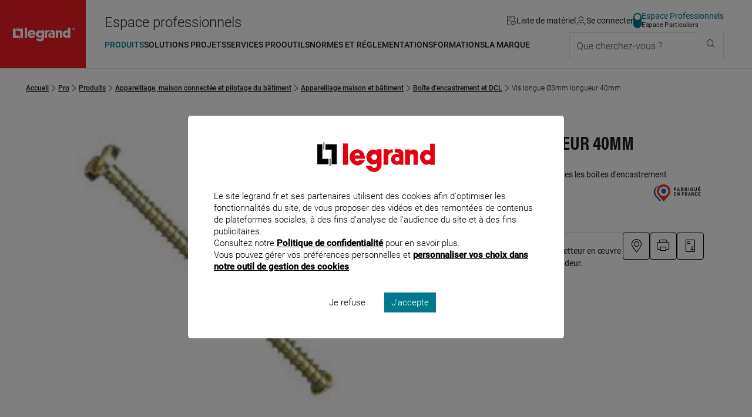

--- FILE ---
content_type: text/html;charset=UTF-8
request_url: https://www.legrand.fr/pro/catalogue/vis-longue-o3mm-longueur-40mm
body_size: 249076
content:
<!DOCTYPE html><html lang="fr"><head><meta charset="UTF-8"><script> dataLayer = [{"pageCategory":"product_b2b","path":"professionnel","pagePath":"https://www.legrand.fr/pro\/catalogue\/vis-longue-o3mm-longueur-40mm","marque":"LEGRAND","gamme":"Batibox","breadcrumb1":"Appareillage, maison connect\u00e9e et pilotage du b\u00e2timent","breadcrumb2":"Appareillage maison et b\u00e2timent","breadcrumb3":"Bo\u00eete d'encastrement et DCL","userId":""}]; </script> <!-- Google Tag Manager --> <script> (function (w, d, s, l, i) { w[l] = w[l] || []; w[l].push({'gtm.start': new Date().getTime(), event: 'gtm.js'}); var f = d.getElementsByTagName(s)[0], j = d.createElement(s), dl = l != 'dataLayer' ? '&l=' + l : ''; j.async = true; j.src = 'https://www.googletagmanager.com/gtm.js?id=' + i + dl; f.parentNode.insertBefore(j, f); })(window, document, 'script', 'dataLayer', 'GTM-T9DF3F'); </script> <meta name="viewport" content="width=device-width, initial-scale=1.0"> <title>089748 Vis longue Ø3mm longueur 40mm - professionnel | Legrand</title> <link rel="canonical" href="https://www.legrand.fr/pro/catalogue/vis-longue-o3mm-longueur-40mm" > <meta name="description" content="Consultez les informations produit pour Vis longue &Oslash;3mm longueur 40mm - 089748 sur Legrand.fr, rubrique Accessoires" > <meta name="keywords" content="" > <script>window.DEBUG = false;</script> <link rel="stylesheet" href="/sites/all/themes/legrand/public/css/main.min.css"> <meta property="og:locale" content="fr_FR" > <meta property="og:title" content="Vis longue &Oslash;3mm longueur 40mm" > <meta property="og:description" content="Consultez les informations produit pour Vis longue &Oslash;3mm longueur 40mm - 089748 sur Legrand.fr, rubrique Accessoires" > <meta property="og:url" content="https://www.legrand.fr///pro/catalogue/vis-longue-o3mm-longueur-40mm" > <meta property="og:image" content="https://www.legrand.fr/sites/default/files/ecat/th_089748_pw_95308.jpg.webp" > <meta property="og:site_name" content="Legrand" > <meta name="msvalidate.01" content="080479E3779108FE5F9309A36697EFCB" > <meta name="p:domain_verify" content="5886a8360221460abe0f152bde2174c7" > <link rel="preload" fetchpriority="high" as="image" href="https://www.legrand.fr/sites/default/files/ecat/th_089748_pw_95308.jpg.webp" type="image/jpg"> </head><body class="o-body " data-js-theme="pro" data-js-mask="false"  data-ref="089748" > <div id="skip-links" class="o-hidden-visually"> <nav aria-label="Accès rapide"> <ul> <li><a href="#content">Contenu</a></li> <li><a href="#header-navigation">Menu</a></li> <li><a href="#footer">Pied de page</a></li> </ul> </nav> </div> <header class="m-header"
data-js-header="inherit"
data-js-module="navigation"
data-js-navigation-open="false"
data-js-search-mobile-open="false"
data-js-search-suggest-open="false"><div class="m-header__logo"><a href="/pro" class="c-legrand " title="Accueil du site legrand.fr"> <div class="o-hidden-visually">Accueil du site legrand.fr</div> <i class="c-icon--logo-legrand" role="img" aria-hidden="true"></i> </a></div><div class="m-header__content"><div class="m-header__tools"><span class="whitespace-nowrap text-2xl u-hidden"	data-js-component="text-responsive"	data-js-text-responsive-mobile="Pro"	data-js-text-responsive-md="Espace professionnels">Espace professionnels</span><ul aria-label="Outils de navigation" class="m-header__tools-list"><li class="m-header__tools-item"><a href="/pro/liste-materiel" class="m-header__tools-link js-wishlist-notification"	aria-label="Gestion de la liste de favoris matériels"	data-js-gtm-tracker	data-js-gtm--event="header"	data-js-gtm--event-category="header"	data-js-gtm--event-action="/pro/catalogue/vis-longue-o3mm-longueur-40mm"	data-js-gtm--event-label="wishlist"><i class="c-icon--liste-materiel js-wishlist-notification-empty" role="img" aria-hidden="true"></i><i class="c-icon--liste-pleine c-text--theme u-hidden js-wishlist-notification-not-empty" role="img" aria-hidden="true"></i><span>Liste de matériel</span></a></li><li class="m-header__tools-item"> <a href="/services/oauth2/client?redirect_uri=https%3A%2F%2Fwww.legrand.fr%2Fpro%2Fcatalogue%2Fvis-longue-o3mm-longueur-40mm" class="m-header__tools-link" aria-label="Connectez-vous"> <i class="c-icon--user" role="img" aria-hidden="true"></i> <span>Se connecter</span> </a></li><li class="m-header__tools-item u-hidden-until--lg"><a href="/" class="c-switch c-switch--theme c-switch--vertical c-link--no-underline-hover" title="Accédez à l'espace grand public"	data-switch-theme="pro"><div class="c-switch__input"></div><span class="c-switch__label"><span class="c-switch__label-theme"	data-switch-theme="pro"	aria-current="true"	>Espace Professionnels</span><span class="c-switch__label-theme"	data-switch-theme="part"	aria-current="false"	>Espace Particuliers</span></span></a></li><li class="m-header__tools-item u-hidden-from--xl"><button class="m-header__tools-link m-header__tools-link--icon"	aria-label="Utiliser le moteur de recherche"	aria-expanded="false"	aria-controls="search"	data-js-trigger="search--mobile"><i class="c-icon--rechercher" role="img" aria-hidden="true"></i><span>Que cherchez-vous ?</span></button></li><li class="m-header__tools-item u-hidden-from--lg"><button class="m-header__tools-link"	aria-label="Accès menu mobile"	aria-expanded="false"	aria-controls="header-navigation"	data-js-trigger="navigation--mobile"><i class="c-icon--menu" role="img" aria-hidden="true"></i><i class="c-icon--close" role="img" aria-hidden="true"></i><span>Menu</span></button></li></ul></div><div class="m-header__nav"><nav id="header-navigation" class="m-navbar" data-js-navigation-navbar-open="true" data-js-navigation-controls aria-hidden="false" aria-label="Menu principal"> <ul class="m-navbar__items m-navbar__items--main"> <li class="m-navbar__item"> <button class="c-navbar-item c-navbar-item--main" title="Ouvrir le menu : Produits" aria-controls="pro-menu-produits" aria-current="true" data-navigation-item="main" > <span class="c-navbar-item__label">Produits</span> </button> <div id="pro-menu-produits" class="m-navbar__sub-nav" aria-hidden="true" data-js-navigation-controls data-js-trigger-prevent> <div class="o-container o-container--full-sm"> <div class="m-navbar__sub-nav-wrapper"> <div class="m-navbar__column m-navbar__column--products"> <div class="o-scrollbar o-scrollbar--sub-nav"> <ul class="m-navbar__items m-navbar__items--product"> <li class="m-navbar__item"> <button class="c-navbar-item c-navbar-item--product-category" title="Ouvrir le menu : Distribution, protection et gestion de l'énergie" aria-controls="pro-catalogue-distribution-protection-et-gestion-de-l-energie" data-navigation-item="product-category" > <span data-js-img-src="/sites/default/files/styles/44x44/public/ecat//CAT-N1-distri-energie.png?itok=KtAk0_CO" data-js-img-alt="Distribution, protection et gestion de l'énergie" data-js-img-width="50" data-js-img-height="50" data-js-img-class="u-hidden-until--md" data-js-img-aria-hidden="true" ></span> <span class="c-navbar-item__label">Distribution, protection et gestion de l'énergie</span> <i class="c-icon--chevron-right u-hidden-from--lg c-navbar-item__icon-after" aria-hidden="true"></i> </button> </li> <li class="m-navbar__item"> <button class="c-navbar-item c-navbar-item--product-category" title="Ouvrir le menu : Appareillage, maison connectée et pilotage du bâtiment" aria-controls="pro-catalogue-appareillage-maison-connectee-et-pilotage-du-batiment" data-navigation-item="product-category" > <span data-js-img-src="/sites/default/files/styles/44x44/public/ecat//CAT-N1-app-syst-pilot.png?itok=s60WlWYP" data-js-img-alt="Appareillage, maison connectée et pilotage du bâtiment" data-js-img-width="50" data-js-img-height="50" data-js-img-class="u-hidden-until--md" data-js-img-aria-hidden="true" ></span> <span class="c-navbar-item__label">Appareillage, maison connectée et pilotage du bâtiment</span> <i class="c-icon--chevron-right u-hidden-from--lg c-navbar-item__icon-after" aria-hidden="true"></i> </button> </li> <li class="m-navbar__item"> <button class="c-navbar-item c-navbar-item--product-category" title="Ouvrir le menu : Sécurité, communication et réseau" aria-controls="pro-catalogue-securite-communication-et-reseau" data-navigation-item="product-category" > <span data-js-img-src="/sites/default/files/styles/44x44/public/ecat//CAT-N1-secu-com-reseau.png?itok=rDdj94gu" data-js-img-alt="Sécurité, communication et réseau" data-js-img-width="50" data-js-img-height="50" data-js-img-class="u-hidden-until--md" data-js-img-aria-hidden="true" ></span> <span class="c-navbar-item__label">Sécurité, communication et réseau</span> <i class="c-icon--chevron-right u-hidden-from--lg c-navbar-item__icon-after" aria-hidden="true"></i> </button> </li> <li class="m-navbar__item"> <button class="c-navbar-item c-navbar-item--product-category" title="Ouvrir le menu : Conduits et cheminements de câbles" aria-controls="pro-catalogue-conduits-et-cheminements-de-cables" data-navigation-item="product-category" > <span data-js-img-src="/sites/default/files/styles/44x44/public/ecat//CAT-N1-conduit-cable.png?itok=PYZZgBt1" data-js-img-alt="Conduits et cheminements de câbles" data-js-img-width="50" data-js-img-height="50" data-js-img-class="u-hidden-until--md" data-js-img-aria-hidden="true" ></span> <span class="c-navbar-item__label">Conduits et cheminements de câbles</span> <i class="c-icon--chevron-right u-hidden-from--lg c-navbar-item__icon-after" aria-hidden="true"></i> </button> </li> <li class="m-navbar__item"> <button class="c-navbar-item c-navbar-item--product-category" title="Ouvrir le menu : Produits industriels" aria-controls="pro-catalogue-produits-industriels" data-navigation-item="product-category" > <span data-js-img-src="/sites/default/files/styles/44x44/public/ecat//CAT-N1-pdt-indus.png?itok=cWLgro2m" data-js-img-alt="Produits industriels" data-js-img-width="50" data-js-img-height="50" data-js-img-class="u-hidden-until--md" data-js-img-aria-hidden="true" ></span> <span class="c-navbar-item__label">Produits industriels</span> <i class="c-icon--chevron-right u-hidden-from--lg c-navbar-item__icon-after" aria-hidden="true"></i> </button> </li> <li class="m-navbar__item"> <button class="c-navbar-item c-navbar-item--product-category" title="Ouvrir le menu : Accessoires d'installation" aria-controls="pro-catalogue-accessoires-d-installation" data-navigation-item="product-category" > <span data-js-img-src="/sites/default/files/styles/44x44/public/ecat//CAT-N1-accessoire-instal.png?itok=N55hCj5j" data-js-img-alt="Accessoires d'installation" data-js-img-width="50" data-js-img-height="50" data-js-img-class="u-hidden-until--md" data-js-img-aria-hidden="true" ></span> <span class="c-navbar-item__label">Accessoires d'installation</span> <i class="c-icon--chevron-right u-hidden-from--lg c-navbar-item__icon-after" aria-hidden="true"></i> </button> </li> <li class="m-navbar__item"> <button class="c-navbar-item c-navbar-item--product-category" title="Ouvrir le menu : Eclairage" aria-controls="pro-catalogue-eclairage" data-navigation-item="product-category" > <span data-js-img-src="/sites/default/files/styles/44x44/public/ecat//CAT-N1-eclairage.png?itok=g5LgCsvY" data-js-img-alt="Eclairage" data-js-img-width="50" data-js-img-height="50" data-js-img-class="u-hidden-until--md" data-js-img-aria-hidden="true" ></span> <span class="c-navbar-item__label">Eclairage</span> <i class="c-icon--chevron-right u-hidden-from--lg c-navbar-item__icon-after" aria-hidden="true"></i> </button> </li> <li class="m-navbar__item"> <button class="c-navbar-item c-navbar-item--product-category" title="Ouvrir le menu : Pièces détachées & maintenance" aria-controls="pro-catalogue-pieces-detachees-maintenance" data-navigation-item="product-category" > <span data-js-img-src="/sites/default/files/styles/44x44/public/ecat//LG-spareparts-CAT2.png?itok=2vV7D_Y9" data-js-img-alt="Pièces détachées & maintenance" data-js-img-width="50" data-js-img-height="50" data-js-img-class="u-hidden-until--md" data-js-img-aria-hidden="true" ></span> <span class="c-navbar-item__label">Pièces détachées & maintenance</span> <i class="c-icon--chevron-right u-hidden-from--lg c-navbar-item__icon-after" aria-hidden="true"></i> </button> </li> <li class="m-navbar__item"> <a href="/pro/bticino-prises-interrupteurs-portier-domotique-solutions-residentielles" class="c-navbar-item c-navbar-item--product-category c-navbar-item--product-category-theme" title="Accéder à la page : Découvrir Bticino" aria-controls="pro-menu-produits" data-navigation-item="product-category-theme" > <i class="c-icon--bticino u-hidden-until--md u-hidden-until--md c-navbar-item__icon-before" aria-hidden="true"></i> <span class="c-navbar-item__label">Découvrir Bticino</span> </a> </li> <li class="m-navbar__item"> <a href="/pro/legrand-cable-management-le-specialiste-de-la-distribution-des-courants-dans-les-batiments" class="c-navbar-item c-navbar-item--product-category c-navbar-item--product-category-theme" title="Accéder à la page : Découvrir Legrand cable management" aria-controls="pro-menu-produits" data-navigation-item="product-category-theme" > <span data-js-img-src="/sites/all/themes/legrand/img/logo-legrand-cable-management.png" data-js-img-alt="Découvrir Legrand cable management" data-js-img-width="50" data-js-img-height="50" data-js-img-class="u-hidden-until--md" data-js-img-aria-hidden="true" ></span> <span class="c-navbar-item__label">Découvrir Legrand cable management</span> </a> </li> <li class="m-navbar__item"> <a href="/pro/legrand-energies-solutions-accorder-les-expertises-pour-une-efficacite-globale" class="c-navbar-item c-navbar-item--product-category c-navbar-item--product-category-theme" title="Accéder à la page : Découvrir Legrand Energies Solutions" aria-controls="pro-menu-produits" data-navigation-item="product-category-theme" > <span data-js-img-src="/sites/all/themes/legrand/img/decouvrir-legrand-energies-solutions.png" data-js-img-alt="Découvrir Legrand Energies Solutions" data-js-img-width="50" data-js-img-height="50" data-js-img-class="u-hidden-until--md" data-js-img-aria-hidden="true" ></span> <span class="c-navbar-item__label">Découvrir Legrand Energies Solutions</span> </a> </li> <li class="m-navbar__item"> <a href="/pro/nouveautes-produits" class="c-navbar-item c-navbar-item--product-category c-navbar-item--product-category-theme" title="Accéder à la page : Nouveautés produits" aria-controls="pro-menu-produits" data-navigation-item="product-category-theme" > <i class="c-icon--etoile u-hidden-until--md u-hidden-until--md c-navbar-item__icon-before" aria-hidden="true"></i> <span class="c-navbar-item__label">Nouveautés produits</span> </a> </li> <li class="m-navbar__item"> <a href="/pro/catalogue-archives" class="c-navbar-item c-navbar-item--product-category c-navbar-item--product-category-theme" title="Accéder à la page : Produits supprimés" aria-controls="pro-menu-produits" data-navigation-item="product-category-theme" > <i class="c-icon--produit-sup u-hidden-until--md u-hidden-until--md c-navbar-item__icon-before" aria-hidden="true"></i> <span class="c-navbar-item__label">Produits supprimés</span> </a> </li> </ul> </div> </div> <div id="pro-catalogue-distribution-protection-et-gestion-de-l-energie" aria-hidden="true" class="m-navbar__sub-nav-wrapper m-navbar__sub-nav-wrapper--catalogue o-scrollbar o-scrollbar--sub-nav" data-js-navigation-controls> <div class="m-navbar__column m-navbar__column--span-2 m-navbar__column--grid-cols-2"> <div class="m-navbar__column m-navbar__column--span-2"> <div class="m-navbar__item u-hidden-until--lg"> <a href="/pro/catalogue/distribution-protection-et-gestion-de-lenergie" class="c-title--h4 px-3">Distribution, protection et gestion de l'énergie</a> </div> </div> <div class="m-navbar__sub-nav-wrapper m-navbar__sub-nav-wrapper--catalogue-entries"> <div class="m-navbar__column"> <a href="/pro/catalogue/distribution-protection-et-gestion-de-lenergie/recharge-pour-vehicule-electrique" class="c-navbar-item c-navbar-item--secondary" title="Accéder à la page : Recharge pour véhicule électrique" aria-controls="pro-catalogue-46963" data-navigation-item="secondary" > <span class="c-navbar-item__label">Recharge pour véhicule électrique</span> </a> <ul id="pro-catalogue-46963" class="m-navbar__items" data-js-navigation-controls> <li class="m-navbar__item"> <a href="/pro/catalogue/distribution-protection-et-gestion-de-lenergie/recharge-pour-vehicule-electrique/borne-de-vehicule-electrique" class="c-navbar-item c-navbar-item--link" title="Accéder à la page : Recharge pour véhicule électrique - Borne de véhicule électrique" data-navigation-item="link" > <span class="c-navbar-item__label">Borne de véhicule électrique</span> </a> </li> <li class="m-navbar__item"> <a href="/pro/catalogue/distribution-protection-et-gestion-de-lenergie/recharge-pour-vehicule-electrique/prise-pour-vehicule-electrique" class="c-navbar-item c-navbar-item--link" title="Accéder à la page : Recharge pour véhicule électrique - Prise pour véhicule électrique" data-navigation-item="link" > <span class="c-navbar-item__label">Prise pour véhicule électrique</span> </a> </li> </ul> </div> <div class="m-navbar__column"> <a href="/pro/catalogue/distribution-protection-et-gestion-de-lenergie/tableau-residentiel-et-petit-tertiaire" class="c-navbar-item c-navbar-item--secondary" title="Accéder à la page : Tableau résidentiel et petit tertiaire" aria-controls="pro-catalogue-46964" data-navigation-item="secondary" > <span class="c-navbar-item__label">Tableau résidentiel et petit tertiaire</span> </a> <ul id="pro-catalogue-46964" class="m-navbar__items" data-js-navigation-controls> <li class="m-navbar__item"> <a href="/pro/catalogue/distribution-protection-et-gestion-de-lenergie/tableau-residentiel-et-petit-tertiaire/disjoncteur-de-branchement" class="c-navbar-item c-navbar-item--link" title="Accéder à la page : Tableau résidentiel et petit tertiaire - Disjoncteur de branchement" data-navigation-item="link" > <span class="c-navbar-item__label">Disjoncteur de branchement</span> </a> </li> <li class="m-navbar__item"> <a href="/pro/catalogue/distribution-protection-et-gestion-de-lenergie/tableau-residentiel-et-petit-tertiaire/disjoncteur" class="c-navbar-item c-navbar-item--link" title="Accéder à la page : Tableau résidentiel et petit tertiaire - Disjoncteur" data-navigation-item="link" > <span class="c-navbar-item__label">Disjoncteur</span> </a> </li> <li class="m-navbar__item"> <a href="/pro/catalogue/distribution-protection-et-gestion-de-lenergie/tableau-residentiel-et-petit-tertiaire/interrupteur-differentiel" class="c-navbar-item c-navbar-item--link" title="Accéder à la page : Tableau résidentiel et petit tertiaire - Interrupteur différentiel" data-navigation-item="link" > <span class="c-navbar-item__label">Interrupteur différentiel</span> </a> </li> <li class="m-navbar__item"> <a href="/pro/catalogue/distribution-protection-et-gestion-de-lenergie/tableau-residentiel-et-petit-tertiaire/disjoncteur-differentiel" class="c-navbar-item c-navbar-item--link" title="Accéder à la page : Tableau résidentiel et petit tertiaire - Disjoncteur différentiel" data-navigation-item="link" > <span class="c-navbar-item__label">Disjoncteur différentiel</span> </a> </li> <li class="m-navbar__item"> <a href="/pro/catalogue/distribution-protection-et-gestion-de-lenergie/tableau-residentiel-et-petit-tertiaire/coupe-circuit-cartouche-et-fusible" class="c-navbar-item c-navbar-item--link" title="Accéder à la page : Tableau résidentiel et petit tertiaire - Coupe-circuit, cartouche et fusible" data-navigation-item="link" > <span class="c-navbar-item__label">Coupe-circuit, cartouche et fusible</span> </a> </li> <li class="m-navbar__item"> <a href="/pro/catalogue/distribution-protection-et-gestion-de-lenergie/tableau-residentiel-et-petit-tertiaire/bloc-differentiel-modulaire" class="c-navbar-item c-navbar-item--link" title="Accéder à la page : Tableau résidentiel et petit tertiaire - Bloc différentiel modulaire" data-navigation-item="link" > <span class="c-navbar-item__label">Bloc différentiel modulaire</span> </a> </li> <li class="m-navbar__item"> <a href="/pro/catalogue/distribution-protection-et-gestion-de-lenergie/tableau-residentiel-et-petit-tertiaire/repartition" class="c-navbar-item c-navbar-item--link" title="Accéder à la page : Tableau résidentiel et petit tertiaire - Répartition" data-navigation-item="link" > <span class="c-navbar-item__label">Répartition</span> </a> </li> <li class="m-navbar__item"> <a href="/pro/catalogue/distribution-protection-et-gestion-de-lenergie/tableau-residentiel-et-petit-tertiaire/parafoudre" class="c-navbar-item c-navbar-item--link" title="Accéder à la page : Tableau résidentiel et petit tertiaire - Parafoudre" data-navigation-item="link" > <span class="c-navbar-item__label">Parafoudre</span> </a> </li> <li class="m-navbar__item"> <a href="/pro/catalogue/distribution-protection-et-gestion-de-lenergie/tableau-residentiel-et-petit-tertiaire/mesure-et-comptage" class="c-navbar-item c-navbar-item--link" title="Accéder à la page : Tableau résidentiel et petit tertiaire - Mesure et comptage" data-navigation-item="link" > <span class="c-navbar-item__label">Mesure et comptage</span> </a> </li> <li class="m-navbar__item"> <a href="/pro/catalogue/distribution-protection-et-gestion-de-lenergie/tableau-residentiel-et-petit-tertiaire/commande" class="c-navbar-item c-navbar-item--link" title="Accéder à la page : Tableau résidentiel et petit tertiaire - Commande" data-navigation-item="link" > <span class="c-navbar-item__label">Commande</span> </a> </li> <li class="m-navbar__item"> <a href="/pro/catalogue/distribution-protection-et-gestion-de-lenergie/tableau-residentiel-et-petit-tertiaire/gtl" class="c-navbar-item c-navbar-item--link" title="Accéder à la page : Tableau résidentiel et petit tertiaire - GTL" data-navigation-item="link" > <span class="c-navbar-item__label">GTL</span> </a> </li> <li class="m-navbar__item"> <a href="/pro/catalogue/distribution-protection-et-gestion-de-lenergie/tableau-residentiel-et-petit-tertiaire/coffret-residentiel" class="c-navbar-item c-navbar-item--link" title="Accéder à la page : Tableau résidentiel et petit tertiaire - Coffret résidentiel" data-navigation-item="link" > <span class="c-navbar-item__label">Coffret résidentiel</span> </a> </li> <li class="m-navbar__item"> <a href="/pro/catalogue/distribution-protection-et-gestion-de-lenergie/tableau-residentiel-et-petit-tertiaire/coffret-petit-moyen-tertiaire" class="c-navbar-item c-navbar-item--link" title="Accéder à la page : Tableau résidentiel et petit tertiaire - Coffret petit moyen tertiaire" data-navigation-item="link" > <span class="c-navbar-item__label">Coffret petit moyen tertiaire</span> </a> </li> <li class="m-navbar__item"> <a href="/pro/catalogue/distribution-protection-et-gestion-de-lenergie/tableau-residentiel-et-petit-tertiaire/coffret-etanche" class="c-navbar-item c-navbar-item--link" title="Accéder à la page : Tableau résidentiel et petit tertiaire - Coffret étanche" data-navigation-item="link" > <span class="c-navbar-item__label">Coffret étanche</span> </a> </li> <li class="m-navbar__item"> <a href="/pro/catalogue/distribution-protection-et-gestion-de-lenergie/tableau-residentiel-et-petit-tertiaire/photovoltaique" class="c-navbar-item c-navbar-item--link" title="Accéder à la page : Tableau résidentiel et petit tertiaire - Photovoltaïque" data-navigation-item="link" > <span class="c-navbar-item__label">Photovoltaïque</span> </a> </li> </ul> </div> <div class="m-navbar__column"> <a href="/pro/catalogue/distribution-protection-et-gestion-de-lenergie/tableau-et-armoire-de-puissance" class="c-navbar-item c-navbar-item--secondary" title="Accéder à la page : Tableau et armoire de puissance" aria-controls="pro-catalogue-46965" data-navigation-item="secondary" > <span class="c-navbar-item__label">Tableau et armoire de puissance</span> </a> <ul id="pro-catalogue-46965" class="m-navbar__items" data-js-navigation-controls> <li class="m-navbar__item"> <a href="/pro/catalogue/distribution-protection-et-gestion-de-lenergie/tableau-et-armoire-de-puissance/disjoncteur-et-interrupteur-de-puissance-boitier-ouvert-et-moule" class="c-navbar-item c-navbar-item--link" title="Accéder à la page : Tableau et armoire de puissance - Disjoncteur et interrupteur de puissance (boîtier ouvert et moulé)" data-navigation-item="link" > <span class="c-navbar-item__label">Disjoncteur et interrupteur de puissance (boîtier ouvert et moulé)</span> </a> </li> <li class="m-navbar__item"> <a href="/pro/catalogue/distribution-protection-et-gestion-de-lenergie/tableau-et-armoire-de-puissance/disjoncteur-et-interrupteur-modulaire" class="c-navbar-item c-navbar-item--link" title="Accéder à la page : Tableau et armoire de puissance - Disjoncteur et interrupteur modulaire" data-navigation-item="link" > <span class="c-navbar-item__label">Disjoncteur et interrupteur modulaire</span> </a> </li> <li class="m-navbar__item"> <a href="/pro/catalogue/distribution-protection-et-gestion-de-lenergie/tableau-et-armoire-de-puissance/bloc-differentiel-puissance-modulaire" class="c-navbar-item c-navbar-item--link" title="Accéder à la page : Tableau et armoire de puissance - Bloc différentiel puissance modulaire" data-navigation-item="link" > <span class="c-navbar-item__label">Bloc différentiel puissance modulaire</span> </a> </li> <li class="m-navbar__item"> <a href="/pro/catalogue/distribution-protection-et-gestion-de-lenergie/tableau-et-armoire-de-puissance/repartition-et-distribution" class="c-navbar-item c-navbar-item--link" title="Accéder à la page : Tableau et armoire de puissance - Répartition et distribution" data-navigation-item="link" > <span class="c-navbar-item__label">Répartition et distribution</span> </a> </li> <li class="m-navbar__item"> <a href="/pro/catalogue/distribution-protection-et-gestion-de-lenergie/tableau-et-armoire-de-puissance/parafoudre" class="c-navbar-item c-navbar-item--link" title="Accéder à la page : Tableau et armoire de puissance - Parafoudre" data-navigation-item="link" > <span class="c-navbar-item__label">Parafoudre</span> </a> </li> <li class="m-navbar__item"> <a href="/pro/catalogue/distribution-protection-et-gestion-de-lenergie/tableau-et-armoire-de-puissance/commande-et-signalisation" class="c-navbar-item c-navbar-item--link" title="Accéder à la page : Tableau et armoire de puissance - Commande et signalisation" data-navigation-item="link" > <span class="c-navbar-item__label">Commande et signalisation</span> </a> </li> <li class="m-navbar__item"> <a href="/pro/catalogue/distribution-protection-et-gestion-de-lenergie/tableau-et-armoire-de-puissance/armoire-electrique" class="c-navbar-item c-navbar-item--link" title="Accéder à la page : Tableau et armoire de puissance - Armoire électrique" data-navigation-item="link" > <span class="c-navbar-item__label">Armoire électrique</span> </a> </li> <li class="m-navbar__item"> <a href="/pro/catalogue/distribution-protection-et-gestion-de-lenergie/tableau-et-armoire-de-puissance/photovoltaique" class="c-navbar-item c-navbar-item--link" title="Accéder à la page : Tableau et armoire de puissance - Photovoltaïque" data-navigation-item="link" > <span class="c-navbar-item__label">Photovoltaïque</span> </a> </li> <li class="m-navbar__item"> <a href="/pro/catalogue/distribution-protection-et-gestion-de-lenergie/tableau-et-armoire-de-puissance/cartouche" class="c-navbar-item c-navbar-item--link" title="Accéder à la page : Tableau et armoire de puissance - Cartouche" data-navigation-item="link" > <span class="c-navbar-item__label">Cartouche</span> </a> </li> </ul> </div> <div class="m-navbar__column"> <a href="/pro/catalogue/distribution-protection-et-gestion-de-lenergie/mesure-comptage-et-supervision" class="c-navbar-item c-navbar-item--secondary" title="Accéder à la page : Mesure, comptage et supervision" aria-controls="pro-catalogue-46962" data-navigation-item="secondary" > <span class="c-navbar-item__label">Mesure, comptage et supervision</span> </a> <ul id="pro-catalogue-46962" class="m-navbar__items" data-js-navigation-controls> <li class="m-navbar__item"> <a href="/pro/catalogue/distribution-protection-et-gestion-de-lenergie/mesure-comptage-et-supervision/compteur-denergie" class="c-navbar-item c-navbar-item--link" title="Accéder à la page : Mesure, comptage et supervision - Compteur d'énergie" data-navigation-item="link" > <span class="c-navbar-item__label">Compteur d'énergie</span> </a> </li> <li class="m-navbar__item"> <a href="/pro/catalogue/distribution-protection-et-gestion-de-lenergie/mesure-comptage-et-supervision/centrale-de-mesure" class="c-navbar-item c-navbar-item--link" title="Accéder à la page : Mesure, comptage et supervision - Centrale de mesure" data-navigation-item="link" > <span class="c-navbar-item__label">Centrale de mesure</span> </a> </li> <li class="m-navbar__item"> <a href="/pro/catalogue/distribution-protection-et-gestion-de-lenergie/mesure-comptage-et-supervision/transformateur" class="c-navbar-item c-navbar-item--link" title="Accéder à la page : Mesure, comptage et supervision - Transformateur" data-navigation-item="link" > <span class="c-navbar-item__label">Transformateur</span> </a> </li> <li class="m-navbar__item"> <a href="/pro/catalogue/distribution-protection-et-gestion-de-lenergie/mesure-comptage-et-supervision/logiciel-et-supervision" class="c-navbar-item c-navbar-item--link" title="Accéder à la page : Mesure, comptage et supervision - Logiciel et supervision" data-navigation-item="link" > <span class="c-navbar-item__label">Logiciel et supervision</span> </a> </li> <li class="m-navbar__item"> <a href="/pro/catalogue/distribution-protection-et-gestion-de-lenergie/mesure-comptage-et-supervision/interface" class="c-navbar-item c-navbar-item--link" title="Accéder à la page : Mesure, comptage et supervision - Interface" data-navigation-item="link" > <span class="c-navbar-item__label">Interface</span> </a> </li> <li class="m-navbar__item"> <a href="/pro/catalogue/distribution-protection-et-gestion-de-lenergie/mesure-comptage-et-supervision/relais-de-mesure-et-de-protection" class="c-navbar-item c-navbar-item--link" title="Accéder à la page : Mesure, comptage et supervision - Relais de mesure et de protection" data-navigation-item="link" > <span class="c-navbar-item__label">Relais de mesure et de protection</span> </a> </li> <li class="m-navbar__item"> <a href="/pro/catalogue/distribution-protection-et-gestion-de-lenergie/mesure-comptage-et-supervision/transducteur-et-convertisseur" class="c-navbar-item c-navbar-item--link" title="Accéder à la page : Mesure, comptage et supervision - Transducteur et convertisseur" data-navigation-item="link" > <span class="c-navbar-item__label">Transducteur et convertisseur</span> </a> </li> <li class="m-navbar__item"> <a href="/pro/catalogue/distribution-protection-et-gestion-de-lenergie/mesure-comptage-et-supervision/gestion-centralisee-de-lenergie" class="c-navbar-item c-navbar-item--link" title="Accéder à la page : Mesure, comptage et supervision - Gestion centralisée de l'énergie" data-navigation-item="link" > <span class="c-navbar-item__label">Gestion centralisée de l'énergie</span> </a> </li> <li class="m-navbar__item"> <a href="/pro/catalogue/distribution-protection-et-gestion-de-lenergie/mesure-comptage-et-supervision/indicateur-analogique" class="c-navbar-item c-navbar-item--link" title="Accéder à la page : Mesure, comptage et supervision - Indicateur analogique" data-navigation-item="link" > <span class="c-navbar-item__label">Indicateur analogique</span> </a> </li> <li class="m-navbar__item"> <a href="/pro/catalogue/distribution-protection-et-gestion-de-lenergie/mesure-comptage-et-supervision/indicateur-numerique" class="c-navbar-item c-navbar-item--link" title="Accéder à la page : Mesure, comptage et supervision - Indicateur numérique" data-navigation-item="link" > <span class="c-navbar-item__label">Indicateur numérique</span> </a> </li> <li class="m-navbar__item"> <a href="/pro/catalogue/distribution-protection-et-gestion-de-lenergie/mesure-comptage-et-supervision/accessoires-mesure-comptage-et-supervision" class="c-navbar-item c-navbar-item--link" title="Accéder à la page : Mesure, comptage et supervision - Accessoires mesure, comptage et supervision" data-navigation-item="link" > <span class="c-navbar-item__label">Accessoires mesure, comptage et supervision</span> </a> </li> </ul> </div> <div class="m-navbar__column"> <a href="/pro/catalogue/distribution-protection-et-gestion-de-lenergie/acheminement-et-qualite-de-lenergie" class="c-navbar-item c-navbar-item--secondary" title="Accéder à la page : Acheminement et qualité de l'énergie" aria-controls="pro-catalogue-46966" data-navigation-item="secondary" > <span class="c-navbar-item__label">Acheminement et qualité de l'énergie</span> </a> <ul id="pro-catalogue-46966" class="m-navbar__items" data-js-navigation-controls> <li class="m-navbar__item"> <a href="/pro/catalogue/distribution-protection-et-gestion-de-lenergie/acheminement-et-qualite-de-lenergie/canalisation-prefabriquee" class="c-navbar-item c-navbar-item--link" title="Accéder à la page : Acheminement et qualité de l'énergie - Canalisation préfabriquée" data-navigation-item="link" > <span class="c-navbar-item__label">Canalisation préfabriquée</span> </a> </li> <li class="m-navbar__item"> <a href="/pro/catalogue/distribution-protection-et-gestion-de-lenergie/acheminement-et-qualite-de-lenergie/transformateur-ht-bt" class="c-navbar-item c-navbar-item--link" title="Accéder à la page : Acheminement et qualité de l'énergie - Transformateur HT-BT" data-navigation-item="link" > <span class="c-navbar-item__label">Transformateur HT-BT</span> </a> </li> <li class="m-navbar__item"> <a href="/pro/catalogue/distribution-protection-et-gestion-de-lenergie/acheminement-et-qualite-de-lenergie/onduleur" class="c-navbar-item c-navbar-item--link" title="Accéder à la page : Acheminement et qualité de l'énergie - Onduleur" data-navigation-item="link" > <span class="c-navbar-item__label">Onduleur</span> </a> </li> <li class="m-navbar__item"> <a href="/pro/catalogue/distribution-protection-et-gestion-de-lenergie/acheminement-et-qualite-de-lenergie/batteries-de-condensateur" class="c-navbar-item c-navbar-item--link" title="Accéder à la page : Acheminement et qualité de l'énergie - Batteries de condensateur" data-navigation-item="link" > <span class="c-navbar-item__label">Batteries de condensateur</span> </a> </li> </ul> </div> </div> <div class="m-navbar__item u-hidden-from--lg"> <a href="/pro/catalogue/distribution-protection-et-gestion-de-lenergie" class="c-navbar-item c-navbar-item--see-all-category" title="Accéder à la page : Distribution, protection et gestion de l'énergie" data-navigation-item="see-all-category" data-navigation-item-js="false" > <span class="c-navbar-item__label">Distribution, protection et gestion de l'énergie</span> <span class="c-navbar-item__see-all"> Voir tout <i class="c-icon--next" aria-hidden="true"></i> </span> </a> </div> </div> <div class="m-navbar__column"> <div class="m-navbar__item"> <span class="c-title--h4 u-hidden-until--lg">Explorer par gamme</span> </div> <ul class="m-navbar__items m-navbar__items--push"> <li class="m-navbar__item"> <a href="/pro/catalogue/drivia" class="c-button c-button--push "
> <span data-js-img-src="/sites/all/themes/legrand/img/data/Logo-Produit.png" data-js-img-alt="" data-js-img-width="30" data-js-img-height="30" data-js-img-aria-hidden="true" ></span> <span>Découvrir Drivia</span> <i class="c-icon--chevron-right" aria-hidden="true"></i></a> </li> <li class="m-navbar__item"> <a href="/pro/catalogue/mosaic" class="c-button c-button--push "
> <span data-js-img-src="/sites/default/files/styles/44x44/public/2025-11/mosaic-64x64.png?itok=A-btgQ5i" data-js-img-alt="" data-js-img-width="30" data-js-img-height="30" data-js-img-aria-hidden="true" ></span> <span>Découvrir Mosaic</span> <i class="c-icon--chevron-right" aria-hidden="true"></i></a> </li> <li class="m-navbar__item"> <a href="/pro/catalogue/altis" class="c-button c-button--push "
> <span data-js-img-src="/sites/all/themes/legrand/img/data/Logo-Produit.png" data-js-img-alt="" data-js-img-width="30" data-js-img-height="30" data-js-img-aria-hidden="true" ></span> <span>Découvrir Altis</span> <i class="c-icon--chevron-right" aria-hidden="true"></i></a> </li> <li class="m-navbar__item"> <a href="/pro/catalogue/greenup" class="c-button c-button--push "
> <span data-js-img-src="/sites/default/files/styles/44x44/public/2025-11/green-up-64x64.png?itok=GCqUMy8c" data-js-img-alt="" data-js-img-width="30" data-js-img-height="30" data-js-img-aria-hidden="true" ></span> <span>Découvrir Green'Up</span> <i class="c-icon--chevron-right" aria-hidden="true"></i></a> </li> <li class="m-navbar__item"> <a href="/pro/catalogue/drivia-with-netatmo" class="c-button c-button--push "
> <span data-js-img-src="/sites/default/files/styles/44x44/public/2025-11/drivia-with-netatmo.png?itok=SEgDTO39" data-js-img-alt="" data-js-img-width="30" data-js-img-height="30" data-js-img-aria-hidden="true" ></span> <span>Découvrir Drivia with Netatmo</span> <i class="c-icon--chevron-right" aria-hidden="true"></i></a> </li> <li class="m-navbar__item"> <a href="/pro/catalogue/alptec" class="c-button c-button--push "
> <span data-js-img-src="/sites/all/themes/legrand/img/data/Logo-Produit.png" data-js-img-alt="" data-js-img-width="30" data-js-img-height="30" data-js-img-aria-hidden="true" ></span> <span>Découvrir Alptec</span> <i class="c-icon--chevron-right" aria-hidden="true"></i></a> </li> <li class="m-navbar__item"> <a href="/pro/catalogue/alpimatic" class="c-button c-button--push "
> <span data-js-img-src="/sites/all/themes/legrand/img/data/Logo-Produit.png" data-js-img-alt="" data-js-img-width="30" data-js-img-height="30" data-js-img-aria-hidden="true" ></span> <span>Découvrir Alpimatic</span> <i class="c-icon--chevron-right" aria-hidden="true"></i></a> </li> <li class="m-navbar__item"> <a href="/pro/catalogue/alpibloc" class="c-button c-button--push "
> <span data-js-img-src="/sites/all/themes/legrand/img/data/Logo-Produit.png" data-js-img-alt="" data-js-img-width="30" data-js-img-height="30" data-js-img-aria-hidden="true" ></span> <span>Découvrir Alpibloc</span> <i class="c-icon--chevron-right" aria-hidden="true"></i></a> </li> <li class="m-navbar__item"> <a href="/pro/catalogue/alpivar3" class="c-button c-button--push "
> <span data-js-img-src="/sites/all/themes/legrand/img/data/Logo-Produit.png" data-js-img-alt="" data-js-img-width="30" data-js-img-height="30" data-js-img-aria-hidden="true" ></span> <span>Découvrir Alpivar³</span> <i class="c-icon--chevron-right" aria-hidden="true"></i></a> </li> <li class="m-navbar__item"> <a href="/pro/catalogue/xl3-hp-6300" class="c-button c-button--push "
> <span data-js-img-src="/sites/all/themes/legrand/img/data/Logo-Produit.png" data-js-img-alt="" data-js-img-width="30" data-js-img-height="30" data-js-img-aria-hidden="true" ></span> <span>Découvrir XL³ HP 6300</span> <i class="c-icon--chevron-right" aria-hidden="true"></i></a> </li> <li class="m-navbar__item"> <a href="/pro/catalogue/xl3-hp-160" class="c-button c-button--push "
> <span data-js-img-src="/sites/all/themes/legrand/img/data/Logo-Produit.png" data-js-img-alt="" data-js-img-width="30" data-js-img-height="30" data-js-img-aria-hidden="true" ></span> <span>Découvrir XL³ HP 160</span> <i class="c-icon--chevron-right" aria-hidden="true"></i></a> </li> <li class="m-navbar__item"> <a href="/pro/catalogue/xl3-hp-630" class="c-button c-button--push "
> <span data-js-img-src="/sites/all/themes/legrand/img/data/Logo-Produit.png" data-js-img-alt="" data-js-img-width="30" data-js-img-height="30" data-js-img-aria-hidden="true" ></span> <span>Découvrir XL³ HP 630</span> <i class="c-icon--chevron-right" aria-hidden="true"></i></a> </li> </ul> </div> </div> <div id="pro-catalogue-appareillage-maison-connectee-et-pilotage-du-batiment" aria-hidden="true" class="m-navbar__sub-nav-wrapper m-navbar__sub-nav-wrapper--catalogue o-scrollbar o-scrollbar--sub-nav" data-js-navigation-controls> <div class="m-navbar__column m-navbar__column--span-2 m-navbar__column--grid-cols-2"> <div class="m-navbar__column m-navbar__column--span-2"> <div class="m-navbar__item u-hidden-until--lg"> <a href="/pro/catalogue/appareillage-maison-connectee-et-pilotage-du-batiment" class="c-title--h4 px-3">Appareillage, maison connectée et pilotage du bâtiment</a> </div> </div> <div class="m-navbar__sub-nav-wrapper m-navbar__sub-nav-wrapper--catalogue-entries"> <div class="m-navbar__column"> <a href="/pro/catalogue/appareillage-maison-connectee-et-pilotage-du-batiment/appareillage-maison-et-batiment" class="c-navbar-item c-navbar-item--secondary" title="Accéder à la page : Appareillage maison et bâtiment" aria-controls="pro-catalogue-46967" data-navigation-item="secondary" > <span class="c-navbar-item__label">Appareillage maison et bâtiment</span> </a> <ul id="pro-catalogue-46967" class="m-navbar__items" data-js-navigation-controls> <li class="m-navbar__item"> <a href="/pro/catalogue/appareillage-maison-connectee-et-pilotage-du-batiment/appareillage-maison-et-batiment/interrupteur-poussoir-et-variateur" class="c-navbar-item c-navbar-item--link" title="Accéder à la page : Appareillage maison et bâtiment - Interrupteur, poussoir et variateur" data-navigation-item="link" > <span class="c-navbar-item__label">Interrupteur, poussoir et variateur</span> </a> </li> <li class="m-navbar__item"> <a href="/pro/catalogue/appareillage-maison-connectee-et-pilotage-du-batiment/appareillage-maison-et-batiment/prise-de-courant-prise-usb-prise-rj45-prises-tv-et-autres-prises" class="c-navbar-item c-navbar-item--link" title="Accéder à la page : Appareillage maison et bâtiment - Prise de courant, prise USB, prise RJ45, prises TV et autres prises" data-navigation-item="link" > <span class="c-navbar-item__label">Prise de courant, prise USB, prise RJ45, prises TV et autres prises</span> </a> </li> <li class="m-navbar__item"> <a href="/pro/catalogue/appareillage-maison-connectee-et-pilotage-du-batiment/appareillage-maison-et-batiment/detecteur-de-mouvement-et-presence" class="c-navbar-item c-navbar-item--link" title="Accéder à la page : Appareillage maison et bâtiment - Détecteur de mouvement et présence" data-navigation-item="link" > <span class="c-navbar-item__label">Détecteur de mouvement et présence</span> </a> </li> <li class="m-navbar__item"> <a href="/pro/catalogue/appareillage-maison-connectee-et-pilotage-du-batiment/appareillage-maison-et-batiment/plaque" class="c-navbar-item c-navbar-item--link" title="Accéder à la page : Appareillage maison et bâtiment - Plaque" data-navigation-item="link" > <span class="c-navbar-item__label">Plaque</span> </a> </li> <li class="m-navbar__item"> <a href="/pro/catalogue/appareillage-maison-connectee-et-pilotage-du-batiment/appareillage-maison-et-batiment/enjoliveur-doigt-et-obturateur" class="c-navbar-item c-navbar-item--link" title="Accéder à la page : Appareillage maison et bâtiment - Enjoliveur, doigt et obturateur" data-navigation-item="link" > <span class="c-navbar-item__label">Enjoliveur, doigt et obturateur</span> </a> </li> <li class="m-navbar__item"> <a href="/pro/catalogue/appareillage-maison-connectee-et-pilotage-du-batiment/appareillage-maison-et-batiment/commande-pour-volets-roulants-et-stores" class="c-navbar-item c-navbar-item--link" title="Accéder à la page : Appareillage maison et bâtiment - Commande pour volets roulants et stores" data-navigation-item="link" > <span class="c-navbar-item__label">Commande pour volets roulants et stores</span> </a> </li> <li class="m-navbar__item"> <a href="/pro/catalogue/appareillage-maison-connectee-et-pilotage-du-batiment/appareillage-maison-et-batiment/sortie-de-cable" class="c-navbar-item c-navbar-item--link" title="Accéder à la page : Appareillage maison et bâtiment - Sortie de câble" data-navigation-item="link" > <span class="c-navbar-item__label">Sortie de câble</span> </a> </li> <li class="m-navbar__item"> <a href="/pro/catalogue/appareillage-maison-connectee-et-pilotage-du-batiment/appareillage-maison-et-batiment/autres-fonctions-liseuse-balisage" class="c-navbar-item c-navbar-item--link" title="Accéder à la page : Appareillage maison et bâtiment - Autres fonctions (liseuse, balisage,...)" data-navigation-item="link" > <span class="c-navbar-item__label">Autres fonctions (liseuse, balisage,...)</span> </a> </li> <li class="m-navbar__item"> <a href="/pro/catalogue/appareillage-maison-connectee-et-pilotage-du-batiment/appareillage-maison-et-batiment/boite-dencastrement-et-dcl" class="c-navbar-item c-navbar-item--link" title="Accéder à la page : Appareillage maison et bâtiment - Boîte d'encastrement et DCL" data-navigation-item="link" > <span class="c-navbar-item__label">Boîte d'encastrement et DCL</span> </a> </li> <li class="m-navbar__item"> <a href="/pro/catalogue/appareillage-maison-connectee-et-pilotage-du-batiment/appareillage-maison-et-batiment/support-boitier-cadre-saillie" class="c-navbar-item c-navbar-item--link" title="Accéder à la page : Appareillage maison et bâtiment - Support, boîtier & cadre saillie" data-navigation-item="link" > <span class="c-navbar-item__label">Support, boîtier & cadre saillie</span> </a> </li> <li class="m-navbar__item"> <a href="/pro/catalogue/appareillage-maison-connectee-et-pilotage-du-batiment/appareillage-maison-et-batiment/thermostat" class="c-navbar-item c-navbar-item--link" title="Accéder à la page : Appareillage maison et bâtiment - Thermostat" data-navigation-item="link" > <span class="c-navbar-item__label">Thermostat</span> </a> </li> <li class="m-navbar__item"> <a href="/pro/catalogue/appareillage-maison-connectee-et-pilotage-du-batiment/appareillage-maison-et-batiment/accessoires-appareillage-maison-et-batiment" class="c-navbar-item c-navbar-item--link" title="Accéder à la page : Appareillage maison et bâtiment - Accessoires appareillage maison et bâtiment" data-navigation-item="link" > <span class="c-navbar-item__label">Accessoires appareillage maison et bâtiment</span> </a> </li> </ul> </div> <div class="m-navbar__column"> <a href="/pro/catalogue/appareillage-maison-connectee-et-pilotage-du-batiment/maison-connectee" class="c-navbar-item c-navbar-item--secondary" title="Accéder à la page : Maison connectée" aria-controls="pro-catalogue-46968" data-navigation-item="secondary" > <span class="c-navbar-item__label">Maison connectée</span> </a> <ul id="pro-catalogue-46968" class="m-navbar__items" data-js-navigation-controls> <li class="m-navbar__item"> <a href="/pro/catalogue/appareillage-maison-connectee-et-pilotage-du-batiment/maison-connectee/gestion-de-leclairage" class="c-navbar-item c-navbar-item--link" title="Accéder à la page : Maison connectée - Gestion de l'éclairage" data-navigation-item="link" > <span class="c-navbar-item__label">Gestion de l'éclairage</span> </a> </li> <li class="m-navbar__item"> <a href="/pro/catalogue/appareillage-maison-connectee-et-pilotage-du-batiment/maison-connectee/gestion-des-ouvrants" class="c-navbar-item c-navbar-item--link" title="Accéder à la page : Maison connectée - Gestion des ouvrants" data-navigation-item="link" > <span class="c-navbar-item__label">Gestion des ouvrants</span> </a> </li> <li class="m-navbar__item"> <a href="/pro/catalogue/appareillage-maison-connectee-et-pilotage-du-batiment/maison-connectee/gestion-du-chauffage-ventilation-et-climatisation" class="c-navbar-item c-navbar-item--link" title="Accéder à la page : Maison connectée - Gestion du chauffage, ventilation et climatisation" data-navigation-item="link" > <span class="c-navbar-item__label">Gestion du chauffage, ventilation et climatisation</span> </a> </li> <li class="m-navbar__item"> <a href="/pro/catalogue/appareillage-maison-connectee-et-pilotage-du-batiment/maison-connectee/mesure-de-lenergie" class="c-navbar-item c-navbar-item--link" title="Accéder à la page : Maison connectée - Mesure de l'énergie" data-navigation-item="link" > <span class="c-navbar-item__label">Mesure de l'énergie</span> </a> </li> <li class="m-navbar__item"> <a href="/pro/catalogue/appareillage-maison-connectee-et-pilotage-du-batiment/maison-connectee/pilotage-des-charges" class="c-navbar-item c-navbar-item--link" title="Accéder à la page : Maison connectée - Pilotage des charges" data-navigation-item="link" > <span class="c-navbar-item__label">Pilotage des charges</span> </a> </li> <li class="m-navbar__item"> <a href="/pro/catalogue/appareillage-maison-connectee-et-pilotage-du-batiment/maison-connectee/qualite-de-lair" class="c-navbar-item c-navbar-item--link" title="Accéder à la page : Maison connectée - Qualité de l'air" data-navigation-item="link" > <span class="c-navbar-item__label">Qualité de l'air</span> </a> </li> <li class="m-navbar__item"> <a href="/pro/catalogue/appareillage-maison-connectee-et-pilotage-du-batiment/maison-connectee/securite-du-logement" class="c-navbar-item c-navbar-item--link" title="Accéder à la page : Maison connectée - Sécurité du logement" data-navigation-item="link" > <span class="c-navbar-item__label">Sécurité du logement</span> </a> </li> <li class="m-navbar__item"> <a href="/pro/catalogue/appareillage-maison-connectee-et-pilotage-du-batiment/maison-connectee/centralisation-des-commandes" class="c-navbar-item c-navbar-item--link" title="Accéder à la page : Maison connectée - Centralisation des commandes" data-navigation-item="link" > <span class="c-navbar-item__label">Centralisation des commandes</span> </a> </li> <li class="m-navbar__item"> <a href="/pro/catalogue/appareillage-maison-connectee-et-pilotage-du-batiment/maison-connectee/accessoires-maison-connectee" class="c-navbar-item c-navbar-item--link" title="Accéder à la page : Maison connectée - Accessoires maison connectée" data-navigation-item="link" > <span class="c-navbar-item__label">Accessoires maison connectée</span> </a> </li> </ul> </div> <div class="m-navbar__column"> <a href="/pro/catalogue/appareillage-maison-connectee-et-pilotage-du-batiment/pilotage-du-batiment" class="c-navbar-item c-navbar-item--secondary" title="Accéder à la page : Pilotage du batiment" aria-controls="pro-catalogue-65523" data-navigation-item="secondary" > <span class="c-navbar-item__label">Pilotage du batiment</span> </a> <ul id="pro-catalogue-65523" class="m-navbar__items" data-js-navigation-controls> <li class="m-navbar__item"> <a href="/pro/catalogue/appareillage-maison-connectee-et-pilotage-du-batiment/pilotage-du-batiment/gestion-de-leclairage" class="c-navbar-item c-navbar-item--link" title="Accéder à la page : Pilotage du batiment - Gestion de l'éclairage" data-navigation-item="link" > <span class="c-navbar-item__label">Gestion de l'éclairage</span> </a> </li> <li class="m-navbar__item"> <a href="/pro/catalogue/appareillage-maison-connectee-et-pilotage-du-batiment/pilotage-du-batiment/gestion-des-ouvrants" class="c-navbar-item c-navbar-item--link" title="Accéder à la page : Pilotage du batiment - Gestion des ouvrants" data-navigation-item="link" > <span class="c-navbar-item__label">Gestion des ouvrants</span> </a> </li> <li class="m-navbar__item"> <a href="/pro/catalogue/appareillage-maison-connectee-et-pilotage-du-batiment/pilotage-du-batiment/gestion-du-chauffage-ventilation-et-climatisation" class="c-navbar-item c-navbar-item--link" title="Accéder à la page : Pilotage du batiment - Gestion du chauffage, ventilation et climatisation" data-navigation-item="link" > <span class="c-navbar-item__label">Gestion du chauffage, ventilation et climatisation</span> </a> </li> <li class="m-navbar__item"> <a href="/pro/catalogue/appareillage-maison-connectee-et-pilotage-du-batiment/pilotage-du-batiment/gestion-de-la-chambre-dhotel" class="c-navbar-item c-navbar-item--link" title="Accéder à la page : Pilotage du batiment - Gestion de la chambre d'hôtel" data-navigation-item="link" > <span class="c-navbar-item__label">Gestion de la chambre d'hôtel</span> </a> </li> </ul> </div> <div class="m-navbar__column"> <a href="/pro/catalogue/appareillage-maison-connectee-et-pilotage-du-batiment/boite-dencastrement-de-derivation-dcl-et-boite-de-sol" class="c-navbar-item c-navbar-item--secondary" title="Accéder à la page : Boîte d'encastrement, de dérivation, DCL et boîte de sol" aria-controls="pro-catalogue-46969" data-navigation-item="secondary" > <span class="c-navbar-item__label">Boîte d'encastrement, de dérivation, DCL et boîte de sol</span> </a> <ul id="pro-catalogue-46969" class="m-navbar__items" data-js-navigation-controls> <li class="m-navbar__item"> <a href="/pro/catalogue/appareillage-maison-connectee-et-pilotage-du-batiment/boite-dencastrement-de-derivation-dcl-et-boite-de-sol/boite-dencastrement" class="c-navbar-item c-navbar-item--link" title="Accéder à la page : Boîte d'encastrement, de dérivation, DCL et boîte de sol - Boîte d'encastrement" data-navigation-item="link" > <span class="c-navbar-item__label">Boîte d'encastrement</span> </a> </li> <li class="m-navbar__item"> <a href="/pro/catalogue/appareillage-maison-connectee-et-pilotage-du-batiment/boite-dencastrement-de-derivation-dcl-et-boite-de-sol/boite-de-derivation" class="c-navbar-item c-navbar-item--link" title="Accéder à la page : Boîte d'encastrement, de dérivation, DCL et boîte de sol - Boîte de dérivation" data-navigation-item="link" > <span class="c-navbar-item__label">Boîte de dérivation</span> </a> </li> <li class="m-navbar__item"> <a href="/pro/catalogue/appareillage-maison-connectee-et-pilotage-du-batiment/boite-dencastrement-de-derivation-dcl-et-boite-de-sol/boite-dcl-et-accessoires" class="c-navbar-item c-navbar-item--link" title="Accéder à la page : Boîte d'encastrement, de dérivation, DCL et boîte de sol - Boîte DCL et accessoires" data-navigation-item="link" > <span class="c-navbar-item__label">Boîte DCL et accessoires</span> </a> </li> <li class="m-navbar__item"> <a href="/pro/catalogue/appareillage-maison-connectee-et-pilotage-du-batiment/boite-dencastrement-de-derivation-dcl-et-boite-de-sol/boite-et-prise-de-sol" class="c-navbar-item c-navbar-item--link" title="Accéder à la page : Boîte d'encastrement, de dérivation, DCL et boîte de sol - Boîte et prise de sol" data-navigation-item="link" > <span class="c-navbar-item__label">Boîte et prise de sol</span> </a> </li> </ul> </div> </div> <div class="m-navbar__item u-hidden-from--lg"> <a href="/pro/catalogue/appareillage-maison-connectee-et-pilotage-du-batiment" class="c-navbar-item c-navbar-item--see-all-category" title="Accéder à la page : Appareillage, maison connectée et pilotage du bâtiment" data-navigation-item="see-all-category" data-navigation-item-js="false" > <span class="c-navbar-item__label">Appareillage, maison connectée et pilotage du bâtiment</span> <span class="c-navbar-item__see-all"> Voir tout <i class="c-icon--next" aria-hidden="true"></i> </span> </a> </div> </div> <div class="m-navbar__column"> <div class="m-navbar__item"> <span class="c-title--h4 u-hidden-until--lg">Explorer par gamme</span> </div> <ul class="m-navbar__items m-navbar__items--push"> <li class="m-navbar__item"> <a href="/pro/catalogue/art-darnould" class="c-button c-button--push "
> <span data-js-img-src="/sites/default/files/styles/44x44/public/2025-11/visuel-art-arnould_60x60.png?itok=tccqdzOd" data-js-img-alt="" data-js-img-width="30" data-js-img-height="30" data-js-img-aria-hidden="true" ></span> <span>Découvrir Art d'Arnould</span> <i class="c-icon--chevron-right" aria-hidden="true"></i></a> </li> <li class="m-navbar__item"> <a href="/pro/catalogue/living-now" class="c-button c-button--push "
> <span data-js-img-src="/sites/default/files/styles/44x44/public/2025-11/visuel-living-now_60x60.png?itok=4kw6yXhD" data-js-img-alt="" data-js-img-width="30" data-js-img-height="30" data-js-img-aria-hidden="true" ></span> <span>Découvrir Living Now</span> <i class="c-icon--chevron-right" aria-hidden="true"></i></a> </li> <li class="m-navbar__item"> <a href="/pro/catalogue/plexo" class="c-button c-button--push "
> <span data-js-img-src="/sites/default/files/styles/44x44/public/2025-11/plexo_64x64.png?itok=M360S3Bw" data-js-img-alt="" data-js-img-width="30" data-js-img-height="30" data-js-img-aria-hidden="true" ></span> <span>Découvrir Plexo</span> <i class="c-icon--chevron-right" aria-hidden="true"></i></a> </li> <li class="m-navbar__item"> <a href="/pro/catalogue/mosaic" class="c-button c-button--push "
> <span data-js-img-src="/sites/default/files/styles/44x44/public/2025-11/mosaic-64x64.png?itok=A-btgQ5i" data-js-img-alt="" data-js-img-width="30" data-js-img-height="30" data-js-img-aria-hidden="true" ></span> <span>Découvrir Mosaic</span> <i class="c-icon--chevron-right" aria-hidden="true"></i></a> </li> <li class="m-navbar__item"> <a href="/pro/catalogue/batibox" class="c-button c-button--push "
> <span data-js-img-src="/sites/default/files/styles/44x44/public/2025-11/batibox-64x64.png?itok=icpMolVU" data-js-img-alt="" data-js-img-width="30" data-js-img-height="30" data-js-img-aria-hidden="true" ></span> <span>Découvrir Batibox</span> <i class="c-icon--chevron-right" aria-hidden="true"></i></a> </li> <li class="m-navbar__item"> <a href="/pro/catalogue/celiane" class="c-button c-button--push "
> <span data-js-img-src="/sites/default/files/styles/44x44/public/2025-11/gamme-celiane.png?itok=TH-VPpe0" data-js-img-alt="" data-js-img-width="30" data-js-img-height="30" data-js-img-aria-hidden="true" ></span> <span>Découvrir Céliane</span> <i class="c-icon--chevron-right" aria-hidden="true"></i></a> </li> <li class="m-navbar__item"> <a href="/pro/catalogue/greenup" class="c-button c-button--push "
> <span data-js-img-src="/sites/default/files/styles/44x44/public/2025-11/green-up-64x64.png?itok=GCqUMy8c" data-js-img-alt="" data-js-img-width="30" data-js-img-height="30" data-js-img-aria-hidden="true" ></span> <span>Découvrir Green'Up</span> <i class="c-icon--chevron-right" aria-hidden="true"></i></a> </li> <li class="m-navbar__item"> <a href="/pro/catalogue/celiane-with-netatmo" class="c-button c-button--push "
> <span data-js-img-src="/sites/default/files/styles/44x44/public/2025-11/celiane-with-netatmo-64x64_0.png?itok=HhMrdRzc" data-js-img-alt="" data-js-img-width="30" data-js-img-height="30" data-js-img-aria-hidden="true" ></span> <span>Découvrir Céliane with Netatmo</span> <i class="c-icon--chevron-right" aria-hidden="true"></i></a> </li> <li class="m-navbar__item"> <a href="/pro/catalogue/mosaic-with-netatmo" class="c-button c-button--push "
> <span data-js-img-src="/sites/default/files/styles/44x44/public/2025-11/mosaic-with-netatmo-64x64.png?itok=0IteIF_e" data-js-img-alt="" data-js-img-width="30" data-js-img-height="30" data-js-img-aria-hidden="true" ></span> <span>Découvrir Mosaic with Netatmo</span> <i class="c-icon--chevron-right" aria-hidden="true"></i></a> </li> <li class="m-navbar__item"> <a href="/pro/catalogue/dooxie" class="c-button c-button--push "
> <span data-js-img-src="/sites/default/files/styles/44x44/public/2025-11/dooxie-with-netatmo-64x64.png?itok=TBa1gLUo" data-js-img-alt="" data-js-img-width="30" data-js-img-height="30" data-js-img-aria-hidden="true" ></span> <span>Découvrir Dooxie</span> <i class="c-icon--chevron-right" aria-hidden="true"></i></a> </li> <li class="m-navbar__item"> <a href="/pro/catalogue/drivia-with-netatmo" class="c-button c-button--push "
> <span data-js-img-src="/sites/default/files/styles/44x44/public/2025-11/drivia-with-netatmo.png?itok=SEgDTO39" data-js-img-alt="" data-js-img-width="30" data-js-img-height="30" data-js-img-aria-hidden="true" ></span> <span>Découvrir Drivia with Netatmo</span> <i class="c-icon--chevron-right" aria-hidden="true"></i></a> </li> <li class="m-navbar__item"> <a href="/pro/catalogue/keva" class="c-button c-button--push "
> <span data-js-img-src="/sites/default/files/styles/44x44/public/2025-11/keva-64x64.png?itok=V9p5YqQC" data-js-img-alt="" data-js-img-width="30" data-js-img-height="30" data-js-img-aria-hidden="true" ></span> <span>Découvrir Keva</span> <i class="c-icon--chevron-right" aria-hidden="true"></i></a> </li> </ul> </div> </div> <div id="pro-catalogue-securite-communication-et-reseau" aria-hidden="true" class="m-navbar__sub-nav-wrapper m-navbar__sub-nav-wrapper--catalogue o-scrollbar o-scrollbar--sub-nav" data-js-navigation-controls> <div class="m-navbar__column m-navbar__column--span-2 m-navbar__column--grid-cols-2"> <div class="m-navbar__column m-navbar__column--span-2"> <div class="m-navbar__item u-hidden-until--lg"> <a href="/pro/catalogue/securite-communication-et-reseau" class="c-title--h4 px-3">Sécurité, communication et réseau</a> </div> </div> <div class="m-navbar__sub-nav-wrapper m-navbar__sub-nav-wrapper--catalogue-entries"> <div class="m-navbar__column"> <a href="/pro/catalogue/securite-communication-et-reseau/reseau-informatique" class="c-navbar-item c-navbar-item--secondary" title="Accéder à la page : Réseau informatique" aria-controls="pro-catalogue-46970" data-navigation-item="secondary" > <span class="c-navbar-item__label">Réseau informatique</span> </a> <ul id="pro-catalogue-46970" class="m-navbar__items" data-js-navigation-controls> <li class="m-navbar__item"> <a href="/pro/catalogue/securite-communication-et-reseau/reseau-informatique/solution-cuivre-rj45" class="c-navbar-item c-navbar-item--link" title="Accéder à la page : Réseau informatique - Solution cuivre RJ45" data-navigation-item="link" > <span class="c-navbar-item__label">Solution cuivre RJ45</span> </a> </li> <li class="m-navbar__item"> <a href="/pro/catalogue/securite-communication-et-reseau/reseau-informatique/baie-rack-et-coffret" class="c-navbar-item c-navbar-item--link" title="Accéder à la page : Réseau informatique - Baie, rack et coffret" data-navigation-item="link" > <span class="c-navbar-item__label">Baie, rack et coffret</span> </a> </li> <li class="m-navbar__item"> <a href="/pro/catalogue/securite-communication-et-reseau/reseau-informatique/solution-fibre-optique-tiroir-panneau-connecteur" class="c-navbar-item c-navbar-item--link" title="Accéder à la page : Réseau informatique - Solution fibre optique (tiroir, panneau, connecteur...)" data-navigation-item="link" > <span class="c-navbar-item__label">Solution fibre optique (tiroir, panneau, connecteur...)</span> </a> </li> <li class="m-navbar__item"> <a href="/pro/catalogue/securite-communication-et-reseau/reseau-informatique/onduleur" class="c-navbar-item c-navbar-item--link" title="Accéder à la page : Réseau informatique - Onduleur" data-navigation-item="link" > <span class="c-navbar-item__label">Onduleur</span> </a> </li> <li class="m-navbar__item"> <a href="/pro/catalogue/securite-communication-et-reseau/reseau-informatique/pdu" class="c-navbar-item c-navbar-item--link" title="Accéder à la page : Réseau informatique - PDU" data-navigation-item="link" > <span class="c-navbar-item__label">PDU</span> </a> </li> <li class="m-navbar__item"> <a href="/pro/catalogue/securite-communication-et-reseau/reseau-informatique/switch-poe" class="c-navbar-item c-navbar-item--link" title="Accéder à la page : Réseau informatique - Switch PoE" data-navigation-item="link" > <span class="c-navbar-item__label">Switch PoE</span> </a> </li> </ul> </div> <div class="m-navbar__column"> <a href="/pro/catalogue/securite-communication-et-reseau/reseau-numerique-residentiel" class="c-navbar-item c-navbar-item--secondary" title="Accéder à la page : Réseau numérique résidentiel" aria-controls="pro-catalogue-46971" data-navigation-item="secondary" > <span class="c-navbar-item__label">Réseau numérique résidentiel</span> </a> <ul id="pro-catalogue-46971" class="m-navbar__items" data-js-navigation-controls> <li class="m-navbar__item"> <a href="/pro/catalogue/securite-communication-et-reseau/reseau-numerique-residentiel/coffret-de-communication" class="c-navbar-item c-navbar-item--link" title="Accéder à la page : Réseau numérique résidentiel - Coffret de communication" data-navigation-item="link" > <span class="c-navbar-item__label">Coffret de communication</span> </a> </li> <li class="m-navbar__item"> <a href="/pro/catalogue/securite-communication-et-reseau/reseau-numerique-residentiel/fibre-optique-residentielle" class="c-navbar-item c-navbar-item--link" title="Accéder à la page : Réseau numérique résidentiel - Fibre optique résidentielle" data-navigation-item="link" > <span class="c-navbar-item__label">Fibre optique résidentielle</span> </a> </li> <li class="m-navbar__item"> <a href="/pro/catalogue/securite-communication-et-reseau/reseau-numerique-residentiel/prise-et-connecteur-rj45" class="c-navbar-item c-navbar-item--link" title="Accéder à la page : Réseau numérique résidentiel - Prise et connecteur RJ45" data-navigation-item="link" > <span class="c-navbar-item__label">Prise et connecteur RJ45</span> </a> </li> <li class="m-navbar__item"> <a href="/pro/catalogue/securite-communication-et-reseau/reseau-numerique-residentiel/cable-cuivre" class="c-navbar-item c-navbar-item--link" title="Accéder à la page : Réseau numérique résidentiel - Câble cuivre" data-navigation-item="link" > <span class="c-navbar-item__label">Câble cuivre</span> </a> </li> <li class="m-navbar__item"> <a href="/pro/catalogue/securite-communication-et-reseau/reseau-numerique-residentiel/accessoire-cuivre" class="c-navbar-item c-navbar-item--link" title="Accéder à la page : Réseau numérique résidentiel - Accessoire cuivre" data-navigation-item="link" > <span class="c-navbar-item__label">Accessoire cuivre</span> </a> </li> <li class="m-navbar__item"> <a href="/pro/catalogue/securite-communication-et-reseau/reseau-numerique-residentiel/telephonie" class="c-navbar-item c-navbar-item--link" title="Accéder à la page : Réseau numérique résidentiel - Téléphonie" data-navigation-item="link" > <span class="c-navbar-item__label">Téléphonie</span> </a> </li> <li class="m-navbar__item"> <a href="/pro/catalogue/securite-communication-et-reseau/reseau-numerique-residentiel/television" class="c-navbar-item c-navbar-item--link" title="Accéder à la page : Réseau numérique résidentiel - Télévision" data-navigation-item="link" > <span class="c-navbar-item__label">Télévision</span> </a> </li> </ul> </div> <div class="m-navbar__column"> <a href="/pro/catalogue/securite-communication-et-reseau/interphonie-portier" class="c-navbar-item c-navbar-item--secondary" title="Accéder à la page : Interphonie & portier" aria-controls="pro-catalogue-46972" data-navigation-item="secondary" > <span class="c-navbar-item__label">Interphonie & portier</span> </a> <ul id="pro-catalogue-46972" class="m-navbar__items" data-js-navigation-controls> <li class="m-navbar__item"> <a href="/pro/catalogue/securite-communication-et-reseau/interphonie-portier/portier-visiophonie-et-interphonie-individuel" class="c-navbar-item c-navbar-item--link" title="Accéder à la page : Interphonie & portier - Portier, visiophonie et interphonie individuel" data-navigation-item="link" > <span class="c-navbar-item__label">Portier, visiophonie et interphonie individuel</span> </a> </li> <li class="m-navbar__item"> <a href="/pro/catalogue/securite-communication-et-reseau/interphonie-portier/portier-visiophonie-et-interphonie-collectif" class="c-navbar-item c-navbar-item--link" title="Accéder à la page : Interphonie & portier - Portier, visiophonie et interphonie collectif" data-navigation-item="link" > <span class="c-navbar-item__label">Portier, visiophonie et interphonie collectif</span> </a> </li> <li class="m-navbar__item"> <a href="/pro/catalogue/securite-communication-et-reseau/interphonie-portier/carillon-et-sonnerie" class="c-navbar-item c-navbar-item--link" title="Accéder à la page : Interphonie & portier - Carillon et sonnerie" data-navigation-item="link" > <span class="c-navbar-item__label">Carillon et sonnerie</span> </a> </li> </ul> </div> <div class="m-navbar__column"> <a href="/pro/catalogue/securite-communication-et-reseau/securite-des-acces" class="c-navbar-item c-navbar-item--secondary" title="Accéder à la page : Sécurité des accès" aria-controls="pro-catalogue-46973" data-navigation-item="secondary" > <span class="c-navbar-item__label">Sécurité des accès</span> </a> <ul id="pro-catalogue-46973" class="m-navbar__items" data-js-navigation-controls> <li class="m-navbar__item"> <a href="/pro/catalogue/securite-communication-et-reseau/securite-des-acces/gache-ventouse-serrure-et-poignee" class="c-navbar-item c-navbar-item--link" title="Accéder à la page : Sécurité des accès - Gâche, ventouse, serrure et poignée" data-navigation-item="link" > <span class="c-navbar-item__label">Gâche, ventouse, serrure et poignée</span> </a> </li> <li class="m-navbar__item"> <a href="/pro/catalogue/securite-communication-et-reseau/securite-des-acces/clavier-code" class="c-navbar-item c-navbar-item--link" title="Accéder à la page : Sécurité des accès - Clavier codé" data-navigation-item="link" > <span class="c-navbar-item__label">Clavier codé</span> </a> </li> <li class="m-navbar__item"> <a href="/pro/catalogue/securite-communication-et-reseau/securite-des-acces/centrale-vigik-et-accessoires" class="c-navbar-item c-navbar-item--link" title="Accéder à la page : Sécurité des accès - Centrale Vigik et accessoires" data-navigation-item="link" > <span class="c-navbar-item__label">Centrale Vigik et accessoires</span> </a> </li> <li class="m-navbar__item"> <a href="/pro/catalogue/securite-communication-et-reseau/securite-des-acces/bouton-et-poussoir-anti-vandale" class="c-navbar-item c-navbar-item--link" title="Accéder à la page : Sécurité des accès - Bouton et poussoir anti-vandale" data-navigation-item="link" > <span class="c-navbar-item__label">Bouton et poussoir anti-vandale</span> </a> </li> <li class="m-navbar__item"> <a href="/pro/catalogue/securite-communication-et-reseau/securite-des-acces/intrusion" class="c-navbar-item c-navbar-item--link" title="Accéder à la page : Sécurité des accès - Intrusion" data-navigation-item="link" > <span class="c-navbar-item__label">Intrusion</span> </a> </li> </ul> </div> <div class="m-navbar__column"> <a href="/pro/catalogue/securite-communication-et-reseau/eclairage-de-securite" class="c-navbar-item c-navbar-item--secondary" title="Accéder à la page : Eclairage de sécurité" aria-controls="pro-catalogue-46974" data-navigation-item="secondary" > <span class="c-navbar-item__label">Eclairage de sécurité</span> </a> <ul id="pro-catalogue-46974" class="m-navbar__items" data-js-navigation-controls> <li class="m-navbar__item"> <a href="/pro/catalogue/securite-communication-et-reseau/eclairage-de-securite/bloc-autonome-declairage-de-securite-baes-baeh-bapi" class="c-navbar-item c-navbar-item--link" title="Accéder à la page : Eclairage de sécurité - Bloc autonome d'éclairage de sécurité (BAES, BAEH, BAPI…)" data-navigation-item="link" > <span class="c-navbar-item__label">Bloc autonome d'éclairage de sécurité (BAES, BAEH, BAPI…)</span> </a> </li> <li class="m-navbar__item"> <a href="/pro/catalogue/securite-communication-et-reseau/eclairage-de-securite/telecommande-et-centrale" class="c-navbar-item c-navbar-item--link" title="Accéder à la page : Eclairage de sécurité - Télécommande et centrale" data-navigation-item="link" > <span class="c-navbar-item__label">Télécommande et centrale</span> </a> </li> <li class="m-navbar__item"> <a href="/pro/catalogue/securite-communication-et-reseau/eclairage-de-securite/luminaire-de-secours-sur-source-centrale" class="c-navbar-item c-navbar-item--link" title="Accéder à la page : Eclairage de sécurité - Luminaire de secours sur source centrale" data-navigation-item="link" > <span class="c-navbar-item__label">Luminaire de secours sur source centrale</span> </a> </li> <li class="m-navbar__item"> <a href="/pro/catalogue/securite-communication-et-reseau/eclairage-de-securite/accessoires-etiquettes-pictogrammes-pieces-detachees" class="c-navbar-item c-navbar-item--link" title="Accéder à la page : Eclairage de sécurité - Accessoires, étiquettes, pictogrammes, pièces détachées" data-navigation-item="link" > <span class="c-navbar-item__label">Accessoires, étiquettes, pictogrammes, pièces détachées</span> </a> </li> </ul> </div> <div class="m-navbar__column"> <a href="/pro/catalogue/securite-communication-et-reseau/alarme-incendie" class="c-navbar-item c-navbar-item--secondary" title="Accéder à la page : Alarme incendie" aria-controls="pro-catalogue-46975" data-navigation-item="secondary" > <span class="c-navbar-item__label">Alarme incendie</span> </a> <ul id="pro-catalogue-46975" class="m-navbar__items" data-js-navigation-controls> <li class="m-navbar__item"> <a href="/pro/catalogue/securite-communication-et-reseau/alarme-incendie/centrale-dalarme-incendie" class="c-navbar-item c-navbar-item--link" title="Accéder à la page : Alarme incendie - Centrale d'alarme incendie" data-navigation-item="link" > <span class="c-navbar-item__label">Centrale d'alarme incendie</span> </a> </li> <li class="m-navbar__item"> <a href="/pro/catalogue/securite-communication-et-reseau/alarme-incendie/declencheur-detecteur-et-dispositif-pour-coupure" class="c-navbar-item c-navbar-item--link" title="Accéder à la page : Alarme incendie - Déclencheur, détecteur et dispositif pour coupure" data-navigation-item="link" > <span class="c-navbar-item__label">Déclencheur, détecteur et dispositif pour coupure</span> </a> </li> <li class="m-navbar__item"> <a href="/pro/catalogue/securite-communication-et-reseau/alarme-incendie/autres-produits-de-mise-en-securite" class="c-navbar-item c-navbar-item--link" title="Accéder à la page : Alarme incendie - Autres produits de mise en sécurité" data-navigation-item="link" > <span class="c-navbar-item__label">Autres produits de mise en sécurité</span> </a> </li> </ul> </div> <div class="m-navbar__column"> <a href="/pro/catalogue/securite-communication-et-reseau/systeme-dappel-malade" class="c-navbar-item c-navbar-item--secondary" title="Accéder à la page : Système d'appel malade" aria-controls="pro-catalogue-46976" data-navigation-item="secondary" > <span class="c-navbar-item__label">Système d'appel malade</span> </a> <ul id="pro-catalogue-46976" class="m-navbar__items" data-js-navigation-controls> <li class="m-navbar__item"> <a href="/pro/catalogue/securite-communication-et-reseau/systeme-dappel-malade/applique-tete-de-lit" class="c-navbar-item c-navbar-item--link" title="Accéder à la page : Système d'appel malade - Applique tête de lit" data-navigation-item="link" > <span class="c-navbar-item__label">Applique tête de lit</span> </a> </li> <li class="m-navbar__item"> <a href="/pro/catalogue/securite-communication-et-reseau/systeme-dappel-malade/appel-malade" class="c-navbar-item c-navbar-item--link" title="Accéder à la page : Système d'appel malade - Appel malade" data-navigation-item="link" > <span class="c-navbar-item__label">Appel malade</span> </a> </li> <li class="m-navbar__item"> <a href="/pro/catalogue/securite-communication-et-reseau/systeme-dappel-malade/signalisation" class="c-navbar-item c-navbar-item--link" title="Accéder à la page : Système d'appel malade - Signalisation" data-navigation-item="link" > <span class="c-navbar-item__label">Signalisation</span> </a> </li> <li class="m-navbar__item"> <a href="/pro/catalogue/securite-communication-et-reseau/systeme-dappel-malade/accessoires-systeme-dappel-malade" class="c-navbar-item c-navbar-item--link" title="Accéder à la page : Système d'appel malade - Accessoires système d'appel malade" data-navigation-item="link" > <span class="c-navbar-item__label">Accessoires système d'appel malade</span> </a> </li> </ul> </div> </div> <div class="m-navbar__item u-hidden-from--lg"> <a href="/pro/catalogue/securite-communication-et-reseau" class="c-navbar-item c-navbar-item--see-all-category" title="Accéder à la page : Sécurité, communication et réseau" data-navigation-item="see-all-category" data-navigation-item-js="false" > <span class="c-navbar-item__label">Sécurité, communication et réseau</span> <span class="c-navbar-item__see-all"> Voir tout <i class="c-icon--next" aria-hidden="true"></i> </span> </a> </div> </div> <div class="m-navbar__column"> <div class="m-navbar__item"> <span class="c-title--h4 u-hidden-until--lg">Explorer par gamme</span> </div> <ul class="m-navbar__items m-navbar__items--push"> <li class="m-navbar__item"> <a href="/pro/catalogue/art-darnould" class="c-button c-button--push "
> <span data-js-img-src="/sites/default/files/styles/44x44/public/2025-11/visuel-art-arnould_60x60.png?itok=tccqdzOd" data-js-img-alt="" data-js-img-width="30" data-js-img-height="30" data-js-img-aria-hidden="true" ></span> <span>Découvrir Art d'Arnould</span> <i class="c-icon--chevron-right" aria-hidden="true"></i></a> </li> <li class="m-navbar__item"> <a href="/pro/catalogue/living-now" class="c-button c-button--push "
> <span data-js-img-src="/sites/default/files/styles/44x44/public/2025-11/visuel-living-now_60x60.png?itok=4kw6yXhD" data-js-img-alt="" data-js-img-width="30" data-js-img-height="30" data-js-img-aria-hidden="true" ></span> <span>Découvrir Living Now</span> <i class="c-icon--chevron-right" aria-hidden="true"></i></a> </li> <li class="m-navbar__item"> <a href="/pro/catalogue/drivia" class="c-button c-button--push "
> <span data-js-img-src="/sites/all/themes/legrand/img/data/Logo-Produit.png" data-js-img-alt="" data-js-img-width="30" data-js-img-height="30" data-js-img-aria-hidden="true" ></span> <span>Découvrir Drivia</span> <i class="c-icon--chevron-right" aria-hidden="true"></i></a> </li> <li class="m-navbar__item"> <a href="/pro/catalogue/plexo" class="c-button c-button--push "
> <span data-js-img-src="/sites/default/files/styles/44x44/public/2025-11/plexo_64x64.png?itok=M360S3Bw" data-js-img-alt="" data-js-img-width="30" data-js-img-height="30" data-js-img-aria-hidden="true" ></span> <span>Découvrir Plexo</span> <i class="c-icon--chevron-right" aria-hidden="true"></i></a> </li> <li class="m-navbar__item"> <a href="/pro/catalogue/mosaic" class="c-button c-button--push "
> <span data-js-img-src="/sites/default/files/styles/44x44/public/2025-11/mosaic-64x64.png?itok=A-btgQ5i" data-js-img-alt="" data-js-img-width="30" data-js-img-height="30" data-js-img-aria-hidden="true" ></span> <span>Découvrir Mosaic</span> <i class="c-icon--chevron-right" aria-hidden="true"></i></a> </li> <li class="m-navbar__item"> <a href="/pro/catalogue/celiane" class="c-button c-button--push "
> <span data-js-img-src="/sites/default/files/styles/44x44/public/2025-11/gamme-celiane.png?itok=TH-VPpe0" data-js-img-alt="" data-js-img-width="30" data-js-img-height="30" data-js-img-aria-hidden="true" ></span> <span>Découvrir Céliane</span> <i class="c-icon--chevron-right" aria-hidden="true"></i></a> </li> <li class="m-navbar__item"> <a href="/pro/catalogue/dooxie" class="c-button c-button--push "
> <span data-js-img-src="/sites/default/files/styles/44x44/public/2025-11/dooxie-with-netatmo-64x64.png?itok=TBa1gLUo" data-js-img-alt="" data-js-img-width="30" data-js-img-height="30" data-js-img-aria-hidden="true" ></span> <span>Découvrir Dooxie</span> <i class="c-icon--chevron-right" aria-hidden="true"></i></a> </li> </ul> </div> </div> <div id="pro-catalogue-conduits-et-cheminements-de-cables" aria-hidden="true" class="m-navbar__sub-nav-wrapper m-navbar__sub-nav-wrapper--catalogue o-scrollbar o-scrollbar--sub-nav" data-js-navigation-controls> <div class="m-navbar__column m-navbar__column--span-2 m-navbar__column--grid-cols-2"> <div class="m-navbar__column m-navbar__column--span-2"> <div class="m-navbar__item u-hidden-until--lg"> <a href="/pro/catalogue/conduits-et-cheminements-de-cables" class="c-title--h4 px-3">Conduits et cheminements de câbles</a> </div> </div> <div class="m-navbar__sub-nav-wrapper m-navbar__sub-nav-wrapper--catalogue-entries"> <div class="m-navbar__column"> <a href="/pro/catalogue/conduits-et-cheminements-de-cables/goulotte-moulure-et-plinthe-legrand" class="c-navbar-item c-navbar-item--secondary" title="Accéder à la page : Goulotte, moulure et plinthe Legrand" aria-controls="pro-catalogue-46977" data-navigation-item="secondary" > <span class="c-navbar-item__label">Goulotte, moulure et plinthe Legrand</span> </a> <ul id="pro-catalogue-46977" class="m-navbar__items" data-js-navigation-controls> <li class="m-navbar__item"> <a href="/pro/catalogue/conduits-et-cheminements-de-cables/goulotte-moulure-et-plinthe-legrand/goulotte" class="c-navbar-item c-navbar-item--link" title="Accéder à la page : Goulotte, moulure et plinthe Legrand - Goulotte" data-navigation-item="link" > <span class="c-navbar-item__label">Goulotte</span> </a> </li> <li class="m-navbar__item"> <a href="/pro/catalogue/conduits-et-cheminements-de-cables/goulotte-moulure-et-plinthe-legrand/goulotte-de-cablage" class="c-navbar-item c-navbar-item--link" title="Accéder à la page : Goulotte, moulure et plinthe Legrand - Goulotte de câblage" data-navigation-item="link" > <span class="c-navbar-item__label">Goulotte de câblage</span> </a> </li> <li class="m-navbar__item"> <a href="/pro/catalogue/conduits-et-cheminements-de-cables/goulotte-moulure-et-plinthe-legrand/moulure-et-plinthe" class="c-navbar-item c-navbar-item--link" title="Accéder à la page : Goulotte, moulure et plinthe Legrand - Moulure et plinthe" data-navigation-item="link" > <span class="c-navbar-item__label">Moulure et plinthe</span> </a> </li> <li class="m-navbar__item"> <a href="/pro/catalogue/conduits-et-cheminements-de-cables/goulotte-moulure-et-plinthe-legrand/gtl" class="c-navbar-item c-navbar-item--link" title="Accéder à la page : Goulotte, moulure et plinthe Legrand - GTL" data-navigation-item="link" > <span class="c-navbar-item__label">GTL</span> </a> </li> <li class="m-navbar__item"> <a href="/pro/catalogue/conduits-et-cheminements-de-cables/goulotte-moulure-et-plinthe-legrand/passage-de-plancher" class="c-navbar-item c-navbar-item--link" title="Accéder à la page : Goulotte, moulure et plinthe Legrand - Passage de plancher" data-navigation-item="link" > <span class="c-navbar-item__label">Passage de plancher</span> </a> </li> </ul> </div> <div class="m-navbar__column"> <a href="/pro/catalogue/conduits-et-cheminements-de-cables/goulotte-moulure-et-plinthe-planet-wattohm" class="c-navbar-item c-navbar-item--secondary" title="Accéder à la page : Goulotte, moulure et plinthe Planet Wattohm" aria-controls="pro-catalogue-46978" data-navigation-item="secondary" > <span class="c-navbar-item__label">Goulotte, moulure et plinthe Planet Wattohm</span> </a> <ul id="pro-catalogue-46978" class="m-navbar__items" data-js-navigation-controls> <li class="m-navbar__item"> <a href="/pro/catalogue/conduits-et-cheminements-de-cables/goulotte-moulure-et-plinthe-planet-wattohm/goulotte" class="c-navbar-item c-navbar-item--link" title="Accéder à la page : Goulotte, moulure et plinthe Planet Wattohm - Goulotte" data-navigation-item="link" > <span class="c-navbar-item__label">Goulotte</span> </a> </li> <li class="m-navbar__item"> <a href="/pro/catalogue/conduits-et-cheminements-de-cables/goulotte-moulure-et-plinthe-planet-wattohm/goulotte-de-cablage" class="c-navbar-item c-navbar-item--link" title="Accéder à la page : Goulotte, moulure et plinthe Planet Wattohm - Goulotte de câblage" data-navigation-item="link" > <span class="c-navbar-item__label">Goulotte de câblage</span> </a> </li> <li class="m-navbar__item"> <a href="/pro/catalogue/conduits-et-cheminements-de-cables/goulotte-moulure-et-plinthe-planet-wattohm/moulure-et-plinthe" class="c-navbar-item c-navbar-item--link" title="Accéder à la page : Goulotte, moulure et plinthe Planet Wattohm - Moulure et plinthe" data-navigation-item="link" > <span class="c-navbar-item__label">Moulure et plinthe</span> </a> </li> <li class="m-navbar__item"> <a href="/pro/catalogue/conduits-et-cheminements-de-cables/goulotte-moulure-et-plinthe-planet-wattohm/gtl" class="c-navbar-item c-navbar-item--link" title="Accéder à la page : Goulotte, moulure et plinthe Planet Wattohm - GTL" data-navigation-item="link" > <span class="c-navbar-item__label">GTL</span> </a> </li> <li class="m-navbar__item"> <a href="/pro/catalogue/conduits-et-cheminements-de-cables/goulotte-moulure-et-plinthe-planet-wattohm/appareillage" class="c-navbar-item c-navbar-item--link" title="Accéder à la page : Goulotte, moulure et plinthe Planet Wattohm - Appareillage" data-navigation-item="link" > <span class="c-navbar-item__label">Appareillage</span> </a> </li> </ul> </div> <div class="m-navbar__column"> <a href="/pro/catalogue/conduits-et-cheminements-de-cables/gaine-et-conduit" class="c-navbar-item c-navbar-item--secondary" title="Accéder à la page : Gaine et conduit" aria-controls="pro-catalogue-46979" data-navigation-item="secondary" > <span class="c-navbar-item__label">Gaine et conduit</span> </a> <ul id="pro-catalogue-46979" class="m-navbar__items" data-js-navigation-controls> <li class="m-navbar__item"> <a href="/pro/catalogue/conduits-et-cheminements-de-cables/gaine-et-conduit/conduit-icta" class="c-navbar-item c-navbar-item--link" title="Accéder à la page : Gaine et conduit - Conduit ICTA" data-navigation-item="link" > <span class="c-navbar-item__label">Conduit ICTA</span> </a> </li> <li class="m-navbar__item"> <a href="/pro/catalogue/conduits-et-cheminements-de-cables/gaine-et-conduit/conduit-icta-ica-grande-longueur" class="c-navbar-item c-navbar-item--link" title="Accéder à la page : Gaine et conduit - Conduit ICTA & ICA grande longueur" data-navigation-item="link" > <span class="c-navbar-item__label">Conduit ICTA & ICA grande longueur</span> </a> </li> <li class="m-navbar__item"> <a href="/pro/catalogue/conduits-et-cheminements-de-cables/gaine-et-conduit/conduit-icta-prefile" class="c-navbar-item c-navbar-item--link" title="Accéder à la page : Gaine et conduit - Conduit ICTA préfilé" data-navigation-item="link" > <span class="c-navbar-item__label">Conduit ICTA préfilé</span> </a> </li> <li class="m-navbar__item"> <a href="/pro/catalogue/conduits-et-cheminements-de-cables/gaine-et-conduit/conduit-ica" class="c-navbar-item c-navbar-item--link" title="Accéder à la page : Gaine et conduit - Conduit ICA" data-navigation-item="link" > <span class="c-navbar-item__label">Conduit ICA</span> </a> </li> <li class="m-navbar__item"> <a href="/pro/catalogue/conduits-et-cheminements-de-cables/gaine-et-conduit/conduit-rigide-irl-mrl" class="c-navbar-item c-navbar-item--link" title="Accéder à la page : Gaine et conduit - Conduit rigide IRL, MRL" data-navigation-item="link" > <span class="c-navbar-item__label">Conduit rigide IRL, MRL</span> </a> </li> <li class="m-navbar__item"> <a href="/pro/catalogue/conduits-et-cheminements-de-cables/gaine-et-conduit/conduit-duogliss-raigliss-tinb-et-tiib" class="c-navbar-item c-navbar-item--link" title="Accéder à la page : Gaine et conduit - Conduit duogliss, Rai’Gliss, TINB et TIIB" data-navigation-item="link" > <span class="c-navbar-item__label">Conduit duogliss, Rai’Gliss, TINB et TIIB</span> </a> </li> <li class="m-navbar__item"> <a href="/pro/catalogue/conduits-et-cheminements-de-cables/gaine-et-conduit/accessoires-gaine-et-conduit" class="c-navbar-item c-navbar-item--link" title="Accéder à la page : Gaine et conduit - Accessoires gaine et conduit" data-navigation-item="link" > <span class="c-navbar-item__label">Accessoires gaine et conduit</span> </a> </li> </ul> </div> <div class="m-navbar__column"> <a href="/pro/catalogue/conduits-et-cheminements-de-cables/boite-de-sol-colonne-et-nourrice-legrand" class="c-navbar-item c-navbar-item--secondary" title="Accéder à la page : Boîte de sol, colonne et nourrice Legrand" aria-controls="pro-catalogue-46980" data-navigation-item="secondary" > <span class="c-navbar-item__label">Boîte de sol, colonne et nourrice Legrand</span> </a> <ul id="pro-catalogue-46980" class="m-navbar__items" data-js-navigation-controls> <li class="m-navbar__item"> <a href="/pro/catalogue/conduits-et-cheminements-de-cables/boite-de-sol-colonne-et-nourrice-legrand/boite-de-sol" class="c-navbar-item c-navbar-item--link" title="Accéder à la page : Boîte de sol, colonne et nourrice Legrand - Boîte de sol" data-navigation-item="link" > <span class="c-navbar-item__label">Boîte de sol</span> </a> </li> <li class="m-navbar__item"> <a href="/pro/catalogue/conduits-et-cheminements-de-cables/boite-de-sol-colonne-et-nourrice-legrand/prise-de-sol" class="c-navbar-item c-navbar-item--link" title="Accéder à la page : Boîte de sol, colonne et nourrice Legrand - Prise de sol" data-navigation-item="link" > <span class="c-navbar-item__label">Prise de sol</span> </a> </li> <li class="m-navbar__item"> <a href="/pro/catalogue/conduits-et-cheminements-de-cables/boite-de-sol-colonne-et-nourrice-legrand/equipement-du-bureau" class="c-navbar-item c-navbar-item--link" title="Accéder à la page : Boîte de sol, colonne et nourrice Legrand - Equipement du bureau" data-navigation-item="link" > <span class="c-navbar-item__label">Equipement du bureau</span> </a> </li> <li class="m-navbar__item"> <a href="/pro/catalogue/conduits-et-cheminements-de-cables/boite-de-sol-colonne-et-nourrice-legrand/bloc-nourrice" class="c-navbar-item c-navbar-item--link" title="Accéder à la page : Boîte de sol, colonne et nourrice Legrand - Bloc nourrice" data-navigation-item="link" > <span class="c-navbar-item__label">Bloc nourrice</span> </a> </li> <li class="m-navbar__item"> <a href="/pro/catalogue/conduits-et-cheminements-de-cables/boite-de-sol-colonne-et-nourrice-legrand/colonne-et-colonnette" class="c-navbar-item c-navbar-item--link" title="Accéder à la page : Boîte de sol, colonne et nourrice Legrand - Colonne et colonnette" data-navigation-item="link" > <span class="c-navbar-item__label">Colonne et colonnette</span> </a> </li> </ul> </div> <div class="m-navbar__column"> <a href="/pro/catalogue/conduits-et-cheminements-de-cables/boite-de-sol-equipement-de-bureau-colonne-et-nourrice-planet-wattohm" class="c-navbar-item c-navbar-item--secondary" title="Accéder à la page : Boîte de sol, équipement de bureau, colonne et nourrice Planet Wattohm" aria-controls="pro-catalogue-46981" data-navigation-item="secondary" > <span class="c-navbar-item__label">Boîte de sol, équipement de bureau, colonne et nourrice Planet Wattohm</span> </a> <ul id="pro-catalogue-46981" class="m-navbar__items" data-js-navigation-controls> <li class="m-navbar__item"> <a href="/pro/catalogue/conduits-et-cheminements-de-cables/boite-de-sol-equipement-de-bureau-colonne-et-nourrice-planet-wattohm/boite-de-sol-et-passage-de-plancher" class="c-navbar-item c-navbar-item--link" title="Accéder à la page : Boîte de sol, équipement de bureau, colonne et nourrice Planet Wattohm - Boîte de sol et passage de plancher" data-navigation-item="link" > <span class="c-navbar-item__label">Boîte de sol et passage de plancher</span> </a> </li> <li class="m-navbar__item"> <a href="/pro/catalogue/conduits-et-cheminements-de-cables/boite-de-sol-equipement-de-bureau-colonne-et-nourrice-planet-wattohm/equipement-du-bureau" class="c-navbar-item c-navbar-item--link" title="Accéder à la page : Boîte de sol, équipement de bureau, colonne et nourrice Planet Wattohm - Equipement du bureau" data-navigation-item="link" > <span class="c-navbar-item__label">Equipement du bureau</span> </a> </li> <li class="m-navbar__item"> <a href="/pro/catalogue/conduits-et-cheminements-de-cables/boite-de-sol-equipement-de-bureau-colonne-et-nourrice-planet-wattohm/bloc-nourrice" class="c-navbar-item c-navbar-item--link" title="Accéder à la page : Boîte de sol, équipement de bureau, colonne et nourrice Planet Wattohm - Bloc nourrice" data-navigation-item="link" > <span class="c-navbar-item__label">Bloc nourrice</span> </a> </li> <li class="m-navbar__item"> <a href="/pro/catalogue/conduits-et-cheminements-de-cables/boite-de-sol-equipement-de-bureau-colonne-et-nourrice-planet-wattohm/colonne-et-colonnette" class="c-navbar-item c-navbar-item--link" title="Accéder à la page : Boîte de sol, équipement de bureau, colonne et nourrice Planet Wattohm - Colonne et colonnette" data-navigation-item="link" > <span class="c-navbar-item__label">Colonne et colonnette</span> </a> </li> </ul> </div> <div class="m-navbar__column"> <a href="/pro/catalogue/conduits-et-cheminements-de-cables/chemin-de-cables-metallique-legrand-cable-management" class="c-navbar-item c-navbar-item--secondary" title="Accéder à la page : Chemin de câbles métallique Legrand Cable Management" aria-controls="pro-catalogue-46982" data-navigation-item="secondary" > <span class="c-navbar-item__label">Chemin de câbles métallique Legrand Cable Management</span> </a> <ul id="pro-catalogue-46982" class="m-navbar__items" data-js-navigation-controls> <li class="m-navbar__item"> <a href="/pro/catalogue/conduits-et-cheminements-de-cables/chemin-de-cables-metallique-legrand-cable-management/chemin-de-cables-tole" class="c-navbar-item c-navbar-item--link" title="Accéder à la page : Chemin de câbles métallique Legrand Cable Management - Chemin de câbles tôle" data-navigation-item="link" > <span class="c-navbar-item__label">Chemin de câbles tôle</span> </a> </li> <li class="m-navbar__item"> <a href="/pro/catalogue/conduits-et-cheminements-de-cables/chemin-de-cables-metallique-legrand-cable-management/chemin-de-cables-fil" class="c-navbar-item c-navbar-item--link" title="Accéder à la page : Chemin de câbles métallique Legrand Cable Management - Chemin de câbles fil" data-navigation-item="link" > <span class="c-navbar-item__label">Chemin de câbles fil</span> </a> </li> <li class="m-navbar__item"> <a href="/pro/catalogue/conduits-et-cheminements-de-cables/chemin-de-cables-metallique-legrand-cable-management/chemin-de-cables-pvc" class="c-navbar-item c-navbar-item--link" title="Accéder à la page : Chemin de câbles métallique Legrand Cable Management - Chemin de câbles PVC" data-navigation-item="link" > <span class="c-navbar-item__label">Chemin de câbles PVC</span> </a> </li> <li class="m-navbar__item"> <a href="/pro/catalogue/conduits-et-cheminements-de-cables/chemin-de-cables-metallique-legrand-cable-management/echelle-a-cables" class="c-navbar-item c-navbar-item--link" title="Accéder à la page : Chemin de câbles métallique Legrand Cable Management - Echelle à câbles" data-navigation-item="link" > <span class="c-navbar-item__label">Echelle à câbles</span> </a> </li> <li class="m-navbar__item"> <a href="/pro/catalogue/conduits-et-cheminements-de-cables/chemin-de-cables-metallique-legrand-cable-management/supportage-metallique" class="c-navbar-item c-navbar-item--link" title="Accéder à la page : Chemin de câbles métallique Legrand Cable Management - Supportage métallique" data-navigation-item="link" > <span class="c-navbar-item__label">Supportage métallique</span> </a> </li> <li class="m-navbar__item"> <a href="/pro/catalogue/conduits-et-cheminements-de-cables/chemin-de-cables-metallique-legrand-cable-management/accessoires-chemin-de-cables-metallique-legrand-cable-management" class="c-navbar-item c-navbar-item--link" title="Accéder à la page : Chemin de câbles métallique Legrand Cable Management - Accessoires chemin de câbles métallique Legrand Cable Management" data-navigation-item="link" > <span class="c-navbar-item__label">Accessoires chemin de câbles métallique Legrand Cable Management</span> </a> </li> <li class="m-navbar__item"> <a href="/pro/catalogue/conduits-et-cheminements-de-cables/chemin-de-cables-metallique-legrand-cable-management/systeme-coupe-feu" class="c-navbar-item c-navbar-item--link" title="Accéder à la page : Chemin de câbles métallique Legrand Cable Management - Système coupe-feu" data-navigation-item="link" > <span class="c-navbar-item__label">Système coupe-feu</span> </a> </li> </ul> </div> </div> <div class="m-navbar__item u-hidden-from--lg"> <a href="/pro/catalogue/conduits-et-cheminements-de-cables" class="c-navbar-item c-navbar-item--see-all-category" title="Accéder à la page : Conduits et cheminements de câbles" data-navigation-item="see-all-category" data-navigation-item-js="false" > <span class="c-navbar-item__label">Conduits et cheminements de câbles</span> <span class="c-navbar-item__see-all"> Voir tout <i class="c-icon--next" aria-hidden="true"></i> </span> </a> </div> </div> <div class="m-navbar__column"> <div class="m-navbar__item"> <span class="c-title--h4 u-hidden-until--lg">Explorer par gamme</span> </div> <ul class="m-navbar__items m-navbar__items--push"> <li class="m-navbar__item"> <a href="/pro/catalogue/drivia" class="c-button c-button--push "
> <span data-js-img-src="/sites/all/themes/legrand/img/data/Logo-Produit.png" data-js-img-alt="" data-js-img-width="30" data-js-img-height="30" data-js-img-aria-hidden="true" ></span> <span>Découvrir Drivia</span> <i class="c-icon--chevron-right" aria-hidden="true"></i></a> </li> <li class="m-navbar__item"> <a href="/pro/catalogue/cablofil" class="c-button c-button--push "
> <span data-js-img-src="/sites/all/themes/legrand/img/data/Logo-Produit.png" data-js-img-alt="" data-js-img-width="30" data-js-img-height="30" data-js-img-aria-hidden="true" ></span> <span>Découvrir CABLOFIL</span> <i class="c-icon--chevron-right" aria-hidden="true"></i></a> </li> <li class="m-navbar__item"> <a href="/pro/catalogue/mosaic" class="c-button c-button--push "
> <span data-js-img-src="/sites/default/files/styles/44x44/public/2025-11/mosaic-64x64.png?itok=A-btgQ5i" data-js-img-alt="" data-js-img-width="30" data-js-img-height="30" data-js-img-aria-hidden="true" ></span> <span>Découvrir Mosaic</span> <i class="c-icon--chevron-right" aria-hidden="true"></i></a> </li> <li class="m-navbar__item"> <a href="/pro/catalogue/batibox" class="c-button c-button--push "
> <span data-js-img-src="/sites/default/files/styles/44x44/public/2025-11/batibox-64x64.png?itok=icpMolVU" data-js-img-alt="" data-js-img-width="30" data-js-img-height="30" data-js-img-aria-hidden="true" ></span> <span>Découvrir Batibox</span> <i class="c-icon--chevron-right" aria-hidden="true"></i></a> </li> <li class="m-navbar__item"> <a href="/pro/catalogue/keva" class="c-button c-button--push "
> <span data-js-img-src="/sites/default/files/styles/44x44/public/2025-11/keva-64x64.png?itok=V9p5YqQC" data-js-img-alt="" data-js-img-width="30" data-js-img-height="30" data-js-img-aria-hidden="true" ></span> <span>Découvrir Keva</span> <i class="c-icon--chevron-right" aria-hidden="true"></i></a> </li> </ul> </div> </div> <div id="pro-catalogue-produits-industriels" aria-hidden="true" class="m-navbar__sub-nav-wrapper m-navbar__sub-nav-wrapper--catalogue o-scrollbar o-scrollbar--sub-nav" data-js-navigation-controls> <div class="m-navbar__column m-navbar__column--span-2 m-navbar__column--grid-cols-2"> <div class="m-navbar__column m-navbar__column--span-2"> <div class="m-navbar__item u-hidden-until--lg"> <a href="/pro/catalogue/produits-industriels" class="c-title--h4 px-3">Produits industriels</a> </div> </div> <div class="m-navbar__sub-nav-wrapper m-navbar__sub-nav-wrapper--catalogue-entries"> <div class="m-navbar__column"> <a href="/pro/catalogue/produits-industriels/enveloppe-industrielle" class="c-navbar-item c-navbar-item--secondary" title="Accéder à la page : Enveloppe industrielle" aria-controls="pro-catalogue-46983" data-navigation-item="secondary" > <span class="c-navbar-item__label">Enveloppe industrielle</span> </a> <ul id="pro-catalogue-46983" class="m-navbar__items" data-js-navigation-controls> <li class="m-navbar__item"> <a href="/pro/catalogue/produits-industriels/enveloppe-industrielle/coffret" class="c-navbar-item c-navbar-item--link" title="Accéder à la page : Enveloppe industrielle - Coffret" data-navigation-item="link" > <span class="c-navbar-item__label">Coffret</span> </a> </li> <li class="m-navbar__item"> <a href="/pro/catalogue/produits-industriels/enveloppe-industrielle/armoire-industrielle" class="c-navbar-item c-navbar-item--link" title="Accéder à la page : Enveloppe industrielle - Armoire industrielle" data-navigation-item="link" > <span class="c-navbar-item__label">Armoire industrielle</span> </a> </li> <li class="m-navbar__item"> <a href="/pro/catalogue/produits-industriels/enveloppe-industrielle/boitier-industriel" class="c-navbar-item c-navbar-item--link" title="Accéder à la page : Enveloppe industrielle - Boîtier industriel" data-navigation-item="link" > <span class="c-navbar-item__label">Boîtier industriel</span> </a> </li> </ul> </div> <div class="m-navbar__column"> <a href="/pro/catalogue/produits-industriels/raccordement-industriel" class="c-navbar-item c-navbar-item--secondary" title="Accéder à la page : Raccordement industriel" aria-controls="pro-catalogue-46984" data-navigation-item="secondary" > <span class="c-navbar-item__label">Raccordement industriel</span> </a> <ul id="pro-catalogue-46984" class="m-navbar__items" data-js-navigation-controls> <li class="m-navbar__item"> <a href="/pro/catalogue/produits-industriels/raccordement-industriel/bloc-de-jonction" class="c-navbar-item c-navbar-item--link" title="Accéder à la page : Raccordement industriel - Bloc de jonction" data-navigation-item="link" > <span class="c-navbar-item__label">Bloc de jonction</span> </a> </li> <li class="m-navbar__item"> <a href="/pro/catalogue/produits-industriels/raccordement-industriel/presse-etoupe" class="c-navbar-item c-navbar-item--link" title="Accéder à la page : Raccordement industriel - Presse-étoupe" data-navigation-item="link" > <span class="c-navbar-item__label">Presse-étoupe</span> </a> </li> <li class="m-navbar__item"> <a href="/pro/catalogue/produits-industriels/raccordement-industriel/embout-de-cablage" class="c-navbar-item c-navbar-item--link" title="Accéder à la page : Raccordement industriel - Embout de câblage" data-navigation-item="link" > <span class="c-navbar-item__label">Embout de câblage</span> </a> </li> <li class="m-navbar__item"> <a href="/pro/catalogue/produits-industriels/raccordement-industriel/connecteur" class="c-navbar-item c-navbar-item--link" title="Accéder à la page : Raccordement industriel - Connecteur" data-navigation-item="link" > <span class="c-navbar-item__label">Connecteur</span> </a> </li> <li class="m-navbar__item"> <a href="/pro/catalogue/produits-industriels/raccordement-industriel/conduit-flexible" class="c-navbar-item c-navbar-item--link" title="Accéder à la page : Raccordement industriel - Conduit flexible" data-navigation-item="link" > <span class="c-navbar-item__label">Conduit flexible</span> </a> </li> </ul> </div> <div class="m-navbar__column"> <a href="/pro/catalogue/produits-industriels/transformateur-et-alimentation" class="c-navbar-item c-navbar-item--secondary" title="Accéder à la page : Transformateur et alimentation" aria-controls="pro-catalogue-46985" data-navigation-item="secondary" > <span class="c-navbar-item__label">Transformateur et alimentation</span> </a> <ul id="pro-catalogue-46985" class="m-navbar__items" data-js-navigation-controls> <li class="m-navbar__item"> <a href="/pro/catalogue/produits-industriels/transformateur-et-alimentation/transformateur" class="c-navbar-item c-navbar-item--link" title="Accéder à la page : Transformateur et alimentation - Transformateur" data-navigation-item="link" > <span class="c-navbar-item__label">Transformateur</span> </a> </li> <li class="m-navbar__item"> <a href="/pro/catalogue/produits-industriels/transformateur-et-alimentation/alimentation" class="c-navbar-item c-navbar-item--link" title="Accéder à la page : Transformateur et alimentation - Alimentation" data-navigation-item="link" > <span class="c-navbar-item__label">Alimentation</span> </a> </li> </ul> </div> <div class="m-navbar__column"> <a href="/pro/catalogue/produits-industriels/collier-et-accessoires-de-reperage" class="c-navbar-item c-navbar-item--secondary" title="Accéder à la page : Collier et accessoires de repérage" aria-controls="pro-catalogue-46986" data-navigation-item="secondary" > <span class="c-navbar-item__label">Collier et accessoires de repérage</span> </a> <ul id="pro-catalogue-46986" class="m-navbar__items" data-js-navigation-controls> <li class="m-navbar__item"> <a href="/pro/catalogue/produits-industriels/collier-et-accessoires-de-reperage/reperage-fils-et-cables" class="c-navbar-item c-navbar-item--link" title="Accéder à la page : Collier et accessoires de repérage - Repérage fils et câbles" data-navigation-item="link" > <span class="c-navbar-item__label">Repérage fils et câbles</span> </a> </li> <li class="m-navbar__item"> <a href="/pro/catalogue/produits-industriels/collier-et-accessoires-de-reperage/collier-dequipement-colring" class="c-navbar-item c-navbar-item--link" title="Accéder à la page : Collier et accessoires de repérage - Collier d'équipement Colring" data-navigation-item="link" > <span class="c-navbar-item__label">Collier d'équipement Colring</span> </a> </li> <li class="m-navbar__item"> <a href="/pro/catalogue/produits-industriels/collier-et-accessoires-de-reperage/collier-dinstallation-colson" class="c-navbar-item c-navbar-item--link" title="Accéder à la page : Collier et accessoires de repérage - Collier d'installation Colson" data-navigation-item="link" > <span class="c-navbar-item__label">Collier d'installation Colson</span> </a> </li> </ul> </div> <div class="m-navbar__column"> <a href="/pro/catalogue/produits-industriels/commande-et-protection-moteur" class="c-navbar-item c-navbar-item--secondary" title="Accéder à la page : Commande et protection moteur" aria-controls="pro-catalogue-46987" data-navigation-item="secondary" > <span class="c-navbar-item__label">Commande et protection moteur</span> </a> <ul id="pro-catalogue-46987" class="m-navbar__items" data-js-navigation-controls> <li class="m-navbar__item"> <a href="/pro/catalogue/produits-industriels/commande-et-protection-moteur/disjoncteur-moteur" class="c-navbar-item c-navbar-item--link" title="Accéder à la page : Commande et protection moteur - Disjoncteur moteur" data-navigation-item="link" > <span class="c-navbar-item__label">Disjoncteur moteur</span> </a> </li> <li class="m-navbar__item"> <a href="/pro/catalogue/produits-industriels/commande-et-protection-moteur/contacteur-moteur-et-relais" class="c-navbar-item c-navbar-item--link" title="Accéder à la page : Commande et protection moteur - Contacteur moteur et relais" data-navigation-item="link" > <span class="c-navbar-item__label">Contacteur moteur et relais</span> </a> </li> <li class="m-navbar__item"> <a href="/pro/catalogue/produits-industriels/commande-et-protection-moteur/sectionneur" class="c-navbar-item c-navbar-item--link" title="Accéder à la page : Commande et protection moteur - Sectionneur" data-navigation-item="link" > <span class="c-navbar-item__label">Sectionneur</span> </a> </li> <li class="m-navbar__item"> <a href="/pro/catalogue/produits-industriels/commande-et-protection-moteur/relais" class="c-navbar-item c-navbar-item--link" title="Accéder à la page : Commande et protection moteur - Relais" data-navigation-item="link" > <span class="c-navbar-item__label">Relais</span> </a> </li> </ul> </div> <div class="m-navbar__column"> <a href="/pro/catalogue/produits-industriels/commande-bouton-et-signalisation" class="c-navbar-item c-navbar-item--secondary" title="Accéder à la page : Commande, bouton et signalisation" aria-controls="pro-catalogue-46988" data-navigation-item="secondary" > <span class="c-navbar-item__label">Commande, bouton et signalisation</span> </a> <ul id="pro-catalogue-46988" class="m-navbar__items" data-js-navigation-controls> <li class="m-navbar__item"> <a href="/pro/catalogue/produits-industriels/commande-bouton-et-signalisation/bouton-et-boite-a-boutons" class="c-navbar-item c-navbar-item--link" title="Accéder à la page : Commande, bouton et signalisation - Bouton et boîte à boutons" data-navigation-item="link" > <span class="c-navbar-item__label">Bouton et boîte à boutons</span> </a> </li> <li class="m-navbar__item"> <a href="/pro/catalogue/produits-industriels/commande-bouton-et-signalisation/avertisseur-sonore" class="c-navbar-item c-navbar-item--link" title="Accéder à la page : Commande, bouton et signalisation - Avertisseur sonore" data-navigation-item="link" > <span class="c-navbar-item__label">Avertisseur sonore</span> </a> </li> <li class="m-navbar__item"> <a href="/pro/catalogue/produits-industriels/commande-bouton-et-signalisation/signalisation-lumineuse" class="c-navbar-item c-navbar-item--link" title="Accéder à la page : Commande, bouton et signalisation - Signalisation lumineuse" data-navigation-item="link" > <span class="c-navbar-item__label">Signalisation lumineuse</span> </a> </li> <li class="m-navbar__item"> <a href="/pro/catalogue/produits-industriels/commande-bouton-et-signalisation/commutateur" class="c-navbar-item c-navbar-item--link" title="Accéder à la page : Commande, bouton et signalisation - Commutateur" data-navigation-item="link" > <span class="c-navbar-item__label">Commutateur</span> </a> </li> </ul> </div> <div class="m-navbar__column"> <a href="/pro/catalogue/produits-industriels/cartouche-et-coupe-circuit" class="c-navbar-item c-navbar-item--secondary" title="Accéder à la page : Cartouche et coupe-circuit" aria-controls="pro-catalogue-46989" data-navigation-item="secondary" > <span class="c-navbar-item__label">Cartouche et coupe-circuit</span> </a> <ul id="pro-catalogue-46989" class="m-navbar__items" data-js-navigation-controls> <li class="m-navbar__item"> <a href="/pro/catalogue/produits-industriels/cartouche-et-coupe-circuit/cartouches" class="c-navbar-item c-navbar-item--link" title="Accéder à la page : Cartouche et coupe-circuit - Cartouches" data-navigation-item="link" > <span class="c-navbar-item__label">Cartouches</span> </a> </li> <li class="m-navbar__item"> <a href="/pro/catalogue/produits-industriels/cartouche-et-coupe-circuit/coupe-circuit" class="c-navbar-item c-navbar-item--link" title="Accéder à la page : Cartouche et coupe-circuit - Coupe-circuit" data-navigation-item="link" > <span class="c-navbar-item__label">Coupe-circuit</span> </a> </li> </ul> </div> <div class="m-navbar__column"> <a href="/pro/catalogue/produits-industriels/coffret-et-prise-industriels" class="c-navbar-item c-navbar-item--secondary" title="Accéder à la page : Coffret et prise industriels" aria-controls="pro-catalogue-46990" data-navigation-item="secondary" > <span class="c-navbar-item__label">Coffret et prise industriels</span> </a> <ul id="pro-catalogue-46990" class="m-navbar__items" data-js-navigation-controls> <li class="m-navbar__item"> <a href="/pro/catalogue/produits-industriels/coffret-et-prise-industriels/coffret-dequipement" class="c-navbar-item c-navbar-item--link" title="Accéder à la page : Coffret et prise industriels - Coffret d'équipement" data-navigation-item="link" > <span class="c-navbar-item__label">Coffret d'équipement</span> </a> </li> <li class="m-navbar__item"> <a href="/pro/catalogue/produits-industriels/coffret-et-prise-industriels/coffret-de-chantier" class="c-navbar-item c-navbar-item--link" title="Accéder à la page : Coffret et prise industriels - Coffret de chantier" data-navigation-item="link" > <span class="c-navbar-item__label">Coffret de chantier</span> </a> </li> <li class="m-navbar__item"> <a href="/pro/catalogue/produits-industriels/coffret-et-prise-industriels/prise-et-fiche-industrielle" class="c-navbar-item c-navbar-item--link" title="Accéder à la page : Coffret et prise industriels - Prise et fiche industrielle" data-navigation-item="link" > <span class="c-navbar-item__label">Prise et fiche industrielle</span> </a> </li> </ul> </div> </div> <div class="m-navbar__item u-hidden-from--lg"> <a href="/pro/catalogue/produits-industriels" class="c-navbar-item c-navbar-item--see-all-category" title="Accéder à la page : Produits industriels" data-navigation-item="see-all-category" data-navigation-item-js="false" > <span class="c-navbar-item__label">Produits industriels</span> <span class="c-navbar-item__see-all"> Voir tout <i class="c-icon--next" aria-hidden="true"></i> </span> </a> </div> </div> <div class="m-navbar__column"> <div class="m-navbar__item"> <span class="c-title--h4 u-hidden-until--lg">Explorer par gamme</span> </div> <ul class="m-navbar__items m-navbar__items--push"> <li class="m-navbar__item"> <a href="/pro/catalogue/hypra" class="c-button c-button--push "
> <span data-js-img-src="/sites/all/themes/legrand/img/data/Logo-Produit.png" data-js-img-alt="" data-js-img-width="30" data-js-img-height="30" data-js-img-aria-hidden="true" ></span> <span>Découvrir Hypra</span> <i class="c-icon--chevron-right" aria-hidden="true"></i></a> </li> <li class="m-navbar__item"> <a href="/pro/catalogue/mosaic" class="c-button c-button--push "
> <span data-js-img-src="/sites/default/files/styles/44x44/public/2025-11/mosaic-64x64.png?itok=A-btgQ5i" data-js-img-alt="" data-js-img-width="30" data-js-img-height="30" data-js-img-aria-hidden="true" ></span> <span>Découvrir Mosaic</span> <i class="c-icon--chevron-right" aria-hidden="true"></i></a> </li> <li class="m-navbar__item"> <a href="/pro/catalogue/colson" class="c-button c-button--push "
> <span data-js-img-src="/sites/all/themes/legrand/img/data/Logo-Produit.png" data-js-img-alt="" data-js-img-width="30" data-js-img-height="30" data-js-img-aria-hidden="true" ></span> <span>Découvrir Colson</span> <i class="c-icon--chevron-right" aria-hidden="true"></i></a> </li> <li class="m-navbar__item"> <a href="/pro/catalogue/colring" class="c-button c-button--push "
> <span data-js-img-src="/sites/all/themes/legrand/img/data/Logo-Produit.png" data-js-img-alt="" data-js-img-width="30" data-js-img-height="30" data-js-img-aria-hidden="true" ></span> <span>Découvrir Colring</span> <i class="c-icon--chevron-right" aria-hidden="true"></i></a> </li> <li class="m-navbar__item"> <a href="/pro/catalogue/altis" class="c-button c-button--push "
> <span data-js-img-src="/sites/all/themes/legrand/img/data/Logo-Produit.png" data-js-img-alt="" data-js-img-width="30" data-js-img-height="30" data-js-img-aria-hidden="true" ></span> <span>Découvrir Altis</span> <i class="c-icon--chevron-right" aria-hidden="true"></i></a> </li> <li class="m-navbar__item"> <a href="/pro/catalogue/atlantic" class="c-button c-button--push "
> <span data-js-img-src="/sites/all/themes/legrand/img/data/Logo-Produit.png" data-js-img-alt="" data-js-img-width="30" data-js-img-height="30" data-js-img-aria-hidden="true" ></span> <span>Découvrir Atlantic</span> <i class="c-icon--chevron-right" aria-hidden="true"></i></a> </li> <li class="m-navbar__item"> <a href="/pro/catalogue/p17" class="c-button c-button--push "
> <span data-js-img-src="/sites/all/themes/legrand/img/data/Logo-Produit.png" data-js-img-alt="" data-js-img-width="30" data-js-img-height="30" data-js-img-aria-hidden="true" ></span> <span>Découvrir P17</span> <i class="c-icon--chevron-right" aria-hidden="true"></i></a> </li> <li class="m-navbar__item"> <a href="/pro/catalogue/xl3-hp-6300" class="c-button c-button--push "
> <span data-js-img-src="/sites/all/themes/legrand/img/data/Logo-Produit.png" data-js-img-alt="" data-js-img-width="30" data-js-img-height="30" data-js-img-aria-hidden="true" ></span> <span>Découvrir XL³ HP 6300</span> <i class="c-icon--chevron-right" aria-hidden="true"></i></a> </li> </ul> </div> </div> <div id="pro-catalogue-accessoires-d-installation" aria-hidden="true" class="m-navbar__sub-nav-wrapper m-navbar__sub-nav-wrapper--catalogue o-scrollbar o-scrollbar--sub-nav" data-js-navigation-controls> <div class="m-navbar__column m-navbar__column--span-2 m-navbar__column--grid-cols-2"> <div class="m-navbar__column m-navbar__column--span-2"> <div class="m-navbar__item u-hidden-until--lg"> <a href="/pro/catalogue/accessoires-dinstallation" class="c-title--h4 px-3">Accessoires d'installation</a> </div> </div> <div class="m-navbar__sub-nav-wrapper m-navbar__sub-nav-wrapper--catalogue-entries"> <div class="m-navbar__column"> <a href="/pro/catalogue/accessoires-dinstallation/collier-colson-et-attache" class="c-navbar-item c-navbar-item--secondary" title="Accéder à la page : Collier Colson et attache" aria-controls="pro-catalogue-46991" data-navigation-item="secondary" > <span class="c-navbar-item__label">Collier Colson et attache</span> </a> <ul id="pro-catalogue-46991" class="m-navbar__items" data-js-navigation-controls> <li class="m-navbar__item"> <a href="/pro/catalogue/accessoires-dinstallation/collier-colson-et-attache/collier-colson" class="c-navbar-item c-navbar-item--link" title="Accéder à la page : Collier Colson et attache - Collier Colson" data-navigation-item="link" > <span class="c-navbar-item__label">Collier Colson</span> </a> </li> <li class="m-navbar__item"> <a href="/pro/catalogue/accessoires-dinstallation/collier-colson-et-attache/attache" class="c-navbar-item c-navbar-item--link" title="Accéder à la page : Collier Colson et attache - Attache" data-navigation-item="link" > <span class="c-navbar-item__label">Attache</span> </a> </li> <li class="m-navbar__item"> <a href="/pro/catalogue/accessoires-dinstallation/collier-colson-et-attache/fixation-de-conduits" class="c-navbar-item c-navbar-item--link" title="Accéder à la page : Collier Colson et attache - Fixation de conduits" data-navigation-item="link" > <span class="c-navbar-item__label">Fixation de conduits</span> </a> </li> </ul> </div> <div class="m-navbar__column"> <a href="/pro/catalogue/accessoires-dinstallation/boite-et-borne-de-connexion" class="c-navbar-item c-navbar-item--secondary" title="Accéder à la page : Boîte et borne de connexion" aria-controls="pro-catalogue-46992" data-navigation-item="secondary" > <span class="c-navbar-item__label">Boîte et borne de connexion</span> </a> <ul id="pro-catalogue-46992" class="m-navbar__items" data-js-navigation-controls> <li class="m-navbar__item"> <a href="/pro/catalogue/accessoires-dinstallation/boite-et-borne-de-connexion/boite-de-derivation" class="c-navbar-item c-navbar-item--link" title="Accéder à la page : Boîte et borne de connexion - Boîte de dérivation" data-navigation-item="link" > <span class="c-navbar-item__label">Boîte de dérivation</span> </a> </li> <li class="m-navbar__item"> <a href="/pro/catalogue/accessoires-dinstallation/boite-et-borne-de-connexion/boite-dcl-et-douille" class="c-navbar-item c-navbar-item--link" title="Accéder à la page : Boîte et borne de connexion - Boîte DCL et douille" data-navigation-item="link" > <span class="c-navbar-item__label">Boîte DCL et douille</span> </a> </li> <li class="m-navbar__item"> <a href="/pro/catalogue/accessoires-dinstallation/boite-et-borne-de-connexion/boite-dencastrement" class="c-navbar-item c-navbar-item--link" title="Accéder à la page : Boîte et borne de connexion - Boîte d'encastrement" data-navigation-item="link" > <span class="c-navbar-item__label">Boîte d'encastrement</span> </a> </li> <li class="m-navbar__item"> <a href="/pro/catalogue/accessoires-dinstallation/boite-et-borne-de-connexion/borne" class="c-navbar-item c-navbar-item--link" title="Accéder à la page : Boîte et borne de connexion - Borne" data-navigation-item="link" > <span class="c-navbar-item__label">Borne</span> </a> </li> <li class="m-navbar__item"> <a href="/pro/catalogue/accessoires-dinstallation/boite-et-borne-de-connexion/autres" class="c-navbar-item c-navbar-item--link" title="Accéder à la page : Boîte et borne de connexion - Autres" data-navigation-item="link" > <span class="c-navbar-item__label">Autres</span> </a> </li> </ul> </div> <div class="m-navbar__column"> <a href="/pro/catalogue/accessoires-dinstallation/accessoires-de-cablage" class="c-navbar-item c-navbar-item--secondary" title="Accéder à la page : Accessoires de câblage" aria-controls="pro-catalogue-46993" data-navigation-item="secondary" > <span class="c-navbar-item__label">Accessoires de câblage</span> </a> <ul id="pro-catalogue-46993" class="m-navbar__items" data-js-navigation-controls> <li class="m-navbar__item"> <a href="/pro/catalogue/accessoires-dinstallation/accessoires-de-cablage/embout-de-cablage" class="c-navbar-item c-navbar-item--link" title="Accéder à la page : Accessoires de câblage - Embout de câblage" data-navigation-item="link" > <span class="c-navbar-item__label">Embout de câblage</span> </a> </li> <li class="m-navbar__item"> <a href="/pro/catalogue/accessoires-dinstallation/accessoires-de-cablage/bloc-de-jonction" class="c-navbar-item c-navbar-item--link" title="Accéder à la page : Accessoires de câblage - Bloc de jonction" data-navigation-item="link" > <span class="c-navbar-item__label">Bloc de jonction</span> </a> </li> <li class="m-navbar__item"> <a href="/pro/catalogue/accessoires-dinstallation/accessoires-de-cablage/mise-a-la-terre" class="c-navbar-item c-navbar-item--link" title="Accéder à la page : Accessoires de câblage - Mise à la terre" data-navigation-item="link" > <span class="c-navbar-item__label">Mise à la terre</span> </a> </li> <li class="m-navbar__item"> <a href="/pro/catalogue/accessoires-dinstallation/accessoires-de-cablage/autres" class="c-navbar-item c-navbar-item--link" title="Accéder à la page : Accessoires de câblage - Autres" data-navigation-item="link" > <span class="c-navbar-item__label">Autres</span> </a> </li> <li class="m-navbar__item"> <a href="/pro/catalogue/accessoires-dinstallation/accessoires-de-cablage/accessoires-television" class="c-navbar-item c-navbar-item--link" title="Accéder à la page : Accessoires de câblage - Accessoires télévision" data-navigation-item="link" > <span class="c-navbar-item__label">Accessoires télévision</span> </a> </li> </ul> </div> <div class="m-navbar__column"> <a href="/pro/catalogue/accessoires-dinstallation/eclairage-et-accessoires" class="c-navbar-item c-navbar-item--secondary" title="Accéder à la page : Eclairage et accessoires" aria-controls="pro-catalogue-46994" data-navigation-item="secondary" > <span class="c-navbar-item__label">Eclairage et accessoires</span> </a> <ul id="pro-catalogue-46994" class="m-navbar__items" data-js-navigation-controls> <li class="m-navbar__item"> <a href="/pro/catalogue/accessoires-dinstallation/eclairage-et-accessoires/eclairage-de-chantier" class="c-navbar-item c-navbar-item--link" title="Accéder à la page : Eclairage et accessoires - Eclairage de chantier" data-navigation-item="link" > <span class="c-navbar-item__label">Eclairage de chantier</span> </a> </li> <li class="m-navbar__item"> <a href="/pro/catalogue/accessoires-dinstallation/eclairage-et-accessoires/accessoires-declairage" class="c-navbar-item c-navbar-item--link" title="Accéder à la page : Eclairage et accessoires - Accessoires d'éclairage" data-navigation-item="link" > <span class="c-navbar-item__label">Accessoires d'éclairage</span> </a> </li> </ul> </div> <div class="m-navbar__column"> <a href="/pro/catalogue/accessoires-dinstallation/fiche-rallonge-et-multiprise" class="c-navbar-item c-navbar-item--secondary" title="Accéder à la page : Fiche, rallonge et multiprise" aria-controls="pro-catalogue-46995" data-navigation-item="secondary" > <span class="c-navbar-item__label">Fiche, rallonge et multiprise</span> </a> <ul id="pro-catalogue-46995" class="m-navbar__items" data-js-navigation-controls> <li class="m-navbar__item"> <a href="/pro/catalogue/accessoires-dinstallation/fiche-rallonge-et-multiprise/prolongateur-fiche-et-adaptateur" class="c-navbar-item c-navbar-item--link" title="Accéder à la page : Fiche, rallonge et multiprise - Prolongateur, fiche et adaptateur" data-navigation-item="link" > <span class="c-navbar-item__label">Prolongateur, fiche et adaptateur</span> </a> </li> <li class="m-navbar__item"> <a href="/pro/catalogue/accessoires-dinstallation/fiche-rallonge-et-multiprise/fiche-et-rallonge-multiprise" class="c-navbar-item c-navbar-item--link" title="Accéder à la page : Fiche, rallonge et multiprise - Fiche et rallonge multiprise" data-navigation-item="link" > <span class="c-navbar-item__label">Fiche et rallonge multiprise</span> </a> </li> <li class="m-navbar__item"> <a href="/pro/catalogue/accessoires-dinstallation/fiche-rallonge-et-multiprise/enrouleur-et-rallonge" class="c-navbar-item c-navbar-item--link" title="Accéder à la page : Fiche, rallonge et multiprise - Enrouleur et rallonge" data-navigation-item="link" > <span class="c-navbar-item__label">Enrouleur et rallonge</span> </a> </li> <li class="m-navbar__item"> <a href="/pro/catalogue/accessoires-dinstallation/fiche-rallonge-et-multiprise/divers-adaptateur-programmateur" class="c-navbar-item c-navbar-item--link" title="Accéder à la page : Fiche, rallonge et multiprise - Divers (Adaptateur, programmateur, …)" data-navigation-item="link" > <span class="c-navbar-item__label">Divers (Adaptateur, programmateur, …)</span> </a> </li> </ul> </div> </div> <div class="m-navbar__item u-hidden-from--lg"> <a href="/pro/catalogue/accessoires-dinstallation" class="c-navbar-item c-navbar-item--see-all-category" title="Accéder à la page : Accessoires d'installation" data-navigation-item="see-all-category" data-navigation-item-js="false" > <span class="c-navbar-item__label">Accessoires d'installation</span> <span class="c-navbar-item__see-all"> Voir tout <i class="c-icon--next" aria-hidden="true"></i> </span> </a> </div> </div> <div class="m-navbar__column"> <div class="m-navbar__item"> <span class="c-title--h4 u-hidden-until--lg">Explorer par gamme</span> </div> <ul class="m-navbar__items m-navbar__items--push"> <li class="m-navbar__item"> <a href="/pro/catalogue/plexo" class="c-button c-button--push "
> <span data-js-img-src="/sites/default/files/styles/44x44/public/2025-11/plexo_64x64.png?itok=M360S3Bw" data-js-img-alt="" data-js-img-width="30" data-js-img-height="30" data-js-img-aria-hidden="true" ></span> <span>Découvrir Plexo</span> <i class="c-icon--chevron-right" aria-hidden="true"></i></a> </li> <li class="m-navbar__item"> <a href="/pro/catalogue/colson" class="c-button c-button--push "
> <span data-js-img-src="/sites/all/themes/legrand/img/data/Logo-Produit.png" data-js-img-alt="" data-js-img-width="30" data-js-img-height="30" data-js-img-aria-hidden="true" ></span> <span>Découvrir Colson</span> <i class="c-icon--chevron-right" aria-hidden="true"></i></a> </li> <li class="m-navbar__item"> <a href="/pro/catalogue/batibox" class="c-button c-button--push "
> <span data-js-img-src="/sites/default/files/styles/44x44/public/2025-11/batibox-64x64.png?itok=icpMolVU" data-js-img-alt="" data-js-img-width="30" data-js-img-height="30" data-js-img-aria-hidden="true" ></span> <span>Découvrir Batibox</span> <i class="c-icon--chevron-right" aria-hidden="true"></i></a> </li> </ul> </div> </div> <div id="pro-catalogue-eclairage" aria-hidden="true" class="m-navbar__sub-nav-wrapper m-navbar__sub-nav-wrapper--catalogue o-scrollbar o-scrollbar--sub-nav" data-js-navigation-controls> <div class="m-navbar__column m-navbar__column--span-2 m-navbar__column--grid-cols-2"> <div class="m-navbar__column m-navbar__column--span-2"> <div class="m-navbar__item u-hidden-until--lg"> <a href="/pro/catalogue/eclairage" class="c-title--h4 px-3">Eclairage</a> </div> </div> <div class="m-navbar__sub-nav-wrapper m-navbar__sub-nav-wrapper--catalogue-entries"> <div class="m-navbar__column"> <a href="/pro/catalogue/eclairage/applique-et-hublot" class="c-navbar-item c-navbar-item--secondary" title="Accéder à la page : Applique et hublot" aria-controls="pro-catalogue-46996" data-navigation-item="secondary" > <span class="c-navbar-item__label">Applique et hublot</span> </a> <ul id="pro-catalogue-46996" class="m-navbar__items" data-js-navigation-controls> <li class="m-navbar__item"> <a href="/pro/catalogue/eclairage/applique-et-hublot/applique" class="c-navbar-item c-navbar-item--link" title="Accéder à la page : Applique et hublot - Applique" data-navigation-item="link" > <span class="c-navbar-item__label">Applique</span> </a> </li> <li class="m-navbar__item"> <a href="/pro/catalogue/eclairage/applique-et-hublot/hublot" class="c-navbar-item c-navbar-item--link" title="Accéder à la page : Applique et hublot - Hublot" data-navigation-item="link" > <span class="c-navbar-item__label">Hublot</span> </a> </li> </ul> </div> <div class="m-navbar__column"> <a href="/pro/catalogue/eclairage/accessoires-declairage" class="c-navbar-item c-navbar-item--secondary" title="Accéder à la page : Accessoires d'éclairage" aria-controls="pro-catalogue-46997" data-navigation-item="secondary" > <span class="c-navbar-item__label">Accessoires d'éclairage</span> </a> <ul id="pro-catalogue-46997" class="m-navbar__items" data-js-navigation-controls> <li class="m-navbar__item"> <a href="/pro/catalogue/eclairage/accessoires-declairage/eclairage-chantier" class="c-navbar-item c-navbar-item--link" title="Accéder à la page : Accessoires d'éclairage - Eclairage chantier" data-navigation-item="link" > <span class="c-navbar-item__label">Eclairage chantier</span> </a> </li> <li class="m-navbar__item"> <a href="/pro/catalogue/eclairage/accessoires-declairage/accessoires-declairage" class="c-navbar-item c-navbar-item--link" title="Accéder à la page : Accessoires d'éclairage - Accessoires d'éclairage" data-navigation-item="link" > <span class="c-navbar-item__label">Accessoires d'éclairage</span> </a> </li> <li class="m-navbar__item"> <a href="/pro/catalogue/eclairage/accessoires-declairage/boite-dcl-et-douille" class="c-navbar-item c-navbar-item--link" title="Accéder à la page : Accessoires d'éclairage - Boîte DCL et douille" data-navigation-item="link" > <span class="c-navbar-item__label">Boîte DCL et douille</span> </a> </li> </ul> </div> </div> <div class="m-navbar__item u-hidden-from--lg"> <a href="/pro/catalogue/eclairage" class="c-navbar-item c-navbar-item--see-all-category" title="Accéder à la page : Eclairage" data-navigation-item="see-all-category" data-navigation-item-js="false" > <span class="c-navbar-item__label">Eclairage</span> <span class="c-navbar-item__see-all"> Voir tout <i class="c-icon--next" aria-hidden="true"></i> </span> </a> </div> </div> <div class="m-navbar__column"> <div class="m-navbar__item"> <span class="c-title--h4 u-hidden-until--lg">Explorer par gamme</span> </div> <ul class="m-navbar__items m-navbar__items--push"> <li class="m-navbar__item"> <a href="/pro/catalogue/plexo" class="c-button c-button--push "
> <span data-js-img-src="/sites/default/files/styles/44x44/public/2025-11/plexo_64x64.png?itok=M360S3Bw" data-js-img-alt="" data-js-img-width="30" data-js-img-height="30" data-js-img-aria-hidden="true" ></span> <span>Découvrir Plexo</span> <i class="c-icon--chevron-right" aria-hidden="true"></i></a> </li> </ul> </div> </div> <div id="pro-catalogue-pieces-detachees-maintenance" aria-hidden="true" class="m-navbar__sub-nav-wrapper m-navbar__sub-nav-wrapper--catalogue o-scrollbar o-scrollbar--sub-nav" data-js-navigation-controls> <div class="m-navbar__column m-navbar__column--span-2 m-navbar__column--grid-cols-2"> <div class="m-navbar__column m-navbar__column--span-2"> <div class="m-navbar__item u-hidden-until--lg"> <a href="/pro/catalogue/pieces-detachees-maintenance" class="c-title--h4 px-3">Pièces détachées & maintenance</a> </div> </div> <div class="m-navbar__sub-nav-wrapper m-navbar__sub-nav-wrapper--catalogue-entries"> <div class="m-navbar__column"> <a href="/pro/catalogue/pieces-detachees-maintenance/distribution-protection-et-gestion-de-lenergie" class="c-navbar-item c-navbar-item--secondary" title="Accéder à la page : Distribution, protection et gestion de l'énergie" aria-controls="pro-catalogue-66095" data-navigation-item="secondary" > <span class="c-navbar-item__label">Distribution, protection et gestion de l'énergie</span> </a> <ul id="pro-catalogue-66095" class="m-navbar__items" data-js-navigation-controls> <li class="m-navbar__item"> <a href="/pro/catalogue/pieces-detachees-maintenance/distribution-protection-et-gestion-de-lenergie/mesure" class="c-navbar-item c-navbar-item--link" title="Accéder à la page : Distribution, protection et gestion de l'énergie - Mesure" data-navigation-item="link" > <span class="c-navbar-item__label">Mesure</span> </a> </li> <li class="m-navbar__item"> <a href="/pro/catalogue/pieces-detachees-maintenance/distribution-protection-et-gestion-de-lenergie/armoires-et-coffrets" class="c-navbar-item c-navbar-item--link" title="Accéder à la page : Distribution, protection et gestion de l'énergie - Armoires et coffrets" data-navigation-item="link" > <span class="c-navbar-item__label">Armoires et coffrets</span> </a> </li> <li class="m-navbar__item"> <a href="/pro/catalogue/pieces-detachees-maintenance/distribution-protection-et-gestion-de-lenergie/disjoncteurs-de-puissance" class="c-navbar-item c-navbar-item--link" title="Accéder à la page : Distribution, protection et gestion de l'énergie - Disjoncteurs de puissance" data-navigation-item="link" > <span class="c-navbar-item__label">Disjoncteurs de puissance</span> </a> </li> <li class="m-navbar__item"> <a href="/pro/catalogue/pieces-detachees-maintenance/distribution-protection-et-gestion-de-lenergie/interrupteurs-sectionneurs" class="c-navbar-item c-navbar-item--link" title="Accéder à la page : Distribution, protection et gestion de l'énergie - Interrupteurs-sectionneurs" data-navigation-item="link" > <span class="c-navbar-item__label">Interrupteurs-sectionneurs</span> </a> </li> <li class="m-navbar__item"> <a href="/pro/catalogue/pieces-detachees-maintenance/distribution-protection-et-gestion-de-lenergie/recharge-pour-vehicule-electrique" class="c-navbar-item c-navbar-item--link" title="Accéder à la page : Distribution, protection et gestion de l'énergie - Recharge pour véhicule électrique" data-navigation-item="link" > <span class="c-navbar-item__label">Recharge pour véhicule électrique</span> </a> </li> </ul> </div> <div class="m-navbar__column"> <a href="/pro/catalogue/pieces-detachees-maintenance/appareillage-maison-connectee-et-pilotage-du-batiment" class="c-navbar-item c-navbar-item--secondary" title="Accéder à la page : Appareillage, maison connectée et pilotage du bâtiment" aria-controls="pro-catalogue-66096" data-navigation-item="secondary" > <span class="c-navbar-item__label">Appareillage, maison connectée et pilotage du bâtiment</span> </a> <ul id="pro-catalogue-66096" class="m-navbar__items" data-js-navigation-controls> <li class="m-navbar__item"> <a href="/pro/catalogue/pieces-detachees-maintenance/appareillage-maison-connectee-et-pilotage-du-batiment/appareillage" class="c-navbar-item c-navbar-item--link" title="Accéder à la page : Appareillage, maison connectée et pilotage du bâtiment - Appareillage" data-navigation-item="link" > <span class="c-navbar-item__label">Appareillage</span> </a> </li> <li class="m-navbar__item"> <a href="/pro/catalogue/pieces-detachees-maintenance/appareillage-maison-connectee-et-pilotage-du-batiment/solutions-hospitalieres" class="c-navbar-item c-navbar-item--link" title="Accéder à la page : Appareillage, maison connectée et pilotage du bâtiment - Solutions hospitalières" data-navigation-item="link" > <span class="c-navbar-item__label">Solutions hospitalières</span> </a> </li> </ul> </div> <div class="m-navbar__column"> <a href="/pro/catalogue/pieces-detachees-maintenance/securite-communication-et-reseau" class="c-navbar-item c-navbar-item--secondary" title="Accéder à la page : Sécurité, communication et réseau" aria-controls="pro-catalogue-66097" data-navigation-item="secondary" > <span class="c-navbar-item__label">Sécurité, communication et réseau</span> </a> <ul id="pro-catalogue-66097" class="m-navbar__items" data-js-navigation-controls> <li class="m-navbar__item"> <a href="/pro/catalogue/pieces-detachees-maintenance/securite-communication-et-reseau/alarme-incendie" class="c-navbar-item c-navbar-item--link" title="Accéder à la page : Sécurité, communication et réseau - Alarme incendie" data-navigation-item="link" > <span class="c-navbar-item__label">Alarme incendie</span> </a> </li> <li class="m-navbar__item"> <a href="/pro/catalogue/pieces-detachees-maintenance/securite-communication-et-reseau/baies-et-coffrets-vdi" class="c-navbar-item c-navbar-item--link" title="Accéder à la page : Sécurité, communication et réseau - Baies et coffrets VDI" data-navigation-item="link" > <span class="c-navbar-item__label">Baies et coffrets VDI</span> </a> </li> <li class="m-navbar__item"> <a href="/pro/catalogue/pieces-detachees-maintenance/securite-communication-et-reseau/eclairage-de-securite" class="c-navbar-item c-navbar-item--link" title="Accéder à la page : Sécurité, communication et réseau - Eclairage de securité" data-navigation-item="link" > <span class="c-navbar-item__label">Eclairage de securité</span> </a> </li> <li class="m-navbar__item"> <a href="/pro/catalogue/pieces-detachees-maintenance/securite-communication-et-reseau/portier-visiophone" class="c-navbar-item c-navbar-item--link" title="Accéder à la page : Sécurité, communication et réseau - Portier visiophone" data-navigation-item="link" > <span class="c-navbar-item__label">Portier visiophone</span> </a> </li> </ul> </div> <div class="m-navbar__column"> <a href="/pro/catalogue/pieces-detachees-maintenance/conduits-et-cheminements-de-cable" class="c-navbar-item c-navbar-item--secondary" title="Accéder à la page : Conduits et cheminements de câble" aria-controls="pro-catalogue-66098" data-navigation-item="secondary" > <span class="c-navbar-item__label">Conduits et cheminements de câble</span> </a> <ul id="pro-catalogue-66098" class="m-navbar__items" data-js-navigation-controls> <li class="m-navbar__item"> <a href="/pro/catalogue/pieces-detachees-maintenance/conduits-et-cheminements-de-cable/colonnes-et-colonnettes" class="c-navbar-item c-navbar-item--link" title="Accéder à la page : Conduits et cheminements de câble - Colonnes et colonnettes" data-navigation-item="link" > <span class="c-navbar-item__label">Colonnes et colonnettes</span> </a> </li> <li class="m-navbar__item"> <a href="/pro/catalogue/pieces-detachees-maintenance/conduits-et-cheminements-de-cable/boites-de-sol" class="c-navbar-item c-navbar-item--link" title="Accéder à la page : Conduits et cheminements de câble - Boîtes de sol" data-navigation-item="link" > <span class="c-navbar-item__label">Boîtes de sol</span> </a> </li> </ul> </div> <div class="m-navbar__column"> <a href="/pro/catalogue/pieces-detachees-maintenance/produits-industriels" class="c-navbar-item c-navbar-item--secondary" title="Accéder à la page : Produits industriels" aria-controls="pro-catalogue-66099" data-navigation-item="secondary" > <span class="c-navbar-item__label">Produits industriels</span> </a> <ul id="pro-catalogue-66099" class="m-navbar__items" data-js-navigation-controls> <li class="m-navbar__item"> <a href="/pro/catalogue/pieces-detachees-maintenance/produits-industriels/armoires-et-coffrets-industriels" class="c-navbar-item c-navbar-item--link" title="Accéder à la page : Produits industriels - Armoires et coffrets industriels" data-navigation-item="link" > <span class="c-navbar-item__label">Armoires et coffrets industriels</span> </a> </li> <li class="m-navbar__item"> <a href="/pro/catalogue/pieces-detachees-maintenance/produits-industriels/boitiers-industriels-plastiques" class="c-navbar-item c-navbar-item--link" title="Accéder à la page : Produits industriels - Boîtiers industriels plastiques" data-navigation-item="link" > <span class="c-navbar-item__label">Boîtiers industriels plastiques</span> </a> </li> <li class="m-navbar__item"> <a href="/pro/catalogue/pieces-detachees-maintenance/produits-industriels/prises-industrielles" class="c-navbar-item c-navbar-item--link" title="Accéder à la page : Produits industriels - Prises industrielles" data-navigation-item="link" > <span class="c-navbar-item__label">Prises industrielles</span> </a> </li> </ul> </div> <div class="m-navbar__column"> <a href="/pro/catalogue/pieces-detachees-maintenance/accessoires-dinstallation" class="c-navbar-item c-navbar-item--secondary" title="Accéder à la page : Accessoires d'installation" aria-controls="pro-catalogue-66100" data-navigation-item="secondary" > <span class="c-navbar-item__label">Accessoires d'installation</span> </a> <ul id="pro-catalogue-66100" class="m-navbar__items" data-js-navigation-controls> <li class="m-navbar__item"> <a href="/pro/catalogue/pieces-detachees-maintenance/accessoires-dinstallation/outillage" class="c-navbar-item c-navbar-item--link" title="Accéder à la page : Accessoires d'installation - Outillage" data-navigation-item="link" > <span class="c-navbar-item__label">Outillage</span> </a> </li> </ul> </div> <div class="m-navbar__column"> <a href="/pro/catalogue/pieces-detachees-maintenance/eclairage" class="c-navbar-item c-navbar-item--secondary" title="Accéder à la page : Eclairage" aria-controls="pro-catalogue-66101" data-navigation-item="secondary" > <span class="c-navbar-item__label">Eclairage</span> </a> <ul id="pro-catalogue-66101" class="m-navbar__items" data-js-navigation-controls> <li class="m-navbar__item"> <a href="/pro/catalogue/pieces-detachees-maintenance/eclairage/hublots" class="c-navbar-item c-navbar-item--link" title="Accéder à la page : Eclairage - Hublots" data-navigation-item="link" > <span class="c-navbar-item__label">Hublots</span> </a> </li> </ul> </div> </div> <div class="m-navbar__item u-hidden-from--lg"> <a href="/pro/catalogue/pieces-detachees-maintenance" class="c-navbar-item c-navbar-item--see-all-category" title="Accéder à la page : Pièces détachées & maintenance" data-navigation-item="see-all-category" data-navigation-item-js="false" > <span class="c-navbar-item__label">Pièces détachées & maintenance</span> <span class="c-navbar-item__see-all"> Voir tout <i class="c-icon--next" aria-hidden="true"></i> </span> </a> </div> </div> <div class="m-navbar__column"> <div class="m-navbar__item"> <span class="c-title--h4 u-hidden-until--lg">Explorer par gamme</span> </div> <ul class="m-navbar__items m-navbar__items--push"> <li class="m-navbar__item"> <a href="/pro/catalogue/drivia" class="c-button c-button--push "
> <span data-js-img-src="/sites/all/themes/legrand/img/data/Logo-Produit.png" data-js-img-alt="" data-js-img-width="30" data-js-img-height="30" data-js-img-aria-hidden="true" ></span> <span>Découvrir Drivia</span> <i class="c-icon--chevron-right" aria-hidden="true"></i></a> </li> <li class="m-navbar__item"> <a href="/pro/catalogue/mosaic" class="c-button c-button--push "
> <span data-js-img-src="/sites/default/files/styles/44x44/public/2025-11/mosaic-64x64.png?itok=A-btgQ5i" data-js-img-alt="" data-js-img-width="30" data-js-img-height="30" data-js-img-aria-hidden="true" ></span> <span>Découvrir Mosaic</span> <i class="c-icon--chevron-right" aria-hidden="true"></i></a> </li> <li class="m-navbar__item"> <a href="/pro/catalogue/altis" class="c-button c-button--push "
> <span data-js-img-src="/sites/all/themes/legrand/img/data/Logo-Produit.png" data-js-img-alt="" data-js-img-width="30" data-js-img-height="30" data-js-img-aria-hidden="true" ></span> <span>Découvrir Altis</span> <i class="c-icon--chevron-right" aria-hidden="true"></i></a> </li> <li class="m-navbar__item"> <a href="/pro/catalogue/atlantic" class="c-button c-button--push "
> <span data-js-img-src="/sites/all/themes/legrand/img/data/Logo-Produit.png" data-js-img-alt="" data-js-img-width="30" data-js-img-height="30" data-js-img-aria-hidden="true" ></span> <span>Découvrir Atlantic</span> <i class="c-icon--chevron-right" aria-hidden="true"></i></a> </li> <li class="m-navbar__item"> <a href="/pro/catalogue/celiane" class="c-button c-button--push "
> <span data-js-img-src="/sites/default/files/styles/44x44/public/2025-11/gamme-celiane.png?itok=TH-VPpe0" data-js-img-alt="" data-js-img-width="30" data-js-img-height="30" data-js-img-aria-hidden="true" ></span> <span>Découvrir Céliane</span> <i class="c-icon--chevron-right" aria-hidden="true"></i></a> </li> <li class="m-navbar__item"> <a href="/pro/catalogue/p17" class="c-button c-button--push "
> <span data-js-img-src="/sites/all/themes/legrand/img/data/Logo-Produit.png" data-js-img-alt="" data-js-img-width="30" data-js-img-height="30" data-js-img-aria-hidden="true" ></span> <span>Découvrir P17</span> <i class="c-icon--chevron-right" aria-hidden="true"></i></a> </li> <li class="m-navbar__item"> <a href="/pro/catalogue/greenup" class="c-button c-button--push "
> <span data-js-img-src="/sites/default/files/styles/44x44/public/2025-11/green-up-64x64.png?itok=GCqUMy8c" data-js-img-alt="" data-js-img-width="30" data-js-img-height="30" data-js-img-aria-hidden="true" ></span> <span>Découvrir Green'Up</span> <i class="c-icon--chevron-right" aria-hidden="true"></i></a> </li> </ul> </div> </div> </div></div></div> </li> <li class="m-navbar__item"> <button class="c-navbar-item c-navbar-item--main" title="Ouvrir le menu : Solutions projets" aria-controls="pro-menu-solutions" data-navigation-item="main" > <span class="c-navbar-item__label">Solutions projets</span> </button> <div id="pro-menu-solutions" class="m-navbar__sub-nav" aria-hidden="true" data-js-navigation-controls data-js-trigger-prevent> <div class="o-container o-container--full-sm"> <div class="o-scrollbar o-scrollbar--sub-nav"> <ul class="m-navbar__sub-nav-wrapper m-navbar__sub-nav-wrapper--list"> <li> <a href="/pro/solutions-projets/le-logement-connecte" class="c-navbar-item c-navbar-item--card" title="Accéder à la page : Le logement connecté" data-navigation-item="card" > <span class="c-navbar-item__label">Le logement connecté</span> <i class="c-icon--chevron-right c-navbar-item__icon-after" aria-hidden="true"></i> </a> </li> <li> <a href="/pro/solutions-projets/recharge-vehicules-electriques" class="c-navbar-item c-navbar-item--card" title="Accéder à la page : Recharge véhicules électriques" data-navigation-item="card" > <span class="c-navbar-item__label">Recharge véhicules électriques</span> <i class="c-icon--chevron-right c-navbar-item__icon-after" aria-hidden="true"></i> </a> </li> <li> <a href="/pro/solutions-projets/photovoltaique" class="c-navbar-item c-navbar-item--card" title="Accéder à la page : Photovoltaïque" data-navigation-item="card" > <span class="c-navbar-item__label">Photovoltaïque</span> <i class="c-icon--chevron-right c-navbar-item__icon-after" aria-hidden="true"></i> </a> </li> <li> <a href="/pro/solutions-projets/efficacite-energetique" class="c-navbar-item c-navbar-item--card" title="Accéder à la page : Efficacité énergétique" data-navigation-item="card" > <span class="c-navbar-item__label">Efficacité énergétique</span> <i class="c-icon--chevron-right c-navbar-item__icon-after" aria-hidden="true"></i> </a> </li> <li> <a href="/pro/solutions-projets/tertiaire-de-proximite" class="c-navbar-item c-navbar-item--card" title="Accéder à la page : Tertiaire de proximité" data-navigation-item="card" > <span class="c-navbar-item__label">Tertiaire de proximité</span> <i class="c-icon--chevron-right c-navbar-item__icon-after" aria-hidden="true"></i> </a> </li> <li> <a href="/pro/solutions-projets/habitation" class="c-navbar-item c-navbar-item--card" title="Accéder à la page : Habitation" data-navigation-item="card" > <span class="c-navbar-item__label">Habitation</span> <i class="c-icon--chevron-right c-navbar-item__icon-after" aria-hidden="true"></i> </a> </li> <li> <a href="/pro/solutions-projets/bureau-tertiaire" class="c-navbar-item c-navbar-item--card" title="Accéder à la page : Bureau, tertiaire" data-navigation-item="card" > <span class="c-navbar-item__label">Bureau, tertiaire</span> <i class="c-icon--chevron-right c-navbar-item__icon-after" aria-hidden="true"></i> </a> </li> <li> <a href="/pro/solutions-projets/mobilier-de-bureau-lieux-de-vie" class="c-navbar-item c-navbar-item--card" title="Accéder à la page : Mobilier de bureau, lieux de vie" data-navigation-item="card" > <span class="c-navbar-item__label">Mobilier de bureau, lieux de vie</span> <i class="c-icon--chevron-right c-navbar-item__icon-after" aria-hidden="true"></i> </a> </li> <li> <a href="/pro/solutions-projets/batiment-public" class="c-navbar-item c-navbar-item--card" title="Accéder à la page : Bâtiment public" data-navigation-item="card" > <span class="c-navbar-item__label">Bâtiment public</span> <i class="c-icon--chevron-right c-navbar-item__icon-after" aria-hidden="true"></i> </a> </li> <li> <a href="/pro/solutions-projets/etablissement-de-sante" class="c-navbar-item c-navbar-item--card" title="Accéder à la page : Établissement de santé" data-navigation-item="card" > <span class="c-navbar-item__label">Établissement de santé</span> <i class="c-icon--chevron-right c-navbar-item__icon-after" aria-hidden="true"></i> </a> </li> <li> <a href="/pro/solutions-projets/assistance-a-lautonomie" class="c-navbar-item c-navbar-item--card" title="Accéder à la page : Assistance à l'autonomie" data-navigation-item="card" > <span class="c-navbar-item__label">Assistance à l'autonomie</span> <i class="c-icon--chevron-right c-navbar-item__icon-after" aria-hidden="true"></i> </a> </li> <li> <a href="/pro/solutions-projets/commerce-et-sport" class="c-navbar-item c-navbar-item--card" title="Accéder à la page : Commerce et sport" data-navigation-item="card" > <span class="c-navbar-item__label">Commerce et sport</span> <i class="c-icon--chevron-right c-navbar-item__icon-after" aria-hidden="true"></i> </a> </li> <li> <a href="/pro/solutions-projets/hotellerie" class="c-navbar-item c-navbar-item--card" title="Accéder à la page : Hôtellerie" data-navigation-item="card" > <span class="c-navbar-item__label">Hôtellerie</span> <i class="c-icon--chevron-right c-navbar-item__icon-after" aria-hidden="true"></i> </a> </li> <li> <a href="/pro/solutions-projets/industrie" class="c-navbar-item c-navbar-item--card" title="Accéder à la page : Industrie" data-navigation-item="card" > <span class="c-navbar-item__label">Industrie</span> <i class="c-icon--chevron-right c-navbar-item__icon-after" aria-hidden="true"></i> </a> </li> <li> <a href="/pro/solutions-projets/data-center" class="c-navbar-item c-navbar-item--card" title="Accéder à la page : Data Center" data-navigation-item="card" > <span class="c-navbar-item__label">Data Center</span> <i class="c-icon--chevron-right c-navbar-item__icon-after" aria-hidden="true"></i> </a> </li> </ul> </div> </div></div><!-- SUB NAV - end --> </li> <li class="m-navbar__item"> <button class="c-navbar-item c-navbar-item--main" title="Ouvrir le menu : Services Pro" aria-controls="pro-menu-services" data-navigation-item="main" > <span class="c-navbar-item__label">Services Pro</span> </button> <div id="pro-menu-services" class="m-navbar__sub-nav"
aria-hidden="true"
data-js-navigation-controls
data-js-trigger-prevent> <div class="o-container o-container--full-sm"> <div class="o-scrollbar o-scrollbar--sub-nav"> <div class="m-navbar__sub-nav-wrapper m-navbar__sub-nav-wrapper--cols-3"> <div class="m-navbar__column"> <a href="/pro/services-pro/nos-contacts-et-services" class="c-navbar-item c-navbar-item--secondary" title="Accéder à la page : Nos contacts et services" aria-controls="pro-service-nos-contacts-et-services" data-navigation-item="secondary" > <i class="c-icon--unknow u-hidden-until--md u-hidden-until--md c-navbar-item__icon-before" aria-hidden="true"></i> <span class="c-navbar-item__label">Nos contacts et services</span> </a> <ul id="pro-service-nos-contacts-et-services" class="m-navbar__items" data-js-navigation-controls> <li class="m-navbar__item"> <a href="/pro/nous-contacter" class="c-navbar-item c-navbar-item--link" title="Accéder à la page : Formulaire de contact Pro - Service Relations Pro" data-navigation-item="link" > <span class="c-navbar-item__label">Formulaire de contact Pro - Service Relations Pro</span> </a> </li> <li class="m-navbar__item"> <a href="/pro/decouvrez-le-service-relations-pro" class="c-navbar-item c-navbar-item--link" title="Accéder à la page : Découvrez le Service Relations Pro" data-navigation-item="link" > <span class="c-navbar-item__label">Découvrez le Service Relations Pro</span> </a> </li> <li class="m-navbar__item"> <a href="/pro/decouvrez-le-service-clients-legrand-cable-management" class="c-navbar-item c-navbar-item--link" title="Accéder à la page : Découvrez le Service Clients Legrand Cable Management " data-navigation-item="link" > <span class="c-navbar-item__label">Découvrez le Service Clients Legrand Cable Management </span> </a> </li> <li class="m-navbar__item"> <a href="/pro/rejoignez-la-communaute-des-electriciens-certifies" class="c-navbar-item c-navbar-item--link" title="Accéder à la page : Rejoignez la communauté des Électriciens Certifiés Legrand" data-navigation-item="link" > <span class="c-navbar-item__label">Rejoignez la communauté des Électriciens Certifiés Legrand</span> </a> </li> <li class="m-navbar__item"> <a href="/pro/services-pro/services-etudes-assistance-exploitation-et-maintenance" class="c-navbar-item c-navbar-item--link" title="Accéder à la page : Services études, assistance, exploitation et maintenance" data-navigation-item="link" > <span class="c-navbar-item__label">Services études, assistance, exploitation et maintenance</span> </a> </li> </ul> </div> <div class="m-navbar__column"> <a href="/pro/services-pro/nos-showrooms" class="c-navbar-item c-navbar-item--secondary" title="Accéder à la page : Nos showrooms et centres de formation" aria-controls="pro-service-nos-showrooms-et-centres-de-formation" data-navigation-item="secondary" > <i class="c-icon--showroom u-hidden-until--md u-hidden-until--md c-navbar-item__icon-before" aria-hidden="true"></i> <span class="c-navbar-item__label">Nos showrooms et centres de formation</span> </a> <ul id="pro-service-nos-showrooms-et-centres-de-formation" class="m-navbar__items" data-js-navigation-controls> <li class="m-navbar__item"> <a href="/pro/nos-showrooms/innoval-Limoges" class="c-navbar-item c-navbar-item--link" title="Accéder à la page : Innoval Limoges" data-navigation-item="link" > <span class="c-navbar-item__label">Innoval Limoges</span> </a> </li> <li class="m-navbar__item"> <a href="/pro/nos-showrooms/legrand-campus-paris" class="c-navbar-item c-navbar-item--link" title="Accéder à la page : Legrand Campus Paris" data-navigation-item="link" > <span class="c-navbar-item__label">Legrand Campus Paris</span> </a> </li> <li class="m-navbar__item"> <a href="/pro/nos-showrooms/innoval-Bordeaux" class="c-navbar-item c-navbar-item--link" title="Accéder à la page : Innoval Bordeaux" data-navigation-item="link" > <span class="c-navbar-item__label">Innoval Bordeaux</span> </a> </li> <li class="m-navbar__item"> <a href="/pro/nos-showrooms/innoval-Lyon" class="c-navbar-item c-navbar-item--link" title="Accéder à la page : Innoval Lyon" data-navigation-item="link" > <span class="c-navbar-item__label">Innoval Lyon</span> </a> </li> <li class="m-navbar__item"> <a href="/pro/nos-showrooms/innoval-Lille" class="c-navbar-item c-navbar-item--link" title="Accéder à la page : Innoval Lille" data-navigation-item="link" > <span class="c-navbar-item__label">Innoval Lille</span> </a> </li> <li class="m-navbar__item"> <a href="/pro/nos-showrooms/innoval-Aix-en-Provence" class="c-navbar-item c-navbar-item--link" title="Accéder à la page : Innoval Aix-en-Provence" data-navigation-item="link" > <span class="c-navbar-item__label">Innoval Aix-en-Provence</span> </a> </li> <li class="m-navbar__item"> <a href="/pro/nos-showrooms/innoval-Nantes" class="c-navbar-item c-navbar-item--link" title="Accéder à la page : Innoval Nantes" data-navigation-item="link" > <span class="c-navbar-item__label">Innoval Nantes</span> </a> </li> <li class="m-navbar__item"> <a href="/pro/nos-showrooms/innoval-strasbourg" class="c-navbar-item c-navbar-item--link" title="Accéder à la page : Innoval Strasbourg" data-navigation-item="link" > <span class="c-navbar-item__label">Innoval Strasbourg</span> </a> </li> </ul> </div> <div class="m-navbar__column"> <div class="m-navbar__item"> <span class="c-title--h4 u-hidden-until--lg">Nos directions régionales</span> </div> <ul class="m-navbar__items m-navbar__items--push"> <li class="m-navbar__item"> <a href="/pro/services-pro/agences-et-showrooms" class="c-button c-button--push "
> <i class="c-icon--carte-france c-icon--lg" aria-hidden="true"></i> <span>Carte</span> <i class="c-icon--chevron-right" aria-hidden="true"></i></a> </li> <li class="m-navbar__item"> <a href="/pro/services-pro/nos-directions-regionales" class="c-button c-button--push "
> <i class="c-icon--localisation c-icon--lg" aria-hidden="true"></i> <span>Contacter une direction régionale</span> <i class="c-icon--chevron-right" aria-hidden="true"></i></a> </li> </ul> </div> </div> </div> </div></div> </li> <li class="m-navbar__item"> <button class="c-navbar-item c-navbar-item--main" title="Ouvrir le menu : Outils" aria-controls="pro-menu-outils" data-navigation-item="main" > <span class="c-navbar-item__label">Outils</span> </button> <div id="pro-menu-outils" class="m-navbar__sub-nav"
aria-hidden="true"
data-js-navigation-controls
data-js-trigger-prevent> <div class="o-container o-container--full-sm"> <div class="o-scrollbar o-scrollbar--sub-nav"> <div class="m-navbar__sub-nav-wrapper m-navbar__sub-nav-wrapper--cols-3"> <div class="m-navbar__column"> <a href="/pro/outils/documentation-et-guides" class="c-navbar-item c-navbar-item--secondary" title="Accéder à la page : Documentations et guides" aria-controls="pro-outils-documentations-et-guides" data-navigation-item="secondary" > <i class="c-icon--schema u-hidden-until--md u-hidden-until--md c-navbar-item__icon-before" aria-hidden="true"></i> <span class="c-navbar-item__label">Documentations et guides</span> </a> <ul id="pro-outils-documentations-et-guides" class="m-navbar__items" data-js-navigation-controls> <li class="m-navbar__item"> <a href="/pro/outils/documentation-et-guides/toute-la-documentation" class="c-navbar-item c-navbar-item--link" title="Accéder à la page : Documentation professionnelle" data-navigation-item="link" > <span class="c-navbar-item__label">Documentation professionnelle</span> </a> </li> <li class="m-navbar__item"> <a href="/pro/documentation-et-guides/magazines" class="c-navbar-item c-navbar-item--link" title="Accéder à la page : Magazines Réponses" data-navigation-item="link" > <span class="c-navbar-item__label">Magazines Réponses</span> </a> </li> <li class="m-navbar__item"> <a href="/pro/outils/documentation-et-guides/toute-la-documentation" class="c-navbar-item c-navbar-item--see-all-link" title="Accéder à la page : Voir toute la doc" data-navigation-item="see-all-link" > <span class="c-navbar-item__see-all"> Voir toute la doc <i class="c-icon--next" aria-hidden="true"></i> </span> </a> </li> <li class="m-navbar__item"> <a href="/pro/catalogue-archives" class="c-navbar-item c-navbar-item--see-all-link" title="Accéder à la page : Produits supprimés" data-navigation-item="see-all-link" > <span class="c-navbar-item__see-all"> Produits supprimés <i class="c-icon--next" aria-hidden="true"></i> </span> </a> </li> </ul> </div> <div class="m-navbar__column"> <a href="/pro/outils/applis-logiciels-et-configurateurs" class="c-navbar-item c-navbar-item--secondary" title="Accéder à la page : Applis, logiciels et configurateurs" aria-controls="pro-outils-applis-logiciels-et-configurateurs" data-navigation-item="secondary" > <i class="c-icon--application u-hidden-until--md u-hidden-until--md c-navbar-item__icon-before" aria-hidden="true"></i> <span class="c-navbar-item__label">Applis, logiciels et configurateurs</span> </a> <ul id="pro-outils-applis-logiciels-et-configurateurs" class="m-navbar__items" data-js-navigation-controls> <li class="m-navbar__item"> <a href="/pro/outils/applis-logiciels-et-configurateurs/app-legrand-pro" class="c-navbar-item c-navbar-item--link" title="Accéder à la page : App Legrand Pro" data-navigation-item="link" > <span class="c-navbar-item__label">App Legrand Pro</span> </a> </li> <li class="m-navbar__item"> <a href="/pro/outils/applis-logiciels-et-configurateurs/legrand-config-pro" class="c-navbar-item c-navbar-item--link" title="Accéder à la page : Legrand Config Pro" data-navigation-item="link" > <span class="c-navbar-item__label">Legrand Config Pro</span> </a> </li> <li class="m-navbar__item"> <a href="/pro/outils/applis-logiciels-et-configurateurs/logiciel-xlpro4-tableaux-6300" class="c-navbar-item c-navbar-item--link" title="Accéder à la page : Logiciel XLPro4 Tableaux 6300" data-navigation-item="link" > <span class="c-navbar-item__label">Logiciel XLPro4 Tableaux 6300</span> </a> </li> <li class="m-navbar__item"> <a href="/pro/outils/applis-logiciels-et-configurateurs/logiciel-xlpro4-tableaux-400" class="c-navbar-item c-navbar-item--link" title="Accéder à la page : Logiciel XLPro4 Tableaux 400" data-navigation-item="link" > <span class="c-navbar-item__label">Logiciel XLPro4 Tableaux 400</span> </a> </li> <li class="m-navbar__item"> <a href="/pro/outils/applis-logiciels-et-configurateurs/logiciel-xlpro4-calcul-6300" class="c-navbar-item c-navbar-item--link" title="Accéder à la page : Logiciel XLPro4 Calcul 6300" data-navigation-item="link" > <span class="c-navbar-item__label">Logiciel XLPro4 Calcul 6300</span> </a> </li> <li class="m-navbar__item"> <a href="/pro/outils/applis-logiciels-et-configurateurs/logiciel-xlpro4-calcul-400" class="c-navbar-item c-navbar-item--link" title="Accéder à la page : Logiciel XLPro4 Calcul 400" data-navigation-item="link" > <span class="c-navbar-item__label">Logiciel XLPro4 Calcul 400</span> </a> </li> <li class="m-navbar__item"> <a href="/pro/outils/applis-logiciels-et-configurateurs/configurateur-portier-bticino" class="c-navbar-item c-navbar-item--link" title="Accéder à la page : Configurateur Portier Bticino" data-navigation-item="link" > <span class="c-navbar-item__label">Configurateur Portier Bticino</span> </a> </li> <li class="m-navbar__item"> <a href="/pro/outils/applis-logiciels-et-configurateurs" class="c-navbar-item c-navbar-item--see-all-link" title="Accéder à la page : Voir tous les configurateurs, logiciels et applis" data-navigation-item="see-all-link" > <span class="c-navbar-item__see-all"> Voir tous les configurateurs, logiciels et applis <i class="c-icon--next" aria-hidden="true"></i> </span> </a> </li> </ul> </div> <div class="m-navbar__column"> <a href="/pro/outils/tutoriels" class="c-navbar-item c-navbar-item--secondary" title="Accéder à la page : Tutos pro" aria-controls="pro-outils-tutos-pro" data-navigation-item="secondary" > <i class="c-icon--application u-hidden-until--md u-hidden-until--md c-navbar-item__icon-before" aria-hidden="true"></i> <span class="c-navbar-item__label">Tutos pro</span> </a> <ul id="pro-outils-tutos-pro" class="m-navbar__items" data-js-navigation-controls> <li class="m-navbar__item"> <a href="/pro/outils/tutoriels/explorer-legrand-config-pro" class="c-navbar-item c-navbar-item--link" title="Accéder à la page : Explorer Legrand Config Pro" data-navigation-item="link" > <span class="c-navbar-item__label">Explorer Legrand Config Pro</span> </a> </li> <li class="m-navbar__item"> <a href="/pro/outils/tutoriels/comment-installer-la-prise-celiane-surface-confort-en-remplacement-dune-ancienne-prise" class="c-navbar-item c-navbar-item--link" title="Accéder à la page : Comment installer la prise Céliane Surface Confort en remplacement d’une ancienne prise ?
" data-navigation-item="link" > <span class="c-navbar-item__label">Comment installer la prise Céliane Surface Confort en remplacement d’une ancienne prise ?</span> </a> </li> <li class="m-navbar__item"> <a href="/pro/outils/tutoriels/comment-raccorder-des-prises-ensemble-avec-celiane-rapido" class="c-navbar-item c-navbar-item--link" title="Accéder à la page : Comment raccorder des prises ensemble avec Céliane Rapido ?
" data-navigation-item="link" > <span class="c-navbar-item__label">Comment raccorder des prises ensemble avec Céliane Rapido ?</span> </a> </li> <li class="m-navbar__item"> <a href="/pro/outils/tutoriels/comment-installer-le-pack-de-demarrage-connecte-drivia-with-netatmo" class="c-navbar-item c-navbar-item--link" title="Accéder à la page : Comment installer le pack de démarrage connecté Drivia with Netatmo ?" data-navigation-item="link" > <span class="c-navbar-item__label">Comment installer le pack de démarrage connecté Drivia with Netatmo ?</span> </a> </li> <li class="m-navbar__item"> <a href="/pro/outils/tutoriels/comment-installer-un-interrupteur-connecte-pour-volet-roulant-celiane-tm-with-netatmo" class="c-navbar-item c-navbar-item--link" title="Accéder à la page : Comment installer un interrupteur connecté pour volet roulant Céliane™ with Netatmo ?" data-navigation-item="link" > <span class="c-navbar-item__label">Comment installer un interrupteur connecté pour volet roulant Céliane™ with Netatmo ?</span> </a> </li> <li class="m-navbar__item"> <a href="/pro/outils/tutoriels/comment-installer-un-connecteur-lcs3" class="c-navbar-item c-navbar-item--link" title="Accéder à la page : Comment installer un connecteur LCS³ ?
" data-navigation-item="link" > <span class="c-navbar-item__label">Comment installer un connecteur LCS³ ?</span> </a> </li> <li class="m-navbar__item"> <a href="/pro/outils/tutoriels/comment-installer-et-configurer-lalarme-type-4-radio" class="c-navbar-item c-navbar-item--link" title="Accéder à la page : Comment installer et configurer l’alarme Type 4 radio ?
" data-navigation-item="link" > <span class="c-navbar-item__label">Comment installer et configurer l’alarme Type 4 radio ?</span> </a> </li> <li class="m-navbar__item"> <a href="/pro/outils/tutoriels/installer-et-configurer-le-portier-connecte-classe-300eos-with-netatmo" class="c-navbar-item c-navbar-item--link" title="Accéder à la page : Installer et configurer le Classe 300EOS with Netatmo" data-navigation-item="link" > <span class="c-navbar-item__label">Installer et configurer le Classe 300EOS with Netatmo</span> </a> </li> <li class="m-navbar__item"> <a href="/pro/outils/tutoriels" class="c-navbar-item c-navbar-item--see-all-link" title="Accéder à la page : Voir tous les tutoriels" data-navigation-item="see-all-link" > <span class="c-navbar-item__see-all"> Voir tous les tutoriels <i class="c-icon--next" aria-hidden="true"></i> </span> </a> </li> </ul> </div> </div> </div> </div></div> </li> <li class="m-navbar__item"> <button class="c-navbar-item c-navbar-item--main" title="Ouvrir le menu : normes et réglementations" aria-controls="pro-menu-normes-et-reglementations" data-navigation-item="main" > <span class="c-navbar-item__label">normes et réglementations</span> </button> <div id="pro-menu-normes-et-reglementations" class="m-navbar__sub-nav" aria-hidden="true" data-js-navigation-controls data-js-trigger-prevent> <div class="o-container o-container--full-sm"> <div class="o-scrollbar o-scrollbar--sub-nav"> <ul class="m-navbar__sub-nav-wrapper o-wrapper o-wrapper--column o-wrapper--column--responsive o-wrapper--gap-row-xxxs"> <li> <a href="/pro/normes-et-reglementations/norme-nf-c-15-100/norme-nf-c-15-100-suivez-le-guide" class="c-navbar-item c-navbar-item--card" title="Accéder à la page : Norme NF C 15-100" data-navigation-item="card" > <span class="c-navbar-item__label">Norme NF C 15-100</span> <i class="c-icon--chevron-right c-navbar-item__icon-after" aria-hidden="true"></i> </a> </li> <li> <a href="/pro/normes-et-reglementations/irve" class="c-navbar-item c-navbar-item--card" title="Accéder à la page : IRVE" data-navigation-item="card" > <span class="c-navbar-item__label">IRVE</span> <i class="c-icon--chevron-right c-navbar-item__icon-after" aria-hidden="true"></i> </a> </li> <li> <a href="/pro/normes-et-reglementations/photovoltaique/normes-et-reglementations-autour-du-photovoltaique-on-vous-explique" class="c-navbar-item c-navbar-item--card" title="Accéder à la page : Photovoltaïque" data-navigation-item="card" > <span class="c-navbar-item__label">Photovoltaïque</span> <i class="c-icon--chevron-right c-navbar-item__icon-after" aria-hidden="true"></i> </a> </li> <li> <a href="/pro/normes-et-reglementations/efficacite-energetique" class="c-navbar-item c-navbar-item--card" title="Accéder à la page : Efficacité énergétique" data-navigation-item="card" > <span class="c-navbar-item__label">Efficacité énergétique</span> <i class="c-icon--chevron-right c-navbar-item__icon-after" aria-hidden="true"></i> </a> </li> </ul> <ul class="m-navbar__sub-nav-wrapper o-wrapper o-wrapper--column o-wrapper--column--responsive o-wrapper--gap-row-xxxs"> <li> <a href="/pro/normes-et-reglementations/eclairage-de-securite" class="c-navbar-item c-navbar-item--card" title="Accéder à la page : Éclairage de sécurité" data-navigation-item="card" > <span class="c-navbar-item__label">Éclairage de sécurité</span> <i class="c-icon--chevron-right c-navbar-item__icon-after" aria-hidden="true"></i> </a> </li> <li> <a href="/pro/normes-et-reglementations/securite-incendie/norme-securite-incendie-ce-quil-faut-savoir" class="c-navbar-item c-navbar-item--card" title="Accéder à la page : Sécurité Incendie" data-navigation-item="card" > <span class="c-navbar-item__label">Sécurité Incendie</span> <i class="c-icon--chevron-right c-navbar-item__icon-after" aria-hidden="true"></i> </a> </li> <li> <a href="/pro/normes-et-reglementations/profils-environnementaux-produits-pep/les-fiches-pep-ce-quil-faut-savoir" class="c-navbar-item c-navbar-item--card" title="Accéder à la page : Profils Environnementaux Produits (PEP)" data-navigation-item="card" > <span class="c-navbar-item__label">Profils Environnementaux Produits (PEP)</span> <i class="c-icon--chevron-right c-navbar-item__icon-after" aria-hidden="true"></i> </a> </li> <li> <a href="/pro/normes-et-reglementations/marquage-ce-certification-nf/marquage-ce-et-marque-de-conformite-nf-deux-garanties-pour-vos-clients" class="c-navbar-item c-navbar-item--card" title="Accéder à la page : Marquage CE certification NF" data-navigation-item="card" > <span class="c-navbar-item__label">Marquage CE certification NF</span> <i class="c-icon--chevron-right c-navbar-item__icon-after" aria-hidden="true"></i> </a> </li> </ul> <ul class="m-navbar__sub-nav-wrapper o-wrapper o-wrapper--column o-wrapper--column--responsive o-wrapper--gap-row-xxxs"> <li> <a href="/pro/normes-et-reglementations/recyclage-deee-pro/la-reglementation-dechets-dequipements-electrique-et-electroniques" class="c-navbar-item c-navbar-item--card" title="Accéder à la page : Recyclage DEEE pro" data-navigation-item="card" > <span class="c-navbar-item__label">Recyclage DEEE pro</span> <i class="c-icon--chevron-right c-navbar-item__icon-after" aria-hidden="true"></i> </a> </li> <li> <a href="/pro/normes-et-reglementations/affichage-dpe-obligatoire/diagnostic-de-performance-energetique-dpe-encourager-les-batiments-a-etre-moins-energivores" class="c-navbar-item c-navbar-item--card" title="Accéder à la page : Affichage DPE obligatoire" data-navigation-item="card" > <span class="c-navbar-item__label">Affichage DPE obligatoire</span> <i class="c-icon--chevron-right c-navbar-item__icon-after" aria-hidden="true"></i> </a> </li> <li> <a href="/pro/normes-et-reglementations/accessibilite/accessibilite-des-personnes-en-situation-de-handicap-quelle-reglementation" class="c-navbar-item c-navbar-item--card" title="Accéder à la page : Accessibilité" data-navigation-item="card" > <span class="c-navbar-item__label">Accessibilité</span> <i class="c-icon--chevron-right c-navbar-item__icon-after" aria-hidden="true"></i> </a> </li> </ul> </div> </div></div> </li> <li class="m-navbar__item"> <button class="c-navbar-item c-navbar-item--main" title="Ouvrir le menu : Formations" aria-controls="pro-menu-formations" data-navigation-item="main" > <span class="c-navbar-item__label">Formations</span> </button> <div id="pro-menu-formations" class="m-navbar__sub-nav"
aria-hidden="true"
data-js-trigger-prevent> <div class="o-container o-container--full-sm"> <div class="o-scrollbar o-scrollbar--sub-nav"> <div class="m-navbar__sub-nav-wrapper m-navbar__sub-nav-wrapper--cols-3"> <div class="m-navbar__column"> <a href="/pro/formations/formations-chantiers-residentiels" class="c-navbar-item c-navbar-item--secondary" title="Accéder à la page : Formations pour chantiers résidentiels (logements, maisons individuelles)" aria-controls="pro-formations-" data-navigation-item="secondary" > <i class="c-icon--residentielle-2 u-hidden-until--md u-hidden-until--md c-navbar-item__icon-before" aria-hidden="true"></i> <span class="c-navbar-item__label">Formations pour chantiers résidentiels (logements, maisons individuelles)</span> </a> <ul id="pro-formations-" class="m-navbar__items" data-js-navigation-controls> <li class="m-navbar__item"> <a href="/pro/formations/formations-chantiers-residentiels/e-learning-legrand-les-evolutions-de-la-norme-nf-c-15-100-en-residentiel-af9304" class="c-navbar-item c-navbar-item--link" title="Accéder à la page : Les évolutions de la norme NF C 15-100 en résidentiel" data-navigation-item="link" > <span class="c-navbar-item__label">Les évolutions de la norme NF C 15-100 en résidentiel</span> </a> </li> <li class="m-navbar__item"> <a href="/pro/formations/formations-chantiers-residentiels-formations-chantiers-tertiaires/formation-legrand-infrastructures-de-recharge-pour-vehicules-electriques-irve-niveau-1-pr0902" class="c-navbar-item c-navbar-item--link" title="Accéder à la page : Infrastructures de recharge pour véhicules électriques (IRVE)-Niveau 1" data-navigation-item="link" > <span class="c-navbar-item__label">Infrastructures de recharge pour véhicules électriques (IRVE)-Niveau 1</span> </a> </li> <li class="m-navbar__item"> <a href="/pro/formations/formations-chantiers-residentiels-formations-chantiers-tertiaires/formation-legrand-la-maitrise-du-logiciel-xlpro4-tableaux-400-pr2235" class="c-navbar-item c-navbar-item--link" title="Accéder à la page : Formation Legrand : La maîtrise du logiciel XLPro4 Tableaux 400 - PR2235" data-navigation-item="link" > <span class="c-navbar-item__label">Formation Legrand : La maîtrise du logiciel XLPro4 Tableaux 400 - PR2235</span> </a> </li> <li class="m-navbar__item"> <a href="/pro/formations/formations-chantiers-residentiels/formation-legrand-devenir-pro-des-apps-et-des-solutions-legrand-pour-un-logement-connecte-pr1205" class="c-navbar-item c-navbar-item--link" title="Accéder à la page : Devenir pro des Apps et des solutions Legrand pour un logement connecté " data-navigation-item="link" > <span class="c-navbar-item__label">Devenir pro des Apps et des solutions Legrand pour un logement connecté </span> </a> </li> <li class="m-navbar__item"> <a href="/pro/formations/formations-chantiers-residentiels/e-learning-legrand-configurer-sans-internet-une-installation-connectee-af0213" class="c-navbar-item c-navbar-item--link" title="Accéder à la page : Configurer sans internet une installation connectée" data-navigation-item="link" > <span class="c-navbar-item__label">Configurer sans internet une installation connectée</span> </a> </li> <li class="m-navbar__item"> <a href="/pro/formations/formations-chantiers-residentiels/e-learning-legrand-home-control-visualiser-et-controler-la-maison-af0206" class="c-navbar-item c-navbar-item--link" title="Accéder à la page : Home + Control : visualiser et contrôler la maison" data-navigation-item="link" > <span class="c-navbar-item__label">Home + Control : visualiser et contrôler la maison</span> </a> </li> <li class="m-navbar__item"> <a href="/pro/formations/formations-chantiers-residentiels" class="c-navbar-item c-navbar-item--see-all-link" title="Accéder à la page : Voir toutes les formations pour chantiers résidentiels" data-navigation-item="see-all-link" > <span class="c-navbar-item__see-all"> Voir toutes les formations pour chantiers résidentiels <i class="c-icon--next" aria-hidden="true"></i> </span> </a> </li> </ul> </div> <div class="m-navbar__column"> <a href="/pro/formations/formations-chantiers-tertiaires" class="c-navbar-item c-navbar-item--secondary" title="Accéder à la page : Formations pour chantiers tertiaires (bureaux, commerces, batiments publics)" aria-controls="pro-formations-formations-pour-chantiers-tertiaires-bureaux-commerces-batiments-publics" data-navigation-item="secondary" > <i class="c-icon--tertaire u-hidden-until--md u-hidden-until--md c-navbar-item__icon-before" aria-hidden="true"></i> <span class="c-navbar-item__label">Formations pour chantiers tertiaires (bureaux, commerces, batiments publics)</span> </a> <ul id="pro-formations-formations-pour-chantiers-tertiaires-bureaux-commerces-batiments-publics" class="m-navbar__items" data-js-navigation-controls> <li class="m-navbar__item"> <a href="/pro/formations/formations-chantiers-residentiels-formations-chantiers-tertiaires/formation-legrand-la-maintenance-dune-infrastructure-de-recharge-de-vehicules-electriques-de-puissance-inferieure-ou-egale-a-22kw-pr0905" class="c-navbar-item c-navbar-item--link" title="Accéder à la page : Infrastructures de recharge pour véhicules électriques (IRVE) - Maintenance" data-navigation-item="link" > <span class="c-navbar-item__label">Infrastructures de recharge pour véhicules électriques (IRVE) - Maintenance</span> </a> </li> <li class="m-navbar__item"> <a href="/pro/formations/formations-chantiers-tertiaires/e-learning-legrand-la-gestion-technique-des-batiments-avec-weoz-af0705" class="c-navbar-item c-navbar-item--link" title="Accéder à la page : La gestion technique des bâtiments avec WEOZ" data-navigation-item="link" > <span class="c-navbar-item__label">La gestion technique des bâtiments avec WEOZ</span> </a> </li> <li class="m-navbar__item"> <a href="/pro/formations/formations-chantiers-tertiaires/e-learning-le-cablage-structure-dans-les-batiments-tertiaires-af-25" class="c-navbar-item c-navbar-item--link" title="Accéder à la page : Le câblage structuré dans les bâtiments tertiaires" data-navigation-item="link" > <span class="c-navbar-item__label">Le câblage structuré dans les bâtiments tertiaires</span> </a> </li> <li class="m-navbar__item"> <a href="/pro/formations/formations-chantiers-tertiaires/formation-legrand-la-maitrise-du-logiciel-xlpro4-tableaux-6300-pr2260" class="c-navbar-item c-navbar-item--link" title="Accéder à la page : La maîtrise du logiciel XLPro4 Tableaux 6300" data-navigation-item="link" > <span class="c-navbar-item__label">La maîtrise du logiciel XLPro4 Tableaux 6300</span> </a> </li> <li class="m-navbar__item"> <a href="/pro/formations/formations-chantiers-tertiaires/e-learning-legrand-les-obligations-reglementaires-photovoltaiques-af0808" class="c-navbar-item c-navbar-item--link" title="Accéder à la page : Les obligations réglementaires photovoltaïques" data-navigation-item="link" > <span class="c-navbar-item__label">Les obligations réglementaires photovoltaïques</span> </a> </li> <li class="m-navbar__item"> <a href="/pro/formations/formations-chantiers-tertiaires/formation-legrand-lintegration-des-produits-legrand-au-sein-du-logiciel-caneco-bt-226" class="c-navbar-item c-navbar-item--link" title="Accéder à la page : L’intégration des produits Legrand au sein du logiciel Caneco BT" data-navigation-item="link" > <span class="c-navbar-item__label">L’intégration des produits Legrand au sein du logiciel Caneco BT</span> </a> </li> <li class="m-navbar__item"> <a href="/pro/formations/formations-chantiers-tertiaires" class="c-navbar-item c-navbar-item--see-all-link" title="Accéder à la page : Voir toutes les formations pour chantiers tertiaires" data-navigation-item="see-all-link" > <span class="c-navbar-item__see-all"> Voir toutes les formations pour chantiers tertiaires <i class="c-icon--next" aria-hidden="true"></i> </span> </a> </li> </ul> </div> <div class="m-navbar__column"> <a href="/pro/formations/offre-de-formation-aux-professionnels-de-lelectricite" class="c-navbar-item c-navbar-item--secondary c-navbar-item--secondary-theme" title="Accéder à la page : Du distanciel au présentiel <br>Formez-vous avec Innoval" aria-controls="pro-formations-du-distanciel-au-presentiel-br-formez-vous-avec-innoval" data-navigation-item="secondary-theme" > <i class="c-icon--formation u-hidden-until--md u-hidden-until--md c-navbar-item__icon-before" aria-hidden="true"></i> <span class="c-navbar-item__label">Du distanciel au présentiel <br>Formez-vous avec Innoval</span> <span class="c-navbar-item__label-link c-text--button-inline-big"> <span>Voir les formations</span> <i class="c-icon--next" aria-hidden="true"></i> </span> </a> <ul id="pro-formations-du-distanciel-au-presentiel-br-formez-vous-avec-innoval" class="m-navbar__items" data-js-navigation-controls> <li class="m-navbar__item"> <a href="#" class="c-button c-button--push c-button--push-innoval"
data-js-component="crossknowledge" data-js-trigger="crossknowledge"
> <span data-js-img-src="/sites/all/themes/legrand/img/skin/innoval-en-ligne-2022-255x220.webp" data-js-img-alt="" data-js-img-width="30" data-js-img-height="30" data-js-img-aria-hidden="true" ></span> <span>Accéder à la plateforme de formation innoval en ligne</span> <i class="c-icon--chevron-right" aria-hidden="true"></i></a> </li> <li class="m-navbar__item"> <a href="/pro/formations/formations-a-proximite" class="c-button c-button--push c-button--push-carte-france"
> <i class="c-icon--carte-france c-icon--lg" aria-hidden="true"></i> <span>Trouver la formation la plus proche</span> <i class="c-icon--chevron-right" aria-hidden="true"></i></a> </li> </ul> </div> </div> </div> </div></div> </li> <li class="m-navbar__item"> <button class="c-navbar-item c-navbar-item--main" title="Ouvrir le menu : La Marque" aria-controls="pro-menu-marque" data-navigation-item="main" > <span class="c-navbar-item__label">La Marque</span> </button> <div id="pro-menu-marque" class="m-navbar__sub-nav"
aria-hidden="true"
data-js-navigation-controls
data-js-trigger-prevent> <div class="o-container o-container--full-sm"> <div class="o-scrollbar o-scrollbar--sub-nav"> <div class="m-navbar__sub-nav-wrapper m-navbar__sub-nav-wrapper--cols-3"> <div class="m-navbar__column"> <a href="/pro/la-marque/la-demarche-rse-legrand" class="c-navbar-item c-navbar-item--secondary" title="Accéder à la page : La démarche RSE" aria-controls="pro-formations-la-demarche-rse" data-navigation-item="secondary" > <i class="c-icon--unknow u-hidden-until--md u-hidden-until--md c-navbar-item__icon-before" aria-hidden="true"></i> <span class="c-navbar-item__label">La démarche RSE</span> </a> <ul id="pro-formations-la-demarche-rse" class="m-navbar__items" data-js-navigation-controls> <li class="m-navbar__item"> <a href="/pro/la-marque/la-rse-chez-legrand" class="c-navbar-item c-navbar-item--link" title="Accéder à la page : La RSE chez Legrand " data-navigation-item="link" > <span class="c-navbar-item__label">La RSE chez Legrand </span> </a> </li> <li class="m-navbar__item"> <a href="/pro/la-marque/un-ancrage-territorial-fort" class="c-navbar-item c-navbar-item--link" title="Accéder à la page : Un ancrage territorial fort" data-navigation-item="link" > <span class="c-navbar-item__label">Un ancrage territorial fort</span> </a> </li> <li class="m-navbar__item"> <a href="/pro/la-marque/developper-une-economie-plus-circulaire" class="c-navbar-item c-navbar-item--link" title="Accéder à la page : Développer une économie plus circulaire" data-navigation-item="link" > <span class="c-navbar-item__label">Développer une économie plus circulaire</span> </a> </li> <li class="m-navbar__item"> <a href="/pro/la-marque/attenuer-le-changement-climatique" class="c-navbar-item c-navbar-item--link" title="Accéder à la page : Atténuer le changement climatique" data-navigation-item="link" > <span class="c-navbar-item__label">Atténuer le changement climatique</span> </a> </li> <li class="m-navbar__item"> <a href="/pro/la-marque/favoriser-la-diversite-et-l-inclusion" class="c-navbar-item c-navbar-item--link" title="Accéder à la page : Favoriser la diversité et l’inclusion" data-navigation-item="link" > <span class="c-navbar-item__label">Favoriser la diversité et l’inclusion</span> </a> </li> <li class="m-navbar__item"> <a href="/pro/la-marque/agir-en-acteur-responsable" class="c-navbar-item c-navbar-item--link" title="Accéder à la page : Agir en acteur responsable" data-navigation-item="link" > <span class="c-navbar-item__label">Agir en acteur responsable</span> </a> </li> <li class="m-navbar__item"> <a href="/pro/la-marque/etre-au-service-de-nos-clients" class="c-navbar-item c-navbar-item--link" title="Accéder à la page : Être au service de nos clients" data-navigation-item="link" > <span class="c-navbar-item__label">Être au service de nos clients</span> </a> </li> <li class="m-navbar__item"> <a href="/pro/la-marque/la-demarche-rse-legrand" class="c-navbar-item c-navbar-item--see-all-link" title="Accéder à la page : Voir tout" data-navigation-item="see-all-link" > <span class="c-navbar-item__see-all"> Voir tout <i class="c-icon--next" aria-hidden="true"></i> </span> </a> </li> </ul> </div> <div class="m-navbar__column"> <a href="/pro/actu-legrand" class="c-navbar-item c-navbar-item--secondary" title="Accéder à la page : L’actu" data-navigation-item="secondary" > <span class="c-navbar-item__label">L’actu</span> </a> <ul id="L’actu" class="m-navbar__items" data-js-navigation-controls> <li class="m-navbar__item"> <a href="/pro/actualites/xl3-hp-xlpro4-succes-au-rendez-vous-pour-legrandtour2025" class="c-navbar-item c-navbar-item--link" title="Accéder à la page : XL³ HP XLPro4 : succès au rendez-vous pour #legrandtour2025" data-navigation-item="link" > <span class="c-navbar-item__label">XL³ HP XLPro4 : succès au rendez-vous pour #legrandtour2025</span> </a> </li> <li class="m-navbar__item"> <a href="/pro/actualites/magazine-reponses-hors-serie-lancement-xl3-hp" class="c-navbar-item c-navbar-item--link" title="Accéder à la page : Magazine Réponses hors-série : lancement XL³ HP" data-navigation-item="link" > <span class="c-navbar-item__label">Magazine Réponses hors-série : lancement XL³ HP</span> </a> </li> <li class="m-navbar__item"> <a href="/pro/actualites/salon-rexel-expo-2025-retour-sur-la-presence-des-solutions-legrand" class="c-navbar-item c-navbar-item--link" title="Accéder à la page : Salon Rexel Expo 2025 : retour sur la présence des solutions Legrand" data-navigation-item="link" > <span class="c-navbar-item__label">Salon Rexel Expo 2025 : retour sur la présence des solutions Legrand</span> </a> </li> <li class="m-navbar__item"> <a href="/pro/actualites/suites-logiciels-xlpro4-concevez-vos-tableaux-de-distribution-de-a-a-z" class="c-navbar-item c-navbar-item--link" title="Accéder à la page : Suites logiciels XLPro4 : concevez vos tableaux de distribution de A à Z" data-navigation-item="link" > <span class="c-navbar-item__label">Suites logiciels XLPro4 : concevez vos tableaux de distribution de A à Z</span> </a> </li> <li class="m-navbar__item"> <a href="/pro/actualites/tertiaire-de-proximite-redefinissez-la-puissance-avec-xl3-hp-et-chiffrez-vos-etudes-avec-xlpro4-400" class="c-navbar-item c-navbar-item--link" title="Accéder à la page : Tertiaire de proximité : redéfinissez la puissance avec XL³ HP et chiffrez vos études avec XLPro4 400 " data-navigation-item="link" > <span class="c-navbar-item__label">Tertiaire de proximité : redéfinissez la puissance avec XL³ HP et chiffrez vos études avec XLPro4 400 </span> </a> </li> <li class="m-navbar__item"> <a href="/pro/actu-legrand" class="c-navbar-item c-navbar-item--see-all-link" title="Accéder à la page : Voir tout" data-navigation-item="see-all-link" > <span class="c-navbar-item__see-all"> Voir tout <i class="c-icon--next" aria-hidden="true"></i> </span> </a> </li> </ul> </div> <div class="m-navbar__column"> <ul class="m-navbar__items m-navbar__items--push"> <li class="m-navbar__item"> <a href="/pro/la-raison-detre-et-les-valeurs-de-legrand" class="c-button c-button--push "
> <span>Notre raison d'être</span> <i class="c-icon--chevron-right" aria-hidden="true"></i></a> </li> <li class="m-navbar__item"> <a href="/pro/rejoindre-legrand-france" class="c-button c-button--push "
> <span>Rejoindre Legrand</span> <i class="c-icon--chevron-right" aria-hidden="true"></i></a> </li> </ul> </div> </div> </div> </div></div> </li> </ul> <ul class="m-navbar__additional-items"> <li class="m-navbar__additional-item"> <a href="/pro/store-locator-B2B" class="m-navbar__additional-link"> <i class="c-icon--localisation" aria-hidden="true"></i> <span>Nous trouver</span> </a> </li> <li class="m-navbar__additional-item"> <a href="/" class="m-navbar__additional-link"> <i class="c-icon--user-pro" aria-hidden="true"></i> <span>Espace Particuliers</span> </a> </li> </ul></nav><div class="m-search"> <form id="search-form" action="/pro/recherche" class="c-form" role="search" data-js-module="search"> <fieldset class="c-form__fieldset c-form__fieldset--inline"> <legend class="o-hidden-visually">Utiliser le moteur de recherche</legend> <div class="c-form__field"> <label for="search" class="o-hidden-visually">Que cherchez-vous ?</label> <input class="c-form__input c-form__icon-after" type="text" id="search" name="s" value="" aria-label="Que cherchez-vous ?" placeholder="Que cherchez-vous ?" autocomplete="off" data-js-search-suggest-filled="false" data-js-trigger-prevent data-js-trigger="search--input"> <button class="c-form__button c-form__icon m-search__button" type="submit" aria-label="Lancer la recherche" data-js-trigger="search--submit"> <i class="c-icon--rechercher" data-icon="search" role="img" aria-hidden="true"></i> <i class="c-icon--close" data-icon="close" role="img" aria-hidden="true"></i> </button> </div> </fieldset> <div class="m-search-suggest"	data-js-search-suggest="false"	data-js-trigger-prevent><div class="o-container"><div class="o-scrollbar o-scrollbar--sub-nav"><div class="m-search-suggest__loader"><div class="c-loader js-loader" aria-hidden="false"> <div class="c-loader__spinner"></div> <p class="c-loader__label">chargement en cours...</p></div></div><div class="m-search-suggest__error"><span>Nous n'avons pas pu charger les résultats de votre recherche</span></div><div class="m-search-suggest__results"><div class="m-search-suggest__products"><div class="m-search-suggest__products-col"><span class="m-search-suggest__title">Produits professionnels</span><ul class="m-search-suggest__items" data-js-suggest-results="products-pro"></ul><a href="/pro/catalogue/recherche" class="c-button c-button--theme-dark c-button--inline" aria-label="Voir tous les résultats produits pro " data-js-suggest-link="products-pro" > <span >Voir tous les résultats produits pro</span> <i class="c-icon--next" role="img" aria-hidden="true"></i> </a></div><div class="m-search-suggest__products-col"><span class="m-search-suggest__title">Produits grand public</span><ul class="m-search-suggest__items" data-js-suggest-results="products-part"></ul><a href="/catalogue/recherche" class="c-button c-button--theme-dark c-button--inline" aria-label="Voir tous les résultats produits grand public " data-js-suggest-link="products-part" > <span >Voir tous les résultats produits grand public</span> <i class="c-icon--next" role="img" aria-hidden="true"></i> </a></div></div><div class="m-search-suggest__others"><div class="m-search-suggest__faq"><span class="m-search-suggest__title">Questions fréquentes</span><div class="m-search-suggest__faq-list"><ul class="c-list-sep" data-js-suggest-results="faq"></ul><div><a href="/questions-frequentes/recherche" class="c-button c-button--theme-dark c-button--inline" aria-label="Voir tous - les questions fréquentes " data-js-suggest-link="faq" > <span >Voir tous</span> <i class="c-icon--next" role="img" aria-hidden="true"></i> </a></div></div></div><div class="m-search-suggest__docs"><span class="m-search-suggest__title">Documents & articles</span><div class="m-search-suggest__docs-items" data-js-suggest-results="docs"></div><div><a href="/edito/recherche" class="c-button c-button--theme c-button--inline" aria-label="Voir tous - les documents et articles " data-js-suggest-link="docs" > <span >Voir tous</span> <i class="c-icon--next" role="img" aria-hidden="true"></i> </a></div></div></div></div></div></div><div id="suggest_templates" data-tpl><script type="text/template" id="tpl-card-search" class="tpl-card-search"><li class="m-search-suggest__item"><div class="c-card c-card--search-product"> <a href="{{link}}" class="c-card__image" title="{{title}}"> <picture class=""> <img src="{{image}}" loading="lazy" alt="{{title}}" class="" width="85" height="85" ></picture> </a> <div class="c-card__body"> <p class="c-card__tags"> {{tags}} </p> <a href="{{link}}" class="c-card__title" title="{{title}}">{{title}}</a> <span class="c-card__caption">{{caption}}</span> </div> </div></li></script><script type="text/template" id="tpl-no-results" class="tpl-no-results"><li class="m-search-suggest__no-results"> <i class="c-icon--liste-materiel-vide" aria-hidden="true"></i> <span>pas de résultat</span></li></script><script type="text/template" id="tpl-item-faq" class="tpl-item-faq"><li> <a href="{{href}}">{{label}}</a></li></script><script type="text/template" id="tpl-card-docs" class="tpl-card-docs"><div class="c-card c-card--search-document" > <a href="{{href}}" class="c-card__image" title="{{label}}" > <picture class="o-img--cover"> <img src="{{image}}" loading="lazy" alt="{{label}}" class="" ></picture> </a> <div class="c-card__body"> <h3 class="c-card__title"> <a href="{{href}}" title="{{label}}" > {{label}} </a> </h3> <p class="c-card__link"> <a href="{{href}}" class="c-button c-button--theme c-button--full" aria-label="Découvrir - {{label}} " > <span >Découvrir</span> <i class="c-icon--next" role="img" aria-hidden="true"></i> </a> </p> </div> </div></script></div></div> </form> <div class="c-barecode-scanner" data-js-component="barecode-scanner" data-js-barecode-scanner-enable="false"> <button class="c-barecode-scanner__button" data-js-trigger="barecode-scanner"> <span>Rechercher en scannant un code-barre</span> <i class="c-icon--code-barre" role="img" aria-hidden="true"></i> <small>Cliquer ici</small> </button> <div id="js-barecode-scanner-result" class="c-barecode-scanner__result" aria-hidden="true"> <div id="js-barecode-scanner-quagga-canvas"></div> <div id="js-barecode-scanner-quagga-results" class="c-barecode-scanner__result-msg"></div> <button type="button" class="c-button c-button c-button--inline" aria-label="fermer " data-js-trigger="barecode-scanner--close" > <i class="c-icon--close" role="img" aria-hidden="true"></i> <span >fermer</span> </button> </div></div></div></div></div></header> <main id="content" class="main"> <div class="region region-content"> <div class="c-section c-section--no-marge c-section--breadcrumb"> <nav aria-label="Fil d'Ariane" class="c-breadcrumb"> <ol class="c-breadcrumb__list o-scrollbar" itemscope itemtype="https://schema.org/BreadcrumbList"> <li class="c-breadcrumb__item" itemprop="itemListElement" itemscope itemtype="https://schema.org/ListItem"> <a itemprop="item" href="https://www.legrand.fr/" class="c-breadcrumb__link"> <span itemprop="name"> Accueil</span> </a> <meta itemprop="position" content="1"> <i class="c-icon--chevron-right" aria-hidden="true"></i> </li> <li class="c-breadcrumb__item" itemprop="itemListElement" itemscope itemtype="https://schema.org/ListItem"> <a itemprop="item" href="https://www.legrand.fr/pro" class="c-breadcrumb__link"> <span itemprop="name"> Pro</span> </a> <meta itemprop="position" content="2"> <i class="c-icon--chevron-right" aria-hidden="true"></i> </li> <li class="c-breadcrumb__item" itemprop="itemListElement" itemscope itemtype="https://schema.org/ListItem"> <a itemprop="item" href="https://www.legrand.fr/pro/catalogue" class="c-breadcrumb__link"> <span itemprop="name"> Produits</span> </a> <meta itemprop="position" content="3"> <i class="c-icon--chevron-right" aria-hidden="true"></i> </li> <li class="c-breadcrumb__item" itemprop="itemListElement" itemscope itemtype="https://schema.org/ListItem"> <a itemprop="item" href="https://www.legrand.fr/pro/catalogue/appareillage-maison-connectee-et-pilotage-du-batiment" class="c-breadcrumb__link"> <span itemprop="name"> Appareillage, maison connectée et pilotage du bâtiment</span> </a> <meta itemprop="position" content="4"> <i class="c-icon--chevron-right" aria-hidden="true"></i> </li> <li class="c-breadcrumb__item" itemprop="itemListElement" itemscope itemtype="https://schema.org/ListItem"> <a itemprop="item" href="https://www.legrand.fr/pro/catalogue/appareillage-maison-connectee-et-pilotage-du-batiment/appareillage-maison-et-batiment" class="c-breadcrumb__link"> <span itemprop="name"> Appareillage maison et bâtiment</span> </a> <meta itemprop="position" content="5"> <i class="c-icon--chevron-right" aria-hidden="true"></i> </li> <li class="c-breadcrumb__item" itemprop="itemListElement" itemscope itemtype="https://schema.org/ListItem"> <a itemprop="item" href="https://www.legrand.fr/pro/catalogue/appareillage-maison-connectee-et-pilotage-du-batiment/appareillage-maison-et-batiment/boite-dencastrement-et-dcl" class="c-breadcrumb__link"> <span itemprop="name"> Boîte d'encastrement et DCL</span> </a> <meta itemprop="position" content="6"> <i class="c-icon--chevron-right" aria-hidden="true"></i> </li> <li class="c-breadcrumb__item" itemprop="itemListElement" itemscope itemtype="https://schema.org/ListItem"> <span class="c-breadcrumb__link" itemprop="name" aria-current="page">Vis longue Ø3mm longueur 40mm</span> <meta itemprop="position" content="7"> </li> </ol> </nav></div><section class="c-section c-section--product-main m-product" itemscope="" itemtype="http://schema.org/Product" data-js-component="product-main"
> <div class="o-container"> <div class="o-wrapper o-wrapper--gap-row-md o-wrapper--grid o-wrapper--column-2--desktop"> <div class="m-product__images"> <div class="c-product-viewer" data-js-component="product-viewer"> <div class="c-product-viewer__images"> <div id="viewier-image-1" class="c-product-viewer__image" aria-current="true"> <button class="c-product-viewer__zoom" data-js-viewer-zoom-enabled="false" data-js-trigger="viewer-zoom" title="Voir l'image en grand format" tabindex="0" > <picture class="o-img--cover"> <source srcset="/sites/default/files/ecat/th_089748_pw_95308.jpg.webp" type="image/webp"> <img src="/sites/default/files/ecat/th_089748_pw_95308.jpg" alt="Vis longue Ø3mm longueur 40mm" class="js-image-zoom-target" width="294" height="294" data-js-image-zoom-src-zoom="https://assets.legrand.com/pim/PHOTOS-WEB/LEGRAND/08/089748_pw_95308.jpg" itemprop="image" ></picture> <span class="o-hidden-visually">Voir l'image en grand format</span> <span class="c-product-viewer__icon"> <i class="c-icon--rechercher" aria-hidden="true"></i> </span> </button> <a href="https://assets.legrand.com/pim/PHOTOS-WEB/LEGRAND/08/089748_pw_95308.jpg" target="_blank" rel="noopener noreferrer" class="c-product-viewer__download c-button c-button--extra-small c-button--gray c-button--bordered c-button--icon-alone" title="Télécharger l'image en grand format" download> <i class="c-icon--importer" aria-hidden="true"></i> <span class="o-hidden-visually">Télécharger l'image en grand format</span> </a> </div> </div> </div> </div> <div class="m-product__overview"> <div class="m-product__title"> <div class="c-heading c-heading--left js-page-title" > <h1 class="c-heading__title" itemprop="name"> Vis longue Ø3mm longueur 40mm </h1> </div> <meta itemprop="category" content="Legrand"> <div itemprop="brand" itemscope itemtype="http://schema.org/Brand" id="brand-ck"> <meta itemprop="name" content="LEGRAND"> </div> <meta itemprop="description" content="Vis longueur 40mm Ø3mmTête fenduePas du filetage : 1,06mm"> <meta itemprop="gtin13" content="3245060897482" data-ean="3245060897482"> <ul class="m-product__caption"> <li class="c-text--caption js-product-ref"> <meta itemprop="sku" content="0 897 48"> Ref. 0 897 48 </li> <li class="c-text--caption"> <a href="/pro/catalogue/batibox"> Batibox </a> </li> <li class="c-text--caption">LEGRAND</li> </ul> </div> <div class="m-product__content"> <p class="m-product__description c-text--sm">Batibox, vis pour fixation d'appareillage dans toutes les boîtes d'encastrement</p> <div class="m-product__additional"> <div class="m-product__price-wrapper"> <!-- PRODUCT PRICE --><div class="c-product-price" itemprop="offers" itemscope itemtype="https://schema.org/Offer" > <meta itemprop="url" content="pro/catalogue/vis-longue-o3mm-longueur-40mm"> <link itemprop="availability" href="https://schema.org/InStock"> <div class="c-product-price__content"> <!-- PRICE --> <span class="c-product-price__value" itemprop="price" content="0.34" >0,34</span> <!-- PRICE --> <!-- CURRENCY --> <small class="c-product-price__currency" itemprop="priceCurrency" content="EUR" >€</small> <!-- PRICE --> </div> <!-- PRODUCT INFO --> <p class="c-product-price__additional"> <span>Tarif professionnel de référence HT </span><br> <a href="/pro/normes-et-reglementations/recyclage-deee-pro/la-reglementation-dechets-dequipements-electrique-et-electroniques" target="_blank" rel="noopener">hors éco-contribution</a> </p> <!-- PRODUCT INFO --></div><!-- PRODUCT PRICE --> </div> <div class="m-product__badge"> <img src="/sites/all/themes/legrand/img/data/products/fabrique-en-france.svg" alt="fabrique-en-france" width="91" height="41" loading="lazy"> </div> </div> </div> <div class="m-product__cta"> <button class="c-button c-button--bordered c-wishlist-add-to js-wishlist-product-selection " aria-label="" data-wishlist-add-to-state=not-selected data-type="product" data-product-id="3245060897482" data-product-name="Vis longue Ø3mm longueur 40mm" data-product-cat="Legrand" data-product-price="0.34" > <i class="c-icon--coeur c-wishlist-add-to__not-selected" role="img" aria-hidden="true"></i> <i class="c-icon--coeur-plein c-wishlist-add-to__selected" role="img" aria-hidden="true"></i> <span class="c-wishlist-add-to__not-selected ">Ajouter à la liste</span> <span class="c-wishlist-add-to__selected ">Enlever de la liste</span> </button> </div> <hr class="c-delimiter--border"> <div class="m-product__footer"> <ul class="list"> <li class="c-text--sm"><span>Produit de vente courante</span></li> <li class="c-text--sm"> <span>Garantie 2 ans,</span> <span>à exercer pour un utilisateur ou metteur en œuvre professionnel auprès de son distributeur ou revendeur.</span> </li> </ul> <ul class="m-product__tools"> <li> <a href="/pro/store-locator-B2B" class="c-button c-button--bordered c-button--icon-alone" aria-label="Trouver un distributeur " > <i class="c-icon--localisation" role="img" aria-hidden="true"></i> <span class="o-hidden-visually">Trouver un distributeur</span> </a> </li> <li> <button class="c-button c-button--bordered c-button--icon-alone" type="button" aria-label="Télécharger la fiche produit" data-js-trigger="product-pdf" data-js-product-pdf="print" data-type="product" data-product-id="208758" data-product-name="Vis longue Ø3mm longueur 40mm" data-product-gencod="3245060897482" data-product-file="3245060897482.pdf" data-js-dialog-open="popin-product-pdf" aria-controls="popin-product-pdf"> <i class="c-icon--imprimante"></i> <span class="o-hidden-visually">Imprimer</span> </button> </li> <li> <button class="c-button c-button--bordered c-button--icon-alone" type="button" aria-label="Télécharger la fiche produit" data-js-trigger="product-pdf" data-js-product-pdf="download" data-type="product" data-product-id="208758" data-product-name="Vis longue Ø3mm longueur 40mm" data-product-gencod="3245060897482" data-product-file="3245060897482.pdf" data-js-dialog-open="popin-product-pdf" aria-controls="popin-product-pdf"> <i class="c-icon--telecharger"></i> <span class="o-hidden-visually">Télécharger</span> </button> </li> </ul> </div> </div> </div> </div></section><section class="c-section c-section--product-details"> <div class="o-container"> <div class="o-sidebar"> <div class="o-sidebar__content o-sidebar__content--accordion-mobile"> <div id="product-details--caracteristiques-produit" class="o-wrapper--product-details" data-js-component="accordion" data-js-accordion-close="mobile" data-js-accordion-disable="desktop"> <div class="c-heading " > <h2 class="c-heading__title" > <span aria-controls="product-details--caracteristiques-produit-accordion" data-js-accordion="toggler"> Caractéristiques produit </span> </h2> </div> <div id="product-details--caracteristiques-produit-accordion" data-js-accordion-expanded="true"> <div class="o-wrapper o-wrapper--gap-row-xl--tablet o-padding--product-details"> <div class="m-richtext"> <ul><li>Vis longueur 40mm Ø3mm</li><li>Tête fendue</li><li>Pas du filetage : 1,06mm</li></ul> </div> <div class="o-wrapper o-wrapper--column o-wrapper--column-2--tablet o-wrapper--separator o-wrapper--separator--tablet"> </div> <div class="m-richtext"> <h3 class="c-title--h2">Information sur la gamme</h3> <p class="content-norm">Les boîtes d'encastrement Batibox permettent l'installation d'appareillage dans les cloisons sèches, la maçonnerie, le béton. Il existe aussi la boîte multimatériaux qui est compatible avec les cloisons creuses (plaques de plâtre, briques), les carreaux de plâtre ou les murs maçonnés (parpaing, brique…). 3 profondeurs (30, 40 ou 50 mm) permettent de recevoir tous types d'appareillages. L'installation des boîtes multipostes peut se faire en horizontal ou vertical et une séparation amovible est livrée pour isoler le courant fort du courant faible. La boîte d'encastrement Batibox peut être transformée en une boîte de dérivation en y ajoutant un couvercle de finition.</p> </div> </div> </div> </div> <div id="product-details--documentation-et-conseils-de-pose" class="o-wrapper--product-details" data-js-component="accordion" data-js-accordion-close="mobile" data-js-accordion-disable="desktop"> <div class="c-heading " > <h2 class="c-heading__title" > <span aria-controls="product-details--documentation-et-conseils-de-pose-accordion" data-js-accordion="toggler"> Documentation et conseils de pose </span> </h2> </div> <div id="product-details--documentation-et-conseils-de-pose-accordion" data-js-accordion-expanded="true"> <div> <div class="o-wrapper o-wrapper--column o-wrapper--column-2--tablet o-padding--product-details"> <div class="c-product-documents--wrapper"> <div class="c-product-documents "> <div class="c-product-documents__icon"> <i class="c-icon--schema" role="img" aria-label="Page catalogue et annexes"></i> </div> <div class="c-product-documents__body"> <h3 class="c-product-documents__title">Page catalogue et annexes</h3> <ul class="c-product-documents__list"> <li class="c-product-documents__item"> <a href="https://assets.legrand.com/pim/DOCUMENT/cm222600_0722.pdf" class="c-button c-button--inline c-button--theme c-button--left" aria-label="Page commerciale (p.722 édition 2022) " target="_blank" rel="noopener" data-js-gtm-tracker data-js-gtm-event="downloads" data-js-gtm-event-category="downloads" data-js-gtm-event-action="Vis longue Ø3mm longueur 40mm" data-js-gtm-event-label="PC" data-js-gtm-event-value="cm222600_0722.pdf" > <span >Page commerciale (p.722 édition 2022)</span> <i class="c-icon--next" role="img" aria-hidden="true"></i> </a> <span class="c-tooltip c-tooltip--full-md-max c-tooltip--center c-tooltip--overflow c-tooltip--light"><button class=" js-documents-add-to c-documents-add-to c-tooltip__button" disabled data-docs-state="disable" data-docs-id="page-commerciale-p722-édition-2022" data-docs-url="https://assets.legrand.com/pim/DOCUMENT/cm222600_0722.pdf" data-docs-name="Page commerciale (p.722 édition 2022)" data-docs-type="PC" data-docs-type-id="PC" > <i class="c-icon--etoile c-documents-add-to__icon-not-selected" aria-hidden="true"></i> <i class="c-icon--etoile-pleine c-documents-add-to__icon-selected" aria-hidden="true"></i> <span class="o-hidden-visually">Ajouter à ma liste de matériel</span></button> <span class="c-tooltip__content" role="tooltip">Pour enregistrer ce document dans vos favoris, veuillez <a href="/services/oauth2/client?redirect_uri=https%3A%2F%2F/%2Fpro%2Fcatalogue%2Fvis-longue-o3mm-longueur-40mm">vous connecter</a>.</span></span> </li> <li class="c-product-documents__item"> <a href="https://assets.legrand.com/pim/DOCUMENT/cm222600_0719.pdf" class="c-button c-button--inline c-button--theme c-button--left" aria-label="Page commerciale (p.719 édition 2022) " target="_blank" rel="noopener" data-js-gtm-tracker data-js-gtm-event="downloads" data-js-gtm-event-category="downloads" data-js-gtm-event-action="Vis longue Ø3mm longueur 40mm" data-js-gtm-event-label="PC" data-js-gtm-event-value="cm222600_0719.pdf" > <span >Page commerciale (p.719 édition 2022)</span> <i class="c-icon--next" role="img" aria-hidden="true"></i> </a> <span class="c-tooltip c-tooltip--full-md-max c-tooltip--center c-tooltip--overflow c-tooltip--light"><button class=" js-documents-add-to c-documents-add-to c-tooltip__button" disabled data-docs-state="disable" data-docs-id="page-commerciale-p719-édition-2022" data-docs-url="https://assets.legrand.com/pim/DOCUMENT/cm222600_0719.pdf" data-docs-name="Page commerciale (p.719 édition 2022)" data-docs-type="PC" data-docs-type-id="PC" > <i class="c-icon--etoile c-documents-add-to__icon-not-selected" aria-hidden="true"></i> <i class="c-icon--etoile-pleine c-documents-add-to__icon-selected" aria-hidden="true"></i> <span class="o-hidden-visually">Ajouter à ma liste de matériel</span></button> <span class="c-tooltip__content" role="tooltip">Pour enregistrer ce document dans vos favoris, veuillez <a href="/services/oauth2/client?redirect_uri=https%3A%2F%2F/%2Fpro%2Fcatalogue%2Fvis-longue-o3mm-longueur-40mm">vous connecter</a>.</span></span> </li> </ul> </div> </div></div> </div> </div> </div> </div> <div id="product-details--caracteristiques-techniques" class="o-wrapper--product-details" data-js-component="accordion" data-js-accordion-close="mobile" data-js-accordion-disable="desktop"> <div class="c-heading " > <h2 class="c-heading__title" > <span aria-controls="product-details--caracteristiques-techniques-accordion" data-js-accordion="toggler"> Caractéristiques techniques </span> </h2> </div> <div id="product-details--caracteristiques-techniques-accordion" data-js-accordion-expanded="true"> <div class="o-padding--product-details"> <div class="c-product-technical-data"> <ul class="c-product-technical-data__items"> <li class="c-product-technical-data__item"> <span class="c-product-technical-data__label"> Matériau </span> <div class="c-product-technical-data__value"> Acier </div> </li> <li class="c-product-technical-data__item"> <span class="c-product-technical-data__label"> Qualité du matériau </span> <div class="c-product-technical-data__value"> 5,8 (acier) </div> </li> <li class="c-product-technical-data__item"> <span class="c-product-technical-data__label"> Type de traitement de la surface </span> <div class="c-product-technical-data__value"> Galvanisé/électrogalvanisé </div> </li> <li class="c-product-technical-data__item"> <span class="c-product-technical-data__label"> Forme de la tête/extrémité </span> <div class="c-product-technical-data__value"> Tête plate </div> </li> <li class="c-product-technical-data__item"> <span class="c-product-technical-data__label"> Taille de filetage (métrique) </span> <div class="c-product-technical-data__value"> 2.9 </div> </li> <li class="c-product-technical-data__item"> <span class="c-product-technical-data__label"> Système à vis </span> <div class="c-product-technical-data__value"> Fente de vis </div> </li> <li class="c-product-technical-data__item"> <span class="c-product-technical-data__label"> Profondeur </span> <div class="c-product-technical-data__value"> 40mm </div> </li> <li class="c-product-technical-data__item"> <span class="c-product-technical-data__label"> EAN/Gencode </span> <div class="c-product-technical-data__value"> 3245060897482 </div> </li> </ul></div> </div> </div> </div> <div id="product-details--normes-et-reglementations" class="o-wrapper--product-details" data-js-component="accordion" data-js-accordion-close="mobile" data-js-accordion-disable="desktop"> <div class="c-heading " > <h2 class="c-heading__title" > <span aria-controls="product-details--normes-et-reglementations-accordion" data-js-accordion="toggler"> Engagement RSE & Respect des normes et réglementations </span> </h2> </div> <div id="product-details--normes-et-reglementations-accordion" data-js-accordion-expanded="true"> <div class="o-wrapper o-wrapper--column o-wrapper--column-2--tablet o-padding--product-details"> <div class="c-product-documents--wrapper"> <div class="c-product-documents "> <div class="c-product-documents__icon"> <i class="c-icon--agrements" role="img" aria-label="Certificats et agréments"></i> </div> <div class="c-product-documents__body"> <h3 class="c-product-documents__title">Certificats et agréments</h3> <ul class="c-product-documents__list"> <li class="c-product-documents__item"> <a href="https://assets.legrand.com/pim/Certif/LGSTAREEQH.PDF" class="c-button c-button--inline c-button--theme c-button--left" aria-label="NF App Domestic-NF012_4462/A1 " target="_blank" rel="noopener" data-js-gtm-tracker data-js-gtm-event="downloads" data-js-gtm-event-category="downloads" data-js-gtm-event-action="Vis longue Ø3mm longueur 40mm" data-js-gtm-event-label="AGREEMENT" data-js-gtm-event-value="LGSTAREEQH.PDF" > <span >NF App Domestic-NF012_4462/A1</span> <i class="c-icon--next" role="img" aria-hidden="true"></i> </a> </li> </ul> </div> </div></div><div class="c-product-documents--wrapper"> <div class="c-product-documents "> <div class="c-product-documents__icon"> <i class="c-icon--environnement" role="img" aria-label="Substances réglementées"></i> </div> <div class="c-product-documents__body"> <h3 class="c-product-documents__title">Substances réglementées</h3> <ul class="c-product-documents__list"> <li class="c-product-documents__item"> <a href="/sites/default/files/pdf/lg_rohs/conformite_3245060897482.pdf" class="c-button c-button--inline c-button--theme c-button--left" aria-label="Attestation de conformité RoHS " target="_blank" rel="noopener" data-js-trigger="product-pdf-generate" data-type="lg_rohs" data-product-name="Vis longue Ø3mm longueur 40mm" data-product-id="208758" data-product-gencod="3245060897482" data-js-product-pdf="print" data-product-price="1" data-js-gtm-tracker data-js-gtm-event="downloads" data-js-gtm-event-category="downloads" data-js-gtm-event-action="Vis longue Ø3mm longueur 40mm" data-js-gtm-event-label="Array" data-js-gtm-event-value="conformite_3245060897482.pdf" > <span >Attestation de conformité RoHS</span> <i class="c-icon--next" role="img" aria-hidden="true"></i> </a> </li> <li class="c-product-documents__item"> <a href="/sites/default/files/pdf/lg_reach/absence_3245060897482.pdf" class="c-button c-button--inline c-button--theme c-button--left" aria-label="Déclaration fabricant REACH " target="_blank" rel="noopener" data-js-trigger="product-pdf-generate" data-type="lg_reach" data-product-name="Vis longue Ø3mm longueur 40mm" data-product-id="208758" data-product-gencod="3245060897482" data-js-product-pdf="print" data-product-price="1" data-js-gtm-tracker data-js-gtm-event="downloads" data-js-gtm-event-category="downloads" data-js-gtm-event-action="Vis longue Ø3mm longueur 40mm" data-js-gtm-event-label="Array" data-js-gtm-event-value="absence_3245060897482.pdf" > <span >Déclaration fabricant REACH</span> <i class="c-icon--next" role="img" aria-hidden="true"></i> </a> </li> </ul> </div> </div></div> </div> </div> </div> </div> <aside class="o-sidebar__aside" aria-label="Navigation des informations du produit"> <div class="o-sticky" data-js-component="sticky" data-js-sticky="false"> <div class="o-sticky__target c-product-nav-details"> <div class="c-product-nav-details__cta"> <button class="c-button c-button--bordered c-wishlist-add-to js-wishlist-product-selection " aria-label="" data-wishlist-add-to-state=not-selected data-type="product" data-product-id="3245060897482" data-product-name="Vis longue Ø3mm longueur 40mm" data-product-cat="Legrand" data-product-price="0.34" > <i class="c-icon--coeur c-wishlist-add-to__not-selected" role="img" aria-hidden="true"></i> <i class="c-icon--coeur-plein c-wishlist-add-to__selected" role="img" aria-hidden="true"></i> <span class="c-wishlist-add-to__not-selected ">Ajouter à la liste</span> <span class="c-wishlist-add-to__selected ">Enlever de la liste</span> </button> </div> <nav class="c-product-nav-details__nav" aria-label="Navigation des informations du produit"> <ul class="c-product-nav-details__items"> <li class="c-product-nav-details__item"> <a href="#product-details--caracteristiques-produit" class="c-product-nav-details__link" aria-current="false" data-js-trigger="scroll-to"> caractéristiques produit </a> </li> <li class="c-product-nav-details__item"> <a href="#product-details--documentation-et-conseils-de-pose" class="c-product-nav-details__link" aria-current="false" data-js-trigger="scroll-to"> Documentation et conseils de pose </a> </li> <li class="c-product-nav-details__item"> <a href="#product-details--caracteristiques-techniques" class="c-product-nav-details__link" aria-current="false" data-js-trigger="scroll-to"> Caractéristiques techniques </a> </li> <li class="c-product-nav-details__item"> <a href="#product-details--normes-et-reglementations" class="c-product-nav-details__link" aria-current="false" data-js-trigger="scroll-to"> Engagement RSE & Respect des normes et réglementations </a> </li> </ul> </nav> </div></div> </aside> </div> </div> </section> <section class="c-section c-section--bg c-section--cards-products-slider"> <div class="o-container"> <div class="o-wrapper o-wrapper--row-gap-lg"> <div class="c-heading " > <p class="c-heading__label">Vis longue Ø3mm longueur 40mm</p> <h2 class="c-heading__title" > À associer </h2> </div> <div class="o-wrapper o-wrapper--grid o-wrapper--column-2 o-wrapper--column-4--desktop o-wrapper--gap-row-lg--tablet"> <div> <div class="c-card c-card--product" > <a href="/pro/catalogue/boite-monoposte-batibox-pour-cloisons-seches-1-poste-ou-2-modules-profondeur-40mm" class="c-card__image" title="Boîte monoposte Batibox pour cloisons sèches 1 poste ou 2 modules - profondeur 40mm" data-js-gtm-tracker data-js-gtm-event="crossSell" data-js-gtm-event-category="crossSell" data-js-gtm-event-action="/pro/catalogue/vis-longue-o3mm-longueur-40mm" data-js-gtm-event-label="/pro/catalogue/boite-monoposte-batibox-pour-cloisons-seches-1-poste-ou-2-modules-profondeur-40mm" > <picture class="o-img--cover"> <source srcset="/sites/default/files/ecat/th_080041-LEGRAND-1000.jpg.webp" type="image/webp"> <img src="/sites/default/files/ecat/th_080041-LEGRAND-1000.jpg" loading="lazy" alt="Boîte monoposte Batibox pour cloisons sèches 1 poste ou 2 modules - profondeur 40mm" class="" ></picture> </a> <div class="c-card__body"> <h3 class="c-card__title"> <a href="/pro/catalogue/boite-monoposte-batibox-pour-cloisons-seches-1-poste-ou-2-modules-profondeur-40mm" title="Boîte monoposte Batibox pour cloisons sèches 1 poste ou 2 modules - profondeur 40mm" data-js-gtm-tracker data-js-gtm-event="crossSell" data-js-gtm-event-category="crossSell" data-js-gtm-event-action="/pro/catalogue/vis-longue-o3mm-longueur-40mm" data-js-gtm-event-label="/pro/catalogue/boite-monoposte-batibox-pour-cloisons-seches-1-poste-ou-2-modules-profondeur-40mm" > Boîte monoposte Batibox pour cloisons sèches 1 poste ou 2 modules - profondeur 40mm </a> </h3> <p class="c-card__link"> <a href="/pro/catalogue/boite-monoposte-batibox-pour-cloisons-seches-1-poste-ou-2-modules-profondeur-40mm" class="c-button c-button--bordered" aria-label="Découvrir - Boîte monoposte Batibox pour cloisons sèches 1 poste ou 2 modules - profondeur 40mm " data-js-gtm-tracker data-js-gtm-event="crossSell" data-js-gtm-event-category="crossSell" data-js-gtm-event-action="/pro/catalogue/vis-longue-o3mm-longueur-40mm" data-js-gtm-event-label="/pro/catalogue/boite-monoposte-batibox-pour-cloisons-seches-1-poste-ou-2-modules-profondeur-40mm" > <span >Découvrir</span> </a> </p> </div> </div> </div> <div> <div class="c-card c-card--product" > <a href="/pro/catalogue/boite-multiposte-batibox-pour-cloisons-seches-2-postes-ou-4-a-5-modules-profondeur-40mm" class="c-card__image" title="Boîte multiposte Batibox pour cloisons sèches 2 postes ou 4 à 5 modules - profondeur 40mm" data-js-gtm-tracker data-js-gtm-event="crossSell" data-js-gtm-event-category="crossSell" data-js-gtm-event-action="/pro/catalogue/vis-longue-o3mm-longueur-40mm" data-js-gtm-event-label="/pro/catalogue/boite-multiposte-batibox-pour-cloisons-seches-2-postes-ou-4-a-5-modules-profondeur-40mm" > <picture class="o-img--cover"> <source srcset="/sites/default/files/ecat/th_080042-LEGRAND-1000.jpg.webp" type="image/webp"> <img src="/sites/default/files/ecat/th_080042-LEGRAND-1000.jpg" loading="lazy" alt="Boîte multiposte Batibox pour cloisons sèches 2 postes ou 4 à 5 modules - profondeur 40mm" class="" ></picture> </a> <div class="c-card__body"> <h3 class="c-card__title"> <a href="/pro/catalogue/boite-multiposte-batibox-pour-cloisons-seches-2-postes-ou-4-a-5-modules-profondeur-40mm" title="Boîte multiposte Batibox pour cloisons sèches 2 postes ou 4 à 5 modules - profondeur 40mm" data-js-gtm-tracker data-js-gtm-event="crossSell" data-js-gtm-event-category="crossSell" data-js-gtm-event-action="/pro/catalogue/vis-longue-o3mm-longueur-40mm" data-js-gtm-event-label="/pro/catalogue/boite-multiposte-batibox-pour-cloisons-seches-2-postes-ou-4-a-5-modules-profondeur-40mm" > Boîte multiposte Batibox pour cloisons sèches 2 postes ou 4 à 5 modules - profondeur 40mm </a> </h3> <p class="c-card__link"> <a href="/pro/catalogue/boite-multiposte-batibox-pour-cloisons-seches-2-postes-ou-4-a-5-modules-profondeur-40mm" class="c-button c-button--bordered" aria-label="Découvrir - Boîte multiposte Batibox pour cloisons sèches 2 postes ou 4 à 5 modules - profondeur 40mm " data-js-gtm-tracker data-js-gtm-event="crossSell" data-js-gtm-event-category="crossSell" data-js-gtm-event-action="/pro/catalogue/vis-longue-o3mm-longueur-40mm" data-js-gtm-event-label="/pro/catalogue/boite-multiposte-batibox-pour-cloisons-seches-2-postes-ou-4-a-5-modules-profondeur-40mm" > <span >Découvrir</span> </a> </p> </div> </div> </div> <div> <div class="c-card c-card--product" > <a href="/pro/catalogue/boite-multiposte-batibox-pour-cloisons-seches-3-postes-ou-6-a-8-modules-profondeur-40mm" class="c-card__image" title="Boîte multiposte Batibox pour cloisons sèches 3 postes ou 6 à 8 modules - profondeur 40mm" data-js-gtm-tracker data-js-gtm-event="crossSell" data-js-gtm-event-category="crossSell" data-js-gtm-event-action="/pro/catalogue/vis-longue-o3mm-longueur-40mm" data-js-gtm-event-label="/pro/catalogue/boite-multiposte-batibox-pour-cloisons-seches-3-postes-ou-6-a-8-modules-profondeur-40mm" > <picture class="o-img--cover"> <source srcset="/sites/default/files/ecat/th_080043-LEGRAND-1000.jpg.webp" type="image/webp"> <img src="/sites/default/files/ecat/th_080043-LEGRAND-1000.jpg" loading="lazy" alt="Boîte multiposte Batibox pour cloisons sèches 3 postes ou 6 à 8 modules - profondeur 40mm" class="" ></picture> </a> <div class="c-card__body"> <h3 class="c-card__title"> <a href="/pro/catalogue/boite-multiposte-batibox-pour-cloisons-seches-3-postes-ou-6-a-8-modules-profondeur-40mm" title="Boîte multiposte Batibox pour cloisons sèches 3 postes ou 6 à 8 modules - profondeur 40mm" data-js-gtm-tracker data-js-gtm-event="crossSell" data-js-gtm-event-category="crossSell" data-js-gtm-event-action="/pro/catalogue/vis-longue-o3mm-longueur-40mm" data-js-gtm-event-label="/pro/catalogue/boite-multiposte-batibox-pour-cloisons-seches-3-postes-ou-6-a-8-modules-profondeur-40mm" > Boîte multiposte Batibox pour cloisons sèches 3 postes ou 6 à 8 modules - profondeur 40mm </a> </h3> <p class="c-card__link"> <a href="/pro/catalogue/boite-multiposte-batibox-pour-cloisons-seches-3-postes-ou-6-a-8-modules-profondeur-40mm" class="c-button c-button--bordered" aria-label="Découvrir - Boîte multiposte Batibox pour cloisons sèches 3 postes ou 6 à 8 modules - profondeur 40mm " data-js-gtm-tracker data-js-gtm-event="crossSell" data-js-gtm-event-category="crossSell" data-js-gtm-event-action="/pro/catalogue/vis-longue-o3mm-longueur-40mm" data-js-gtm-event-label="/pro/catalogue/boite-multiposte-batibox-pour-cloisons-seches-3-postes-ou-6-a-8-modules-profondeur-40mm" > <span >Découvrir</span> </a> </p> </div> </div> </div> <div> <div class="c-card c-card--product" > <a href="/pro/catalogue/boite-multiposte-batibox-cloisons-seches-4-postes-8-a-10-modules-profondeur-40mm" class="c-card__image" title="Boîte multiposte Batibox cloisons sèches 4 postes 8 à 10 modules - profondeur 40mm" data-js-gtm-tracker data-js-gtm-event="crossSell" data-js-gtm-event-category="crossSell" data-js-gtm-event-action="/pro/catalogue/vis-longue-o3mm-longueur-40mm" data-js-gtm-event-label="/pro/catalogue/boite-multiposte-batibox-cloisons-seches-4-postes-8-a-10-modules-profondeur-40mm" > <picture class="o-img--cover"> <source srcset="/sites/default/files/ecat/th_LG-080044-WEB-R.jpg.webp" type="image/webp"> <img src="/sites/default/files/ecat/th_LG-080044-WEB-R.jpg" loading="lazy" alt="Boîte multiposte Batibox cloisons sèches 4 postes 8 à 10 modules - profondeur 40mm" class="" ></picture> </a> <div class="c-card__body"> <h3 class="c-card__title"> <a href="/pro/catalogue/boite-multiposte-batibox-cloisons-seches-4-postes-8-a-10-modules-profondeur-40mm" title="Boîte multiposte Batibox cloisons sèches 4 postes 8 à 10 modules - profondeur 40mm" data-js-gtm-tracker data-js-gtm-event="crossSell" data-js-gtm-event-category="crossSell" data-js-gtm-event-action="/pro/catalogue/vis-longue-o3mm-longueur-40mm" data-js-gtm-event-label="/pro/catalogue/boite-multiposte-batibox-cloisons-seches-4-postes-8-a-10-modules-profondeur-40mm" > Boîte multiposte Batibox cloisons sèches 4 postes 8 à 10 modules - profondeur 40mm </a> </h3> <p class="c-card__link"> <a href="/pro/catalogue/boite-multiposte-batibox-cloisons-seches-4-postes-8-a-10-modules-profondeur-40mm" class="c-button c-button--bordered" aria-label="Découvrir - Boîte multiposte Batibox cloisons sèches 4 postes 8 à 10 modules - profondeur 40mm " data-js-gtm-tracker data-js-gtm-event="crossSell" data-js-gtm-event-category="crossSell" data-js-gtm-event-action="/pro/catalogue/vis-longue-o3mm-longueur-40mm" data-js-gtm-event-label="/pro/catalogue/boite-multiposte-batibox-cloisons-seches-4-postes-8-a-10-modules-profondeur-40mm" > <span >Découvrir</span> </a> </p> </div> </div> </div> </div> </div> </div></section><div id="product_templates" data-tpl><script type="text/template" id="tpl-create-new-wishlist" class="tpl-create-new-wishlist"><form action="#" class="c-form c-form--dialog js-create-wishlist" data-create-show-form="true"> <div class="c-form__field js-create-wishlist-field " > <label class="c-form__label" for="name-list_popinaddwishlist">Nom de la liste *</label> <input type="text" class="c-form__input c-form__input--small" id="name-list_popinaddwishlist" name="wishlistname" value="" maxlength="40" required aria-required="true" > <i class="c-icon--alerte c-form__icon" aria-hidden="true"></i> <span id="name-list_popinaddwishlist__error" class="c-form__error" aria-hidden="true">{{error}}</span> <span id="name-list_popinaddwishlist__description" class="c-form__description "> 30 caractères maximum </span> </div> <button type="submit" disabled class="c-button c-button--theme js-create-submit-form" id="formtestsubmit">Créer ma liste</button> </form><button class="c-button c-button--theme js-create-show-form">Créer une nouvelle liste</a></script><script type="text/template" id="tpl-move-product-in-wishlist" class="tpl-move-product-in-wishlist"><li> <button class="c-button c-button--theme c-button--inline c-button--between" data-type="{{eventType}}" data-list-id="{{listSlug}}" data-product-id="{{ean}}" data-product-name="{{name}}" data-product-cat="{{cat}}" data-product-price="{{price}}"> <span>{{listName}} - <small>{{listQuantity}} produit(s)</small></span> <i class="c-icon--add js-icon-add" aria-hidden="true"></i> <i class="c-icon--next js-icon-move" aria-hidden="true"></i></button></li></script></div><div id="product_popins" class="c-dialog__wrapper" data-js-dialog data-js-dialog-open="false"> <div id="popin-wishlist-product-selection-added" class="c-dialog c-dialog--small" role="dialog" aria-labelledby="c-dialog__title-popin-wishlist-product-selection-added" aria-modal="true" aria-hidden="true" data-js-dialog-id="popin-wishlist-product-selection-added"> <button class="c-dialog__close" title="Fermer la fenêtre de discussion" data-js-trigger="dialog-close"> <i class="c-icon--close" aria-hidden="true"></i> <span class="o-hidden-visually">Fermer la fenêtre de discussion</span> </button> <span class="c-dialog__title o-hidden-visually" id="c-dialog__title-popin-wishlist-product-selection-added" data-js-dialog-title>Produit ajouté à la liste de matériel</span> <div class="c-dialog__content" data-js-dialog-content> <i class="c-icon--guide-de-choix c-icon--xxl" aria-hidden="true"></i> <p>Le produit <b class="ref js-product-ref c-text--theme"></b> a bien été ajouté à la liste de matériel</p> </div> <div class="c-dialog__footer"> <a href="#" class="c-button c-button--theme js-wishlist-access" aria-label="Accéder à la liste de matériel">Accéder à la<br>liste de matériel</a> <button class="c-button c-button--bordered" data-js-trigger="dialog-close" aria-label="Annuler">Poursuivre<br>ma navigation</button> </div> </div> <div id="popin-move-product-in-wishlist" class="c-dialog c-dialog--small" role="dialog" aria-labelledby="c-dialog__title-popin-move-product-in-wishlist" aria-modal="true" aria-hidden="true" data-js-dialog-id="popin-move-product-in-wishlist"> <button class="c-dialog__close" title="Fermer la fenêtre de discussion" data-js-trigger="dialog-close"> <i class="c-icon--close" aria-hidden="true"></i> <span class="o-hidden-visually">Fermer la fenêtre de discussion</span> </button> <span class="c-dialog__title" id="c-dialog__title-popin-move-product-in-wishlist" data-js-dialog-title>{{title}}</span> <div class="c-dialog__content" data-js-dialog-content> <p class="c-text--md">Veuillez sélectioner votre liste</p> <ul class="js-wishlists-list-product-move c-wishlist-create__list"></ul> <div class="js-create-new-wishlist c-wishlist-create" data-new-wishllist-open="false"></div> </div> </div> <div id="popin-add-doc" class="c-dialog c-dialog--small" role="dialog" aria-labelledby="c-dialog__title-popin-add-doc" aria-modal="true" aria-hidden="true" data-js-dialog-id="popin-add-doc"> <button class="c-dialog__close" title="Fermer la fenêtre de discussion" data-js-trigger="dialog-close"> <i class="c-icon--close" aria-hidden="true"></i> <span class="o-hidden-visually">Fermer la fenêtre de discussion</span> </button> <span class="c-dialog__title" id="c-dialog__title-popin-add-doc" data-js-dialog-title><b>{{name}}</b> a bien été ajouté aux favoris.</span> <div class="c-dialog__footer"> <a href="/pro/mon-compte/documents" class="c-button c-button--theme" title="Voir les favoris" data-doc-id="{{id}}" data-doc-name="{{name}}" data-docs-group-id="{{groupId}}">Voir les documents</a> <button class="c-button c-button--bordered" data-js-trigger="dialog-close" aria-label="Fermer la fenêtre de discussion">Fermer</button> </div> </div> <div id="popin-product-pdf" class="c-dialog c-dialog--small" role="dialog" aria-labelledby="c-dialog__title-popin-product-pdf" aria-modal="true" aria-hidden="true" data-js-dialog-id="popin-product-pdf"> <button class="c-dialog__close" title="Fermer la fenêtre de discussion" data-js-trigger="dialog-close"> <i class="c-icon--close" aria-hidden="true"></i> <span class="o-hidden-visually">Fermer la fenêtre de discussion</span> </button> <span class="c-dialog__title" id="c-dialog__title-popin-product-pdf" data-js-dialog-title>{{title}}</span> <div class="c-dialog__content" data-js-dialog-content> <div class="c-form__field c-form__field--inline "> <input type="checkbox" class="c-checkbox js-popin-product-pdf-price" id="js-popin-product-pdf-price" name="js-popin-product-pdf-price" checked > <label class="c-form__label c-form__label--tiny" for="js-popin-product-pdf-price"> Inclure les tarifs </label> </div> </div> <div class="c-dialog__footer"> <a href="#" class="c-button c-button--theme" title="{{label}}" target="_blank" data-js-trigger="product-pdf-generate" data-type="{{type}}" data-product-id="{{id}}" data-product-name="{{name}}" data-product-gencod="{{gencod}}" data-product-price="1" data-js-gtm-tracker data-js-gtm-event="downloads" data-js-gtm-event-category="downloads" data-js-gtm-event-action="{{name}}" data-js-gtm-event-label="datasheet" data-js-gtm-event-value="{{file}}">{{label}}</a> <button class="c-button c-button--bordered" data-js-trigger="dialog-close" aria-label="Fermer la fenêtre de discussion">Fermer</button> </div> </div><div id="popin-comparator-full" class="c-dialog c-dialog--small" role="dialog" aria-labelledby="c-dialog__title-popin-comparator-full" aria-modal="true" aria-hidden="true" data-js-dialog-id="popin-comparator-full"> <button class="c-dialog__close" title="Fermer la fenêtre de discussion" data-js-trigger="dialog-close"> <i class="c-icon--close" aria-hidden="true"></i> <span class="o-hidden-visually">Fermer la fenêtre de discussion</span> </button> <span class="c-dialog__title" id="c-dialog__title-popin-comparator-full" data-js-dialog-title>Comparateur</span> <div class="c-dialog__content" data-js-dialog-content> <p>Vous ne pouvez pas comparer plus de 4 produits</p> </div> <div class="c-dialog__footer"> <a href="/catalogue/comparateur" class="c-button c-button--theme" title="Voir le comparateur">Voir le comparateur</a> <button class="c-button c-button--bordered" data-js-trigger="dialog-close" aria-label="Fermer la fenêtre de discussion">Fermer</button> </div> </div><div id="popin-main" class="c-dialog c-dialog--small" role="dialog" aria-labelledby="c-dialog__title-popin-main" aria-modal="true" aria-hidden="true" data-js-dialog-id="popin-main"> <button class="c-dialog__close" title="Fermer la fenêtre de discussion" data-js-trigger="dialog-close"> <i class="c-icon--close" aria-hidden="true"></i> <span class="o-hidden-visually">Fermer la fenêtre de discussion</span> </button> <span class="c-dialog__title" id="c-dialog__title-popin-main" data-js-dialog-title>main</span> <div class="c-dialog__content" data-js-dialog-content> </div> <div class="c-dialog__footer c-dialog__footer--center"> <button class="c-button c-button--bordered" data-js-trigger="dialog-close">Fermer</button> </div> </div></div> </div> </main> <div class="region region-footer"> <footer id="footer" class="m-footer" data-js-module="footer"> <div class="o-container--fluid"> <div class="m-footer__head"> <div class="m-footer__logo"> <a href="/pro" class="c-legrand " title="Accueil du site legrand.fr"> <i class="c-icon--logo-improvinglives" role="img" aria-hidden="true"></i> </a> </div> <ul class="m-footer__head-links" aria-label="Liens utiles"> <li> <a href="/enseignants-et-etudiants" class="c-button c-button--white c-button--bordered" aria-label="Enseignants et étudiants " > <span >Enseignants et étudiants</span> </a> </li> <li> <a href="https://www.legrandgroup.com/fr/nous-rejoindre/vous-etes-candidat/nos-offres-demploi" class="c-button c-button--white c-button--bordered" aria-label="Carrières " > <span >Carrières</span> </a> </li> <li> <a href="/espace-presse" class="c-button c-button--white c-button--bordered" aria-label="Espace Presse " > <span >Espace Presse</span> </a> </li> </ul> </div> <div class="m-footer__body"> <div class="m-footer__links w-full lg:w-1/5"> <span class="m-footer__title"> <button type="button" class="m-footer__button" aria-expanded="true" aria-controls="footer-list-1" data-js-trigger="footer--button"> <span>Ressources</span> <i class="c-icon--chevron-down" aria-hidden="true"></i> </button> </span> <div id="footer-list-1" aria-label="liens outils et ressources" data-js-footer-content-expanded="true"> <ul class="m-footer__links-list"> <li><a href="/pro/nous-contacter" class="m-footer__link" data-js-gtm-tracker data-js-gtm-event="footer" data-js-gtm-event-category="footer" data-js-gtm-social-action="/pro/nous-contacter" data-js-gtm-social-label="Nous contacter"> Nous contacter</a> </li> <li><a href="/pro/questions-frequentes" class="m-footer__link" data-js-gtm-tracker data-js-gtm-event="footer" data-js-gtm-event-category="footer" data-js-gtm-social-action="/pro/questions-frequentes" data-js-gtm-social-label="FAQ - Questions fréquentes"> FAQ - Questions fréquentes</a> </li> <li><a href="https://legrand.elioz.fr?hash=feaf4a98ba06e4bfc076a216decc260e" class="m-footer__link" target="_blank" data-js-gtm-tracker data-js-gtm-event="footer" data-js-gtm-event-category="footer" data-js-gtm-social-action="https://legrand.elioz.fr?hash=feaf4a98ba06e4bfc076a216decc260e" data-js-gtm-social-label="Accessibilité sourds<br>ou malentendants"> <img src="/sites/all/themes/legrand/img/skin/deaf.svg" width="25" height="25" alt="" loading="lazy" aria-hidden="true"> Accessibilité sourds<br>ou malentendants</a> </li> </ul> </div> </div> <div class="m-footer__links w-full lg:w-1/5"> <span class="m-footer__title"> <button type="button" class="m-footer__button" aria-expanded="true" aria-controls="footer-list-2" data-js-trigger="footer--button"> <span>Site internet</span> <i class="c-icon--chevron-down" aria-hidden="true"></i> </button> </span> <div id="footer-list-2" aria-label="liens outils et ressources" data-js-footer-content-expanded="true"> <ul class="m-footer__links-list"> <li><a href="/plan-du-site" class="m-footer__link" data-js-gtm-tracker data-js-gtm-event="footer" data-js-gtm-event-category="footer" data-js-gtm-social-action="/plan-du-site" data-js-gtm-social-label="Plan du site"> Plan du site</a> </li> <li><a href="https://www.legrand.com/cybersecurity/en" class="m-footer__link" target="_blank" data-js-gtm-tracker data-js-gtm-event="footer" data-js-gtm-event-category="footer" data-js-gtm-social-action="https://www.legrand.com/cybersecurity/en" data-js-gtm-social-label="Incident sécurité"> Incident sécurité</a> </li> </ul> </div> </div> <div class="m-footer__links w-full lg:w-1.5/5"> <span class="m-footer__title"> <button type="button" class="m-footer__button" aria-expanded="true" aria-controls="footer-list-3" data-js-trigger="footer--button"> <span>Newsletter</span> <i class="c-icon--chevron-down" aria-hidden="true"></i> </button> </span> <div id="footer-list-3" aria-label="liens newsletter" data-js-footer-content-expanded="true"> <div class="m-footer__links-content"> <p>Recevez par e-mail la newsletter Legrand ! Découvrez en avant-première les nouveautés et innovations. Laissez-vous inspirer et restez toujours au courant ! </p> <a href="/pro/inscription-newsletter-legrand" class="c-button c-button--white c-button--inline c-button--inline-lg" aria-label="S'inscrire " > <span >S'inscrire</span> <i class="c-icon--next" role="img" aria-hidden="true"></i> </a> </div> </div> </div> <div class="m-footer__socials w-full lg:w-1.5/5"> <span class="m-footer__title"> <span class="m-footer__button">Réseaux sociaux</span> </span> <div itemscope="" itemtype="http://schema.org/Organization"> <link itemprop="url" href="https://www.legrand.fr/"> <ul class="m-footer__socials-list"> <li> <span class="c-social" itemprop="sameAs" data-js-link="https://www.facebook.com/LegrandFrance/" data-js-gtm-tracker data-js-gtm-event="socialInt" data-js-gtm-social-action="follow" data-js-gtm-social-network="facebook" data-js-gtm-social-target="Vis longue Ø3mm longueur 40mm"> <span class="o-hidden-visually">facebook</span> <i class="c-icon--facebook" role="img" aria-label="réseaux sociaux : facebook"> </i> </span> </li> <li> <span class="c-social" itemprop="sameAs" data-js-link="https://www.instagram.com/legrand_france/" data-js-gtm-tracker data-js-gtm-event="socialInt" data-js-gtm-social-action="follow" data-js-gtm-social-network="instagram" data-js-gtm-social-target="Vis longue Ø3mm longueur 40mm"> <span class="o-hidden-visually">Instagram</span> <i class="c-icon--instagram" role="img" aria-label="réseaux sociaux : instagram"> </i> </span> </li> <li> <span class="c-social" itemprop="sameAs" data-js-link="https://www.linkedin.com/showcase/10058710/" data-js-gtm-tracker data-js-gtm-event="socialInt" data-js-gtm-social-action="follow" data-js-gtm-social-network="linkedin" data-js-gtm-social-target="Vis longue Ø3mm longueur 40mm"> <span class="o-hidden-visually">LinkedIn</span> <i class="c-icon--linkedin" role="img" aria-label="réseaux sociaux : linkedin"> </i> </span> </li> <li> <span class="c-social" itemprop="sameAs" data-js-link="https://fr.pinterest.com/legrandfrance/" data-js-gtm-tracker data-js-gtm-event="socialInt" data-js-gtm-social-action="follow" data-js-gtm-social-network="pinterest" data-js-gtm-social-target="Vis longue Ø3mm longueur 40mm"> <span class="o-hidden-visually">Pinterest</span> <i class="c-icon--pinterest" role="img" aria-label="réseaux sociaux : pinterest"> </i> </span> </li> <li> <span class="c-social" itemprop="sameAs" data-js-link="https://www.youtube.com/user/legrandvideos" data-js-gtm-tracker data-js-gtm-event="socialInt" data-js-gtm-social-action="follow" data-js-gtm-social-network="youtube" data-js-gtm-social-target="Vis longue Ø3mm longueur 40mm"> <span class="o-hidden-visually">Youtube</span> <i class="c-icon--youtube" role="img" aria-label="réseaux sociaux : youtube"> </i> </span> </li> <li> <span class="c-social" itemprop="sameAs" data-js-link="https://www.tiktok.com/@legrandfrance" data-js-gtm-tracker data-js-gtm-event="socialInt" data-js-gtm-social-action="follow" data-js-gtm-social-network="tiktok" data-js-gtm-social-target="Vis longue Ø3mm longueur 40mm"> <span class="o-hidden-visually">TikTok</span> <i class="c-icon--tiktok" role="img" aria-label="réseaux sociaux : tiktok"> </i> </span> </li> </ul> </div> </div> </div> <div class="m-footer__mentions"> <p>&copy; Legrand 2026 - Tous droits réservés</p> <span>#Améliorons les vies</span> <ul class="m-footer__mentions-list"> <li> <a href="/politique-de-confidentialite">Politique de confidentialité</a> </li> <li> <a href="/politique-de-confidentialite#site_internet" class="js-tracker" onclick="tC.privacyCenter.showPrivacyCenter();return false" data-gtm-event="footer" data-gtm-event-category="footer" data-gtm-event-action="/politique-de-confidentialite#site_internet" data-gtm-event-label="Gestion de cookies"> Gestion de cookies </a> </li> <li> <a href="/mentions-legales">Mentions légales</a> </li> <li> <a href="/accessibilite">Accessibilité</a> </li> </ul> </div> </div></footer> </div><div class="c-scroll-to-top" data-js-component="scroll-to-top"> <button class="c-button c-button--full c-button--theme c-button--icon-alone c-button--rounded-full" data-js-trigger="scroll-to-top" aria-label="Retour en haut de page"> <i class="c-icon--chevron-up" aria-hidden="true"></i> </button></div><div class="c-mask" data-js-component="mask" data-js-trigger="mask"></div><script>var captchsitekey = '0x4AAAAAAAcQCFKGKY-tlELK';</script> <script type="module" src="/sites/all/themes/legrand/public/js/main.min.js"></script><script> function onYouTubeIframeAPIReady() { document.dispatchEvent(new CustomEvent('VIDEOS_YOUTUBE_ENABLE')); window.VIDEOS_YOUTUBE_ENABLE = true; }</script> <script src="https://challenges.cloudflare.com/turnstile/v0/api.js?render=explicit"></script><script type="application/ld+json"> { "@context": "http://schema.org", "@type": "Organization", "url": "https://www.legrand.fr/", "logo": "https://www.legrand.fr/sites/all/themes/legrand/img/logo-legrand.png" }</script><script type="application/ld+json"> { "@context" : "http://schema.org", "@type" : "Organization", "url" : "https://www.legrand.fr/", "contactPoint" : [ { "@type" : "ContactPoint", "telephone" : "+33 825 360 360", "contactType" : "Customer service" } ] }</script><div id="crossknowledge_popins" class="c-dialog__wrapper" data-js-dialog data-js-dialog-open="false"> <div id="popin-crossknowledge" class="c-dialog c-dialog--small" role="dialog" aria-labelledby="c-dialog__title-popin-crossknowledge" aria-modal="true" aria-hidden="true" data-js-dialog-id="popin-crossknowledge"> <button class="c-dialog__close" title="Fermer la fenêtre de discussion" data-js-trigger="dialog-close"> <i class="c-icon--close" aria-hidden="true"></i> <span class="o-hidden-visually">Fermer la fenêtre de discussion</span> </button> <span class="c-dialog__title" id="c-dialog__title-popin-crossknowledge" data-js-dialog-title>Veuillez vous connecter pour accéder à votre formation en ligne.</span> <div class="c-dialog__footer"> <a href="/services/oauth2/client?redirect_uri=https%3A%2F%2Fwww.legrand.fr%2Fpro%2Fcatalogue%2Fvis-longue-o3mm-longueur-40mm" class="c-button c-button--theme">Se connecter</a> <button class="c-button c-button--bordered" data-js-trigger="dialog-close">Fermer</button> </div> </div> <div id="popin-accept-tou" class="c-dialog c-dialog--small" role="dialog" aria-labelledby="c-dialog__title-popin-accept-tou" aria-modal="true" aria-hidden="true" data-js-dialog-id="popin-accept-tou"> <button class="c-dialog__close" title="Fermer la fenêtre de discussion" data-js-trigger="dialog-close"> <i class="c-icon--close" aria-hidden="true"></i> <span class="o-hidden-visually">Fermer la fenêtre de discussion</span> </button> <span class="c-dialog__title" id="c-dialog__title-popin-accept-tou" data-js-dialog-title>Conditions générales d’utilisation</span> <div class="c-dialog__content" data-js-dialog-content> <div class="text-cgu" style="max-height: 300px;overflow:auto;"> <div style="display: none;" id="terms-of-use-url"></div> <div style="display: none;" id="privacy-policy-url"></div> </div> </div> <div class="c-dialog__footer"> <button class="c-button c-button--theme js-term-of-use-submit" id="touaccept" type="submit" data-js-trigger="dialog-close">Accepter</button> <button class="c-button c-button--bordered" data-js-trigger="dialog-close">Fermer</button> </div> </div> <div id="popin-loading" class="c-dialog c-dialog--loader" role="dialog" aria-labelledby="c-dialog__title-popin-loading" aria-modal="true" aria-hidden="true" data-js-dialog-id="popin-loading"> <span class="c-dialog__title o-hidden-visually" id="c-dialog__title-popin-loading" data-js-dialog-title>Chargement</span> <div class="c-dialog__content" data-js-dialog-content> <div class="c-loader js-loader" aria-hidden="false"> <div class="c-loader__spinner"></div> <p class="c-loader__label">Chargement en cours...</p></div> </div> </div></div><div id="error_popins" class="c-dialog__wrapper" data-js-dialog data-js-dialog-open="false"> <div id="popin-error" class="c-dialog c-dialog--small" role="dialog" aria-labelledby="c-dialog__title-popin-error" aria-modal="true" aria-hidden="true" data-js-dialog-id="popin-error"> <button class="c-dialog__close" title="Fermer la fenêtre de discussion" data-js-trigger="dialog-close"> <i class="c-icon--close" aria-hidden="true"></i> <span class="o-hidden-visually">Fermer la fenêtre de discussion</span> </button> <span class="c-dialog__title" id="c-dialog__title-popin-error" data-js-dialog-title>Un problème technique est malheureusement survenu, Veuillez ré-essayer ultérieurement</span> <div class="c-dialog__content" data-js-dialog-content> <p><em>{{error}}</em></p> <div> <p>Service Relations Pro</p> <a href="tel:0810484848" class="c-text--medium c-text--no-underline">0810 48 48 48 <br> <span class="c-text--legend">(Service gratuit + prix d'un appel)</span> </a> <p class="presence">du lundi au vendredi, de 8h à 18h</p> </div> </div> <div class="c-dialog__footer"> <button class="c-button c-button--bordered" data-js-trigger="dialog-close">Fermer</button> </div> </div></div></body></html>
<!-- 27/01/2026 13:44:33 -->